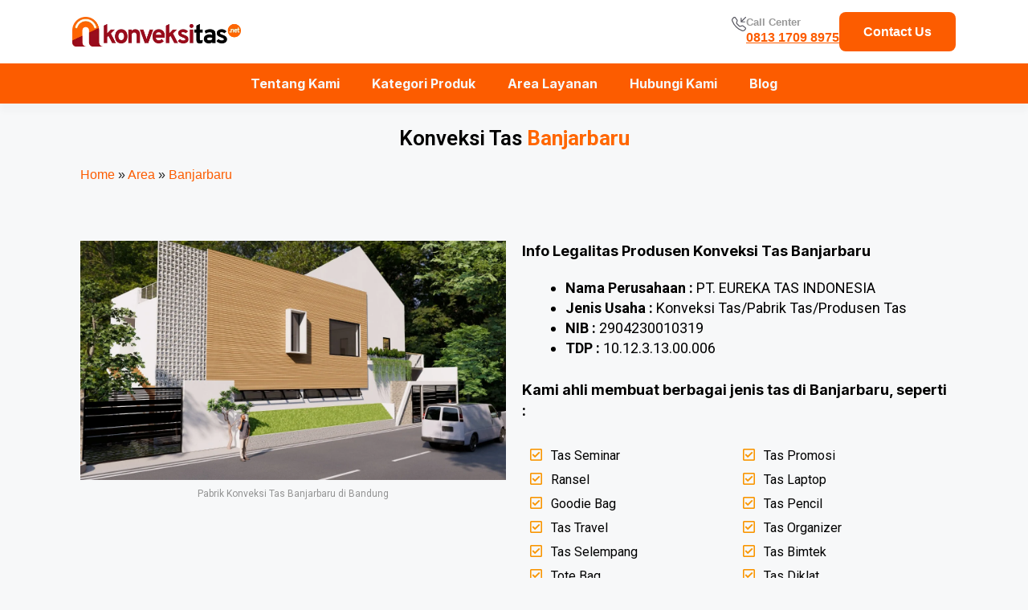

--- FILE ---
content_type: text/html; charset=UTF-8
request_url: https://konveksitas.net/area/banjarbaru/
body_size: 55968
content:
<!DOCTYPE html>
<html dir="ltr" lang="id">
<head><meta charset="UTF-8"><script>if(navigator.userAgent.match(/MSIE|Internet Explorer/i)||navigator.userAgent.match(/Trident\/7\..*?rv:11/i)){var href=document.location.href;if(!href.match(/[?&]nowprocket/)){if(href.indexOf("?")==-1){if(href.indexOf("#")==-1){document.location.href=href+"?nowprocket=1"}else{document.location.href=href.replace("#","?nowprocket=1#")}}else{if(href.indexOf("#")==-1){document.location.href=href+"&nowprocket=1"}else{document.location.href=href.replace("#","&nowprocket=1#")}}}}</script><script>class RocketLazyLoadScripts{constructor(){this.v="1.2.4",this.triggerEvents=["keydown","mousedown","mousemove","touchmove","touchstart","touchend","wheel"],this.userEventHandler=this._triggerListener.bind(this),this.touchStartHandler=this._onTouchStart.bind(this),this.touchMoveHandler=this._onTouchMove.bind(this),this.touchEndHandler=this._onTouchEnd.bind(this),this.clickHandler=this._onClick.bind(this),this.interceptedClicks=[],window.addEventListener("pageshow",t=>{this.persisted=t.persisted}),window.addEventListener("DOMContentLoaded",()=>{this._preconnect3rdParties()}),this.delayedScripts={normal:[],async:[],defer:[]},this.trash=[],this.allJQueries=[]}_addUserInteractionListener(t){if(document.hidden){t._triggerListener();return}this.triggerEvents.forEach(e=>window.addEventListener(e,t.userEventHandler,{passive:!0})),window.addEventListener("touchstart",t.touchStartHandler,{passive:!0}),window.addEventListener("mousedown",t.touchStartHandler),document.addEventListener("visibilitychange",t.userEventHandler)}_removeUserInteractionListener(){this.triggerEvents.forEach(t=>window.removeEventListener(t,this.userEventHandler,{passive:!0})),document.removeEventListener("visibilitychange",this.userEventHandler)}_onTouchStart(t){"HTML"!==t.target.tagName&&(window.addEventListener("touchend",this.touchEndHandler),window.addEventListener("mouseup",this.touchEndHandler),window.addEventListener("touchmove",this.touchMoveHandler,{passive:!0}),window.addEventListener("mousemove",this.touchMoveHandler),t.target.addEventListener("click",this.clickHandler),this._renameDOMAttribute(t.target,"onclick","rocket-onclick"),this._pendingClickStarted())}_onTouchMove(t){window.removeEventListener("touchend",this.touchEndHandler),window.removeEventListener("mouseup",this.touchEndHandler),window.removeEventListener("touchmove",this.touchMoveHandler,{passive:!0}),window.removeEventListener("mousemove",this.touchMoveHandler),t.target.removeEventListener("click",this.clickHandler),this._renameDOMAttribute(t.target,"rocket-onclick","onclick"),this._pendingClickFinished()}_onTouchEnd(){window.removeEventListener("touchend",this.touchEndHandler),window.removeEventListener("mouseup",this.touchEndHandler),window.removeEventListener("touchmove",this.touchMoveHandler,{passive:!0}),window.removeEventListener("mousemove",this.touchMoveHandler)}_onClick(t){t.target.removeEventListener("click",this.clickHandler),this._renameDOMAttribute(t.target,"rocket-onclick","onclick"),this.interceptedClicks.push(t),t.preventDefault(),t.stopPropagation(),t.stopImmediatePropagation(),this._pendingClickFinished()}_replayClicks(){window.removeEventListener("touchstart",this.touchStartHandler,{passive:!0}),window.removeEventListener("mousedown",this.touchStartHandler),this.interceptedClicks.forEach(t=>{t.target.dispatchEvent(new MouseEvent("click",{view:t.view,bubbles:!0,cancelable:!0}))})}_waitForPendingClicks(){return new Promise(t=>{this._isClickPending?this._pendingClickFinished=t:t()})}_pendingClickStarted(){this._isClickPending=!0}_pendingClickFinished(){this._isClickPending=!1}_renameDOMAttribute(t,e,r){t.hasAttribute&&t.hasAttribute(e)&&(event.target.setAttribute(r,event.target.getAttribute(e)),event.target.removeAttribute(e))}_triggerListener(){this._removeUserInteractionListener(this),"loading"===document.readyState?document.addEventListener("DOMContentLoaded",this._loadEverythingNow.bind(this)):this._loadEverythingNow()}_preconnect3rdParties(){let t=[];document.querySelectorAll("script[type=rocketlazyloadscript][data-rocket-src]").forEach(e=>{let r=e.getAttribute("data-rocket-src");if(r&&0!==r.indexOf("data:")){0===r.indexOf("//")&&(r=location.protocol+r);try{let i=new URL(r).origin;i!==location.origin&&t.push({src:i,crossOrigin:e.crossOrigin||"module"===e.getAttribute("data-rocket-type")})}catch(n){}}}),t=[...new Map(t.map(t=>[JSON.stringify(t),t])).values()],this._batchInjectResourceHints(t,"preconnect")}async _loadEverythingNow(){this.lastBreath=Date.now(),this._delayEventListeners(),this._delayJQueryReady(this),this._handleDocumentWrite(),this._registerAllDelayedScripts(),this._preloadAllScripts(),await this._loadScriptsFromList(this.delayedScripts.normal),await this._loadScriptsFromList(this.delayedScripts.defer),await this._loadScriptsFromList(this.delayedScripts.async);try{await this._triggerDOMContentLoaded(),await this._pendingWebpackRequests(this),await this._triggerWindowLoad()}catch(t){console.error(t)}window.dispatchEvent(new Event("rocket-allScriptsLoaded")),this._waitForPendingClicks().then(()=>{this._replayClicks()}),this._emptyTrash()}_registerAllDelayedScripts(){document.querySelectorAll("script[type=rocketlazyloadscript]").forEach(t=>{t.hasAttribute("data-rocket-src")?t.hasAttribute("async")&&!1!==t.async?this.delayedScripts.async.push(t):t.hasAttribute("defer")&&!1!==t.defer||"module"===t.getAttribute("data-rocket-type")?this.delayedScripts.defer.push(t):this.delayedScripts.normal.push(t):this.delayedScripts.normal.push(t)})}async _transformScript(t){if(await this._littleBreath(),!0===t.noModule&&"noModule"in HTMLScriptElement.prototype){t.setAttribute("data-rocket-status","skipped");return}return new Promise(navigator.userAgent.indexOf("Firefox/")>0||""===navigator.vendor?e=>{let r=document.createElement("script");[...t.attributes].forEach(t=>{let e=t.nodeName;"type"!==e&&("data-rocket-type"===e&&(e="type"),"data-rocket-src"===e&&(e="src"),r.setAttribute(e,t.nodeValue))}),t.text&&(r.text=t.text),r.hasAttribute("src")?(r.addEventListener("load",e),r.addEventListener("error",e)):(r.text=t.text,e());try{t.parentNode.replaceChild(r,t)}catch(i){e()}}:e=>{function r(){t.setAttribute("data-rocket-status","failed"),e()}try{let i=t.getAttribute("data-rocket-type"),n=t.getAttribute("data-rocket-src");i?(t.type=i,t.removeAttribute("data-rocket-type")):t.removeAttribute("type"),t.addEventListener("load",function r(){t.setAttribute("data-rocket-status","executed"),e()}),t.addEventListener("error",r),n?(t.removeAttribute("data-rocket-src"),t.src=n):t.src="data:text/javascript;base64,"+window.btoa(unescape(encodeURIComponent(t.text)))}catch(s){r()}})}async _loadScriptsFromList(t){let e=t.shift();return e&&e.isConnected?(await this._transformScript(e),this._loadScriptsFromList(t)):Promise.resolve()}_preloadAllScripts(){this._batchInjectResourceHints([...this.delayedScripts.normal,...this.delayedScripts.defer,...this.delayedScripts.async],"preload")}_batchInjectResourceHints(t,e){var r=document.createDocumentFragment();t.forEach(t=>{let i=t.getAttribute&&t.getAttribute("data-rocket-src")||t.src;if(i){let n=document.createElement("link");n.href=i,n.rel=e,"preconnect"!==e&&(n.as="script"),t.getAttribute&&"module"===t.getAttribute("data-rocket-type")&&(n.crossOrigin=!0),t.crossOrigin&&(n.crossOrigin=t.crossOrigin),t.integrity&&(n.integrity=t.integrity),r.appendChild(n),this.trash.push(n)}}),document.head.appendChild(r)}_delayEventListeners(){let t={};function e(e,r){!function e(r){!t[r]&&(t[r]={originalFunctions:{add:r.addEventListener,remove:r.removeEventListener},eventsToRewrite:[]},r.addEventListener=function(){arguments[0]=i(arguments[0]),t[r].originalFunctions.add.apply(r,arguments)},r.removeEventListener=function(){arguments[0]=i(arguments[0]),t[r].originalFunctions.remove.apply(r,arguments)});function i(e){return t[r].eventsToRewrite.indexOf(e)>=0?"rocket-"+e:e}}(e),t[e].eventsToRewrite.push(r)}function r(t,e){let r=t[e];Object.defineProperty(t,e,{get:()=>r||function(){},set(i){t["rocket"+e]=r=i}})}e(document,"DOMContentLoaded"),e(window,"DOMContentLoaded"),e(window,"load"),e(window,"pageshow"),e(document,"readystatechange"),r(document,"onreadystatechange"),r(window,"onload"),r(window,"onpageshow")}_delayJQueryReady(t){let e;function r(t){return t.split(" ").map(t=>"load"===t||0===t.indexOf("load.")?"rocket-jquery-load":t).join(" ")}function i(i){if(i&&i.fn&&!t.allJQueries.includes(i)){i.fn.ready=i.fn.init.prototype.ready=function(e){return t.domReadyFired?e.bind(document)(i):document.addEventListener("rocket-DOMContentLoaded",()=>e.bind(document)(i)),i([])};let n=i.fn.on;i.fn.on=i.fn.init.prototype.on=function(){return this[0]===window&&("string"==typeof arguments[0]||arguments[0]instanceof String?arguments[0]=r(arguments[0]):"object"==typeof arguments[0]&&Object.keys(arguments[0]).forEach(t=>{let e=arguments[0][t];delete arguments[0][t],arguments[0][r(t)]=e})),n.apply(this,arguments),this},t.allJQueries.push(i)}e=i}i(window.jQuery),Object.defineProperty(window,"jQuery",{get:()=>e,set(t){i(t)}})}async _pendingWebpackRequests(t){let e=document.querySelector("script[data-webpack]");async function r(){return new Promise(t=>{e.addEventListener("load",t),e.addEventListener("error",t)})}e&&(await r(),await t._requestAnimFrame(),await t._pendingWebpackRequests(t))}async _triggerDOMContentLoaded(){this.domReadyFired=!0,await this._littleBreath(),document.dispatchEvent(new Event("rocket-DOMContentLoaded")),await this._littleBreath(),window.dispatchEvent(new Event("rocket-DOMContentLoaded")),await this._littleBreath(),document.dispatchEvent(new Event("rocket-readystatechange")),await this._littleBreath(),document.rocketonreadystatechange&&document.rocketonreadystatechange()}async _triggerWindowLoad(){await this._littleBreath(),window.dispatchEvent(new Event("rocket-load")),await this._littleBreath(),window.rocketonload&&window.rocketonload(),await this._littleBreath(),this.allJQueries.forEach(t=>t(window).trigger("rocket-jquery-load")),await this._littleBreath();let t=new Event("rocket-pageshow");t.persisted=this.persisted,window.dispatchEvent(t),await this._littleBreath(),window.rocketonpageshow&&window.rocketonpageshow({persisted:this.persisted})}_handleDocumentWrite(){let t=new Map;document.write=document.writeln=function(e){let r=document.currentScript;r||console.error("WPRocket unable to document.write this: "+e);let i=document.createRange(),n=r.parentElement,s=t.get(r);void 0===s&&(s=r.nextSibling,t.set(r,s));let a=document.createDocumentFragment();i.setStart(a,0),a.appendChild(i.createContextualFragment(e)),n.insertBefore(a,s)}}async _littleBreath(){Date.now()-this.lastBreath>45&&(await this._requestAnimFrame(),this.lastBreath=Date.now())}async _requestAnimFrame(){return document.hidden?new Promise(t=>setTimeout(t)):new Promise(t=>requestAnimationFrame(t))}_emptyTrash(){this.trash.forEach(t=>t.remove())}static run(){let t=new RocketLazyLoadScripts;t._addUserInteractionListener(t)}}RocketLazyLoadScripts.run();</script>
	
	
	<!-- Facebook Pixel Code -->
<script type="rocketlazyloadscript">
!function(f,b,e,v,n,t,s){if(f.fbq)return;n=f.fbq=function(){n.callMethod?
n.callMethod.apply(n,arguments):n.queue.push(arguments)};if(!f._fbq)f._fbq=n;
n.push=n;n.loaded=!0;n.version='2.0';n.queue=[];t=b.createElement(e);t.async=!0;
t.src=v;s=b.getElementsByTagName(e)[0];s.parentNode.insertBefore(t,s)}(window,
document,'script','https://connect.facebook.net/en_US/fbevents.js');
fbq('init', '301064962750215');
fbq('track', 'PageView');
</script>
<noscript><img height="1" width="1" style="display:none"
src="https://www.facebook.com/tr?id=301064962750215&ev=PageView&noscript=1"
/></noscript>
<!-- DO NOT MODIFY -->
<!-- End Facebook Pixel Code -->
	
	
	
	
	
	<title>Konveksi Tas Banjarbaru Custom, Murah &amp; Cepat - PT. EUREKA TAS INDONESIA</title><link rel="preload" as="style" href="https://fonts.googleapis.com/css?family=Inter%3A100%2C200%2C300%2Cregular%2C500%2C600%2C700%2C800%2C900%7CRoboto%3A100%2C100italic%2C200%2C200italic%2C300%2C300italic%2C400%2C400italic%2C500%2C500italic%2C600%2C600italic%2C700%2C700italic%2C800%2C800italic%2C900%2C900italic%7CRoboto%20Slab%3A100%2C100italic%2C200%2C200italic%2C300%2C300italic%2C400%2C400italic%2C500%2C500italic%2C600%2C600italic%2C700%2C700italic%2C800%2C800italic%2C900%2C900italic%7CPoppins%3A100%2C100italic%2C200%2C200italic%2C300%2C300italic%2C400%2C400italic%2C500%2C500italic%2C600%2C600italic%2C700%2C700italic%2C800%2C800italic%2C900%2C900italic&#038;display=swap" /><link rel="stylesheet" href="https://fonts.googleapis.com/css?family=Inter%3A100%2C200%2C300%2Cregular%2C500%2C600%2C700%2C800%2C900%7CRoboto%3A100%2C100italic%2C200%2C200italic%2C300%2C300italic%2C400%2C400italic%2C500%2C500italic%2C600%2C600italic%2C700%2C700italic%2C800%2C800italic%2C900%2C900italic%7CRoboto%20Slab%3A100%2C100italic%2C200%2C200italic%2C300%2C300italic%2C400%2C400italic%2C500%2C500italic%2C600%2C600italic%2C700%2C700italic%2C800%2C800italic%2C900%2C900italic%7CPoppins%3A100%2C100italic%2C200%2C200italic%2C300%2C300italic%2C400%2C400italic%2C500%2C500italic%2C600%2C600italic%2C700%2C700italic%2C800%2C800italic%2C900%2C900italic&#038;display=swap" media="print" onload="this.media='all'" /><noscript><link rel="stylesheet" href="https://fonts.googleapis.com/css?family=Inter%3A100%2C200%2C300%2Cregular%2C500%2C600%2C700%2C800%2C900%7CRoboto%3A100%2C100italic%2C200%2C200italic%2C300%2C300italic%2C400%2C400italic%2C500%2C500italic%2C600%2C600italic%2C700%2C700italic%2C800%2C800italic%2C900%2C900italic%7CRoboto%20Slab%3A100%2C100italic%2C200%2C200italic%2C300%2C300italic%2C400%2C400italic%2C500%2C500italic%2C600%2C600italic%2C700%2C700italic%2C800%2C800italic%2C900%2C900italic%7CPoppins%3A100%2C100italic%2C200%2C200italic%2C300%2C300italic%2C400%2C400italic%2C500%2C500italic%2C600%2C600italic%2C700%2C700italic%2C800%2C800italic%2C900%2C900italic&#038;display=swap" /></noscript>
<link rel="preload" as="font" href="https://konveksitas.net/wp-content/plugins/elementor/assets/lib/font-awesome/webfonts/fa-solid-900.woff2" crossorigin>
<link rel="preload" as="font" href="https://konveksitas.net/wp-content/plugins/elementor/assets/lib/font-awesome/webfonts/fa-brands-400.woff2" crossorigin>
<link rel="preload" as="font" href="https://konveksitas.net/wp-content/plugins/elementor/assets/lib/eicons/fonts/eicons.woff2" crossorigin>
<link rel="preload" as="font" href="https://konveksitas.net/wp-content/plugins/elementor/assets/lib/font-awesome/webfonts/fa-regular-400.woff2" crossorigin>

		<!-- All in One SEO 4.2.4 - aioseo.com -->
		<meta name="description" content="Pabrik pembuatan tas atau konveksi tas Banjarbaru, melayani produksi tas seminar, tas bimtek, tas ransel dan semua jenis tas di Kalimantan Selatan! WA sekarang!" />
		<meta name="robots" content="max-image-preview:large" />
		<meta name="google-site-verification" content="5O41ufTZG86HfE6ocohuoc8i6KVRRz_2kuiwgDXG_So" />
		<link rel="canonical" href="https://konveksitas.net/area/banjarbaru/" />
		<meta name="generator" content="All in One SEO (AIOSEO) 4.2.4 " />
		<script type="application/ld+json" class="aioseo-schema">
			{"@context":"https:\/\/schema.org","@graph":[{"@type":"WebSite","@id":"https:\/\/konveksitas.net\/#website","url":"https:\/\/konveksitas.net\/","name":"Konveksi Tas Bandung","description":"Jasa Konveksi Tas Promosi Murah dan Berkualitas Terbaik","inLanguage":"id-ID","publisher":{"@id":"https:\/\/konveksitas.net\/#organization"}},{"@type":"Organization","@id":"https:\/\/konveksitas.net\/#organization","name":"Konveksi Tas Bandung","url":"https:\/\/konveksitas.net\/","logo":{"@type":"ImageObject","@id":"https:\/\/konveksitas.net\/#organizationLogo","url":"https:\/\/i0.wp.com\/konveksitas.net\/wp-content\/uploads\/2022\/12\/cropped-head-logo.png?fit=410%2C72&ssl=1","width":410,"height":72,"caption":"head logo"},"image":{"@id":"https:\/\/konveksitas.net\/#organizationLogo"}},{"@type":"BreadcrumbList","@id":"https:\/\/konveksitas.net\/area\/banjarbaru\/#breadcrumblist","itemListElement":[{"@type":"ListItem","@id":"https:\/\/konveksitas.net\/#listItem","position":1,"item":{"@type":"WebPage","@id":"https:\/\/konveksitas.net\/","name":"Beranda","description":"Konveksitas.net adalah perusahaan di bidang jasa jasa pembutan tas atau konveksi tas custom spesialis tas promosi dan event. Worksh kami berlokasi di Bandung","url":"https:\/\/konveksitas.net\/"},"nextItem":"https:\/\/konveksitas.net\/area\/#listItem"},{"@type":"ListItem","@id":"https:\/\/konveksitas.net\/area\/#listItem","position":2,"item":{"@type":"WebPage","@id":"https:\/\/konveksitas.net\/area\/","name":"Area","description":"Lihat semua area layanan konveksi tas PT. Eureka Tas Indonesia. Menerima pesanan dan pengiriman dari dan ke seluruh Indonesia.","url":"https:\/\/konveksitas.net\/area\/"},"nextItem":"https:\/\/konveksitas.net\/area\/banjarbaru\/#listItem","previousItem":"https:\/\/konveksitas.net\/#listItem"},{"@type":"ListItem","@id":"https:\/\/konveksitas.net\/area\/banjarbaru\/#listItem","position":3,"item":{"@type":"WebPage","@id":"https:\/\/konveksitas.net\/area\/banjarbaru\/","name":"Banjarbaru","description":"Pabrik pembuatan tas atau konveksi tas Banjarbaru, melayani produksi tas seminar, tas bimtek, tas ransel dan semua jenis tas di Kalimantan Selatan! WA sekarang!","url":"https:\/\/konveksitas.net\/area\/banjarbaru\/"},"previousItem":"https:\/\/konveksitas.net\/area\/#listItem"}]},{"@type":"WebPage","@id":"https:\/\/konveksitas.net\/area\/banjarbaru\/#webpage","url":"https:\/\/konveksitas.net\/area\/banjarbaru\/","name":"Konveksi Tas Banjarbaru Custom, Murah & Cepat - PT. EUREKA TAS INDONESIA","description":"Pabrik pembuatan tas atau konveksi tas Banjarbaru, melayani produksi tas seminar, tas bimtek, tas ransel dan semua jenis tas di Kalimantan Selatan! WA sekarang!","inLanguage":"id-ID","isPartOf":{"@id":"https:\/\/konveksitas.net\/#website"},"breadcrumb":{"@id":"https:\/\/konveksitas.net\/area\/banjarbaru\/#breadcrumblist"},"datePublished":"2023-08-14T00:00:00+00:00","dateModified":"2023-08-15T00:29:39+00:00"}]}
		</script>
		<!-- All in One SEO -->

<script type="rocketlazyloadscript">window._wca = window._wca || [];</script>
<meta name="viewport" content="width=device-width, initial-scale=1"><link rel='dns-prefetch' href='//static.addtoany.com' />
<link rel='dns-prefetch' href='//stats.wp.com' />
<link rel='dns-prefetch' href='//i0.wp.com' />
<link rel='dns-prefetch' href='//c0.wp.com' />
<link href='https://fonts.gstatic.com' crossorigin rel='preconnect' />
<link href='https://fonts.googleapis.com' crossorigin rel='preconnect' />
<link rel="alternate" type="application/rss+xml" title="Konveksi Tas Bandung &raquo; Feed" href="https://konveksitas.net/feed/" />
<link rel="alternate" type="application/rss+xml" title="Konveksi Tas Bandung &raquo; Umpan Komentar" href="https://konveksitas.net/comments/feed/" />
<style>
img.wp-smiley,
img.emoji {
	display: inline !important;
	border: none !important;
	box-shadow: none !important;
	height: 1em !important;
	width: 1em !important;
	margin: 0 0.07em !important;
	vertical-align: -0.1em !important;
	background: none !important;
	padding: 0 !important;
}
</style>
	<link data-minify="1" rel='stylesheet' id='wp-block-library-css'  href='https://konveksitas.net/wp-content/cache/min/1/c/6.0.3/wp-includes/css/dist/block-library/style.min.css?ver=1766503986' media='all' />
<style id='wp-block-library-inline-css'>
.has-text-align-justify{text-align:justify;}
</style>
<link data-minify="1" rel='stylesheet' id='mediaelement-css'  href='https://konveksitas.net/wp-content/cache/background-css/konveksitas.net/wp-content/cache/min/1/c/6.0.3/wp-includes/js/mediaelement/mediaelementplayer-legacy.min.css?ver=1766503986&wpr_t=1769901305' media='all' />
<link data-minify="1" rel='stylesheet' id='wp-mediaelement-css'  href='https://konveksitas.net/wp-content/cache/min/1/c/6.0.3/wp-includes/js/mediaelement/wp-mediaelement.min.css?ver=1766503986' media='all' />
<link data-minify="1" rel='stylesheet' id='wc-blocks-vendors-style-css'  href='https://konveksitas.net/wp-content/cache/min/1/p/woocommerce/6.8.2/packages/woocommerce-blocks/build/wc-blocks-vendors-style.css?ver=1766503986' media='all' />
<link data-minify="1" rel='stylesheet' id='wc-blocks-style-css'  href='https://konveksitas.net/wp-content/cache/min/1/p/woocommerce/6.8.2/packages/woocommerce-blocks/build/wc-blocks-style.css?ver=1766503986' media='all' />
<link data-minify="1" rel='stylesheet' id='nta-css-popup-css'  href='https://konveksitas.net/wp-content/cache/min/1/wp-content/plugins/whatsapp-for-wordpress/assets/dist/css/style.css?ver=1766503986' media='all' />
<style id='global-styles-inline-css'>
body{--wp--preset--color--black: #000000;--wp--preset--color--cyan-bluish-gray: #abb8c3;--wp--preset--color--white: #ffffff;--wp--preset--color--pale-pink: #f78da7;--wp--preset--color--vivid-red: #cf2e2e;--wp--preset--color--luminous-vivid-orange: #ff6900;--wp--preset--color--luminous-vivid-amber: #fcb900;--wp--preset--color--light-green-cyan: #7bdcb5;--wp--preset--color--vivid-green-cyan: #00d084;--wp--preset--color--pale-cyan-blue: #8ed1fc;--wp--preset--color--vivid-cyan-blue: #0693e3;--wp--preset--color--vivid-purple: #9b51e0;--wp--preset--color--contrast: var(--contrast);--wp--preset--color--contrast-2: var(--contrast-2);--wp--preset--color--contrast-3: var(--contrast-3);--wp--preset--color--base: var(--base);--wp--preset--color--base-2: var(--base-2);--wp--preset--color--base-3: var(--base-3);--wp--preset--color--accent: var(--accent);--wp--preset--gradient--vivid-cyan-blue-to-vivid-purple: linear-gradient(135deg,rgba(6,147,227,1) 0%,rgb(155,81,224) 100%);--wp--preset--gradient--light-green-cyan-to-vivid-green-cyan: linear-gradient(135deg,rgb(122,220,180) 0%,rgb(0,208,130) 100%);--wp--preset--gradient--luminous-vivid-amber-to-luminous-vivid-orange: linear-gradient(135deg,rgba(252,185,0,1) 0%,rgba(255,105,0,1) 100%);--wp--preset--gradient--luminous-vivid-orange-to-vivid-red: linear-gradient(135deg,rgba(255,105,0,1) 0%,rgb(207,46,46) 100%);--wp--preset--gradient--very-light-gray-to-cyan-bluish-gray: linear-gradient(135deg,rgb(238,238,238) 0%,rgb(169,184,195) 100%);--wp--preset--gradient--cool-to-warm-spectrum: linear-gradient(135deg,rgb(74,234,220) 0%,rgb(151,120,209) 20%,rgb(207,42,186) 40%,rgb(238,44,130) 60%,rgb(251,105,98) 80%,rgb(254,248,76) 100%);--wp--preset--gradient--blush-light-purple: linear-gradient(135deg,rgb(255,206,236) 0%,rgb(152,150,240) 100%);--wp--preset--gradient--blush-bordeaux: linear-gradient(135deg,rgb(254,205,165) 0%,rgb(254,45,45) 50%,rgb(107,0,62) 100%);--wp--preset--gradient--luminous-dusk: linear-gradient(135deg,rgb(255,203,112) 0%,rgb(199,81,192) 50%,rgb(65,88,208) 100%);--wp--preset--gradient--pale-ocean: linear-gradient(135deg,rgb(255,245,203) 0%,rgb(182,227,212) 50%,rgb(51,167,181) 100%);--wp--preset--gradient--electric-grass: linear-gradient(135deg,rgb(202,248,128) 0%,rgb(113,206,126) 100%);--wp--preset--gradient--midnight: linear-gradient(135deg,rgb(2,3,129) 0%,rgb(40,116,252) 100%);--wp--preset--duotone--dark-grayscale: url('#wp-duotone-dark-grayscale');--wp--preset--duotone--grayscale: url('#wp-duotone-grayscale');--wp--preset--duotone--purple-yellow: url('#wp-duotone-purple-yellow');--wp--preset--duotone--blue-red: url('#wp-duotone-blue-red');--wp--preset--duotone--midnight: url('#wp-duotone-midnight');--wp--preset--duotone--magenta-yellow: url('#wp-duotone-magenta-yellow');--wp--preset--duotone--purple-green: url('#wp-duotone-purple-green');--wp--preset--duotone--blue-orange: url('#wp-duotone-blue-orange');--wp--preset--font-size--small: 13px;--wp--preset--font-size--medium: 20px;--wp--preset--font-size--large: 36px;--wp--preset--font-size--x-large: 42px;}.has-black-color{color: var(--wp--preset--color--black) !important;}.has-cyan-bluish-gray-color{color: var(--wp--preset--color--cyan-bluish-gray) !important;}.has-white-color{color: var(--wp--preset--color--white) !important;}.has-pale-pink-color{color: var(--wp--preset--color--pale-pink) !important;}.has-vivid-red-color{color: var(--wp--preset--color--vivid-red) !important;}.has-luminous-vivid-orange-color{color: var(--wp--preset--color--luminous-vivid-orange) !important;}.has-luminous-vivid-amber-color{color: var(--wp--preset--color--luminous-vivid-amber) !important;}.has-light-green-cyan-color{color: var(--wp--preset--color--light-green-cyan) !important;}.has-vivid-green-cyan-color{color: var(--wp--preset--color--vivid-green-cyan) !important;}.has-pale-cyan-blue-color{color: var(--wp--preset--color--pale-cyan-blue) !important;}.has-vivid-cyan-blue-color{color: var(--wp--preset--color--vivid-cyan-blue) !important;}.has-vivid-purple-color{color: var(--wp--preset--color--vivid-purple) !important;}.has-black-background-color{background-color: var(--wp--preset--color--black) !important;}.has-cyan-bluish-gray-background-color{background-color: var(--wp--preset--color--cyan-bluish-gray) !important;}.has-white-background-color{background-color: var(--wp--preset--color--white) !important;}.has-pale-pink-background-color{background-color: var(--wp--preset--color--pale-pink) !important;}.has-vivid-red-background-color{background-color: var(--wp--preset--color--vivid-red) !important;}.has-luminous-vivid-orange-background-color{background-color: var(--wp--preset--color--luminous-vivid-orange) !important;}.has-luminous-vivid-amber-background-color{background-color: var(--wp--preset--color--luminous-vivid-amber) !important;}.has-light-green-cyan-background-color{background-color: var(--wp--preset--color--light-green-cyan) !important;}.has-vivid-green-cyan-background-color{background-color: var(--wp--preset--color--vivid-green-cyan) !important;}.has-pale-cyan-blue-background-color{background-color: var(--wp--preset--color--pale-cyan-blue) !important;}.has-vivid-cyan-blue-background-color{background-color: var(--wp--preset--color--vivid-cyan-blue) !important;}.has-vivid-purple-background-color{background-color: var(--wp--preset--color--vivid-purple) !important;}.has-black-border-color{border-color: var(--wp--preset--color--black) !important;}.has-cyan-bluish-gray-border-color{border-color: var(--wp--preset--color--cyan-bluish-gray) !important;}.has-white-border-color{border-color: var(--wp--preset--color--white) !important;}.has-pale-pink-border-color{border-color: var(--wp--preset--color--pale-pink) !important;}.has-vivid-red-border-color{border-color: var(--wp--preset--color--vivid-red) !important;}.has-luminous-vivid-orange-border-color{border-color: var(--wp--preset--color--luminous-vivid-orange) !important;}.has-luminous-vivid-amber-border-color{border-color: var(--wp--preset--color--luminous-vivid-amber) !important;}.has-light-green-cyan-border-color{border-color: var(--wp--preset--color--light-green-cyan) !important;}.has-vivid-green-cyan-border-color{border-color: var(--wp--preset--color--vivid-green-cyan) !important;}.has-pale-cyan-blue-border-color{border-color: var(--wp--preset--color--pale-cyan-blue) !important;}.has-vivid-cyan-blue-border-color{border-color: var(--wp--preset--color--vivid-cyan-blue) !important;}.has-vivid-purple-border-color{border-color: var(--wp--preset--color--vivid-purple) !important;}.has-vivid-cyan-blue-to-vivid-purple-gradient-background{background: var(--wp--preset--gradient--vivid-cyan-blue-to-vivid-purple) !important;}.has-light-green-cyan-to-vivid-green-cyan-gradient-background{background: var(--wp--preset--gradient--light-green-cyan-to-vivid-green-cyan) !important;}.has-luminous-vivid-amber-to-luminous-vivid-orange-gradient-background{background: var(--wp--preset--gradient--luminous-vivid-amber-to-luminous-vivid-orange) !important;}.has-luminous-vivid-orange-to-vivid-red-gradient-background{background: var(--wp--preset--gradient--luminous-vivid-orange-to-vivid-red) !important;}.has-very-light-gray-to-cyan-bluish-gray-gradient-background{background: var(--wp--preset--gradient--very-light-gray-to-cyan-bluish-gray) !important;}.has-cool-to-warm-spectrum-gradient-background{background: var(--wp--preset--gradient--cool-to-warm-spectrum) !important;}.has-blush-light-purple-gradient-background{background: var(--wp--preset--gradient--blush-light-purple) !important;}.has-blush-bordeaux-gradient-background{background: var(--wp--preset--gradient--blush-bordeaux) !important;}.has-luminous-dusk-gradient-background{background: var(--wp--preset--gradient--luminous-dusk) !important;}.has-pale-ocean-gradient-background{background: var(--wp--preset--gradient--pale-ocean) !important;}.has-electric-grass-gradient-background{background: var(--wp--preset--gradient--electric-grass) !important;}.has-midnight-gradient-background{background: var(--wp--preset--gradient--midnight) !important;}.has-small-font-size{font-size: var(--wp--preset--font-size--small) !important;}.has-medium-font-size{font-size: var(--wp--preset--font-size--medium) !important;}.has-large-font-size{font-size: var(--wp--preset--font-size--large) !important;}.has-x-large-font-size{font-size: var(--wp--preset--font-size--x-large) !important;}
</style>
<style id='wpxpo-global-style-inline-css'>
:root {
			--preset-color1: #037fff;
			--preset-color2: #026fe0;
			--preset-color3: #071323;
			--preset-color4: #132133;
			--preset-color5: #34495e;
			--preset-color6: #787676;
			--preset-color7: #f0f2f3;
			--preset-color8: #f8f9fa;
			--preset-color9: #ffffff;
			}
</style>
<link data-minify="1" rel='stylesheet' id='woocommerce-layout-css'  href='https://konveksitas.net/wp-content/cache/min/1/p/woocommerce/6.8.2/assets/css/woocommerce-layout.css?ver=1766503986' media='all' />
<style id='woocommerce-layout-inline-css'>

	.infinite-scroll .woocommerce-pagination {
		display: none;
	}
</style>
<link data-minify="1" rel='stylesheet' id='woocommerce-smallscreen-css'  href='https://konveksitas.net/wp-content/cache/min/1/p/woocommerce/6.8.2/assets/css/woocommerce-smallscreen.css?ver=1766503986' media='only screen and (max-width: 768px)' />
<link data-minify="1" rel='stylesheet' id='woocommerce-general-css'  href='https://konveksitas.net/wp-content/cache/background-css/konveksitas.net/wp-content/cache/min/1/p/woocommerce/6.8.2/assets/css/woocommerce.css?ver=1766503986&wpr_t=1769901307' media='all' />
<style id='woocommerce-inline-inline-css'>
.woocommerce form .form-row .required { visibility: visible; }
</style>
<link data-minify="1" rel='stylesheet' id='wpos-slick-style-css'  href='https://konveksitas.net/wp-content/cache/background-css/konveksitas.net/wp-content/cache/min/1/wp-content/plugins/wp-logo-showcase-responsive-slider-slider/assets/css/slick.css?ver=1766503986&wpr_t=1769901307' media='all' />
<link data-minify="1" rel='stylesheet' id='wpls-public-style-css'  href='https://konveksitas.net/wp-content/cache/min/1/wp-content/plugins/wp-logo-showcase-responsive-slider-slider/assets/css/wpls-public.css?ver=1766503986' media='all' />
<link rel='stylesheet' id='owl-style-css'  href='https://konveksitas.net/wp-content/cache/background-css/konveksitas.net/wp-content/themes/gpuniversity/css/owl.carousel.min.css?ver=6.0.3&wpr_t=1769901307' media='all' />
<link rel='stylesheet' id='owl-theme-style-css'  href='https://konveksitas.net/wp-content/themes/gpuniversity/css/owl.theme.default.min.css?ver=6.0.3' media='all' />
<link rel='stylesheet' id='generate-style-css'  href='https://konveksitas.net/wp-content/themes/generatepress/assets/css/main.min.css?ver=3.2.1' media='all' />
<style id='generate-style-inline-css'>
.is-right-sidebar{width:30%;}.is-left-sidebar{width:50%;}.site-content .content-area{width:100%;}@media (max-width: 0px){.main-navigation .menu-toggle,.sidebar-nav-mobile:not(#sticky-placeholder){display:block;}.main-navigation ul,.gen-sidebar-nav,.main-navigation:not(.slideout-navigation):not(.toggled) .main-nav > ul,.has-inline-mobile-toggle #site-navigation .inside-navigation > *:not(.navigation-search):not(.main-nav){display:none;}.nav-align-right .inside-navigation,.nav-align-center .inside-navigation{justify-content:space-between;}}
.elementor-template-full-width .site-content{display:block;}
#content {max-width: 1100px;margin-left: auto;margin-right: auto;}
.dynamic-author-image-rounded{border-radius:100%;}.dynamic-featured-image, .dynamic-author-image{vertical-align:middle;}.one-container.blog .dynamic-content-template:not(:last-child), .one-container.archive .dynamic-content-template:not(:last-child){padding-bottom:0px;}.dynamic-entry-excerpt > p:last-child{margin-bottom:0px;}
</style>

<link data-minify="1" rel='stylesheet' id='elementor-icons-css'  href='https://konveksitas.net/wp-content/cache/min/1/wp-content/plugins/elementor/assets/lib/eicons/css/elementor-icons.min.css?ver=1766503986' media='all' />
<link rel='stylesheet' id='elementor-animations-css'  href='https://konveksitas.net/wp-content/plugins/elementor/assets/lib/animations/animations.min.css?ver=2.8.3' media='all' />
<link rel='stylesheet' id='elementor-frontend-css'  href='https://konveksitas.net/wp-content/plugins/elementor/assets/css/frontend.min.css?ver=2.8.3' media='all' />
<link rel='stylesheet' id='elementor-pro-css'  href='https://konveksitas.net/wp-content/plugins/elementor-pro/assets/css/frontend.min.css?ver=2.8.3' media='all' />
<link rel='stylesheet' id='ultp-style-css'  href='https://konveksitas.net/wp-content/cache/background-css/konveksitas.net/wp-content/plugins/ultimate-post/assets/css/style.min.css?ver=790&wpr_t=1769901309' media='all' />
<link rel='stylesheet' id='elementor-global-css'  href='https://konveksitas.net/wp-content/uploads/elementor/css/global.css?ver=1699805654' media='all' />
<link rel='stylesheet' id='elementor-post-1895-css'  href='https://konveksitas.net/wp-content/cache/background-css/konveksitas.net/wp-content/uploads/elementor/css/post-1895.css?ver=1699864938&wpr_t=1769901309' media='all' />
<link rel='stylesheet' id='addtoany-css'  href='https://konveksitas.net/wp-content/plugins/add-to-any/addtoany.min.css?ver=1.16' media='all' />
<link rel='stylesheet' id='generatepress-dynamic-css'  href='https://konveksitas.net/wp-content/uploads/generatepress/style.min.css?ver=1755957182' media='all' />
<link data-minify="1" rel='stylesheet' id='generate-child-css'  href='https://konveksitas.net/wp-content/cache/background-css/konveksitas.net/wp-content/cache/min/1/wp-content/themes/gpuniversity/style.css?ver=1766503986&wpr_t=1769901309' media='all' />
<style id='generateblocks-inline-css'>
.gb-container .wp-block-image img{vertical-align:middle;}.gb-container .gb-shape{position:absolute;overflow:hidden;pointer-events:none;line-height:0;}.gb-container .gb-shape svg{fill:currentColor;}.gb-container-5490eadd{margin-bottom:25px;}.gb-grid-wrapper > .gb-grid-column-80554e7b{width:100%;}.gb-container-ceadc454{margin-bottom:15px;}.gb-container-f9e88b67{width:100%;}.gb-container-f023c041{display:flex;align-items:center;column-gap:5px;margin-bottom:0px;}.gb-grid-wrapper > .gb-grid-column-e5d00ed3{width:100%;}.gb-container-02d8911a{display:flex;align-items:center;column-gap:10px;}.gb-container-6ad1bd17{width:40%;}.gb-container-b3e13557{width:60%;}.gb-container-236e45cd{display:flex;align-items:center;column-gap:5px;margin-bottom:0px;}.gb-container-8fcb741a{display:flex;align-items:center;justify-content:flex-end;column-gap:25px;}.gb-container-fff4bc90{display:flex;align-items:flex-start;column-gap:10px;}.gb-container-2f05acdd{padding-top:50px;padding-bottom:50px;background-color:var(--accent);color:#ffffff;}.gb-container-2f05acdd a{color:#ffffff;}.gb-container-2f05acdd a:hover{color:#ffffff;}.gb-container-620ebe79{max-width:1100px;align-items:flex-start;justify-content:center;column-gap:30px;padding-bottom:30px;margin-right:auto;margin-left:auto;}.gb-grid-wrapper > .gb-grid-column-1d152fbc{width:35%;}.gb-container-b4bfffbf{margin-bottom:15px;}.gb-grid-wrapper > .gb-grid-column-fc3354bb{width:30%;}.gb-container-278ac3d2{display:flex;flex-direction:column;}.gb-grid-wrapper > .gb-grid-column-b1355a8d{width:20%;}.gb-container-230c2b39{display:flex;flex-direction:column;row-gap:10px;}.gb-container-9b926818{align-items:center;justify-content:center;column-gap:15px;}.gb-grid-wrapper > .gb-grid-column-9b926818{width:15%;}.gb-container-add20a14{display:flex;flex-direction:column;row-gap:10px;}.gb-container-e89ebf40{padding-top:20px;margin-top:20px;border-top:1px solid rgba(255, 255, 255, 0.1);}.gb-container-f203e90c{max-width:1100px;display:flex;align-items:center;justify-content:space-between;margin-right:auto;margin-left:auto;}.gb-container-8fcdf41a{width:100%;display:flex;flex-direction:column;align-items:center;justify-content:center;column-gap:25px;row-gap:15px;padding:25px 20px;border-top:1px solid rgba(255, 255, 255, 0.17);background-color:var(--contrast-2);}.gb-container-058caf86{width:100%;}.gb-grid-wrapper{display:flex;flex-wrap:wrap;}.gb-grid-column{box-sizing:border-box;}.gb-grid-wrapper .wp-block-image{margin-bottom:0;}.gb-grid-wrapper-f71c0184{row-gap:20px;}.gb-grid-wrapper-1cf9de8b{margin-left:-40px;}.gb-grid-wrapper-1cf9de8b > .gb-grid-column{padding-left:40px;}.gb-block-image img{vertical-align:middle;}.gb-image-50286d23{border-radius:5px;width:100%;height:150px;object-fit:cover;}.gb-image-db568a19{border-radius:3px;width:100%;height:90px;object-fit:cover;}.gb-image-9025ff1e{width:160px;}.gb-icon svg{fill:currentColor;}.gb-highlight{background:none;color:unset;}h2.gb-headline-cbff5sd0{font-size:15px;line-height:24px;margin-bottom:5px;color:var(--contrast);}h2.gb-headline-cbff5sd0 a{color:var(--contrast);}h2.gb-headline-cbff5sd0 a:hover{color:var(--contrast-2);}p.gb-headline-5ea8a67c{display:flex;align-items:center;font-size:11px;font-weight:400;margin-bottom:0px;color:#a0a0a0;}p.gb-headline-5ea8a67c a{color:#949494;}p.gb-headline-5ea8a67c a:hover{color:var(--contrast-2);}p.gb-headline-6ec65703{display:flex;align-items:center;font-size:11px;font-weight:bold;margin-bottom:0px;}p.gb-headline-6ec65703 a{color:var(--contrast);}p.gb-headline-6ec65703 a:hover{color:#a0a0a0;}p.gb-headline-04d4ba13{display:flex;align-items:center;column-gap:3px;font-size:11px;margin-bottom:0px;margin-left:5px;color:#a0a0a0;}p.gb-headline-04d4ba13 .gb-icon{line-height:0;}p.gb-headline-04d4ba13 .gb-icon svg{width:1em;height:1em;}p.gb-headline-cda086b3{font-size:14px;line-height:1.6em;margin-top:8px;margin-bottom:0px;}h2.gb-headline-cbdd5f90{font-size:15px;line-height:24px;margin-bottom:5px;color:var(--contrast);}h2.gb-headline-cbdd5f90 a{color:var(--contrast);}h2.gb-headline-cbdd5f90 a:hover{color:var(--contrast-2);}p.gb-headline-2f9711a8{display:flex;align-items:center;column-gap:3px;font-size:11px;margin-bottom:0px;margin-left:5px;color:#a0a0a0;}p.gb-headline-2f9711a8 .gb-icon{line-height:0;}p.gb-headline-2f9711a8 .gb-icon svg{width:0.8em;height:0.8em;}p.gb-headline-9bad745c{font-size:13px;line-height:1em;font-weight:700;margin-bottom:0px;color:#989898;}p.gb-headline-1ee50720{font-size:16px;font-weight:900;margin-bottom:0px;}p.gb-headline-730ee152{font-size:18px;line-height:1.4em;font-weight:700;}h2.gb-headline-28aab1b9{font-size:18px;margin-bottom:20px;}p.gb-headline-7886d6f2{font-size:15px;font-weight:400;}h2.gb-headline-8d3ce4d7{font-size:18px;margin-bottom:20px;}h2.gb-headline-bb1ccec0{font-size:18px;margin-bottom:20px;}p.gb-headline-6da51804{font-size:14px;text-align:left;margin-bottom:0px;color:#ffffff;}p.gb-headline-6da51804 a{color:#94a1af;}.gb-button{text-decoration:none;}.gb-icon svg{fill:currentColor;}a.gb-button-3c973e08{display:inline-flex;font-size:13px;text-transform:uppercase;padding:5px 25px;margin-top:20px;border-radius:4px;border:1px solid #bababa;color:#171717;}a.gb-button-3c973e08:hover, a.gb-button-3c973e08:active, a.gb-button-3c973e08:focus{border-color:#373737;background-color:#373737;color:#ffffff;}.gb-button-d437b14a{display:inline-flex;align-items:center;column-gap:0.5em;color:var(--contrast-2);}.gb-button-d437b14a:hover, .gb-button-d437b14a:active, .gb-button-d437b14a:focus{color:var(--contrast-2);}.gb-button-d437b14a .gb-icon{line-height:0;}.gb-button-d437b14a .gb-icon svg{width:1.1em;height:1.1em;}a.gb-button-asdfe47e{display:flex;align-items:center;justify-content:center;font-size:16px;font-weight:700;padding:12px 30px;border-radius:8px;border:var(--yellow);background-color:var(--accent);color:var(--base-3);}a.gb-button-asdfe47e:hover, a.gb-button-asdfe47e:active, a.gb-button-asdfe47e:focus{border-color:var(--contrast-2);background-color:var(--contrast);color:var(--base-3);}a.gb-button-a6cdc417{display:inline-flex;align-items:center;padding:0;color:var(--contrast);}a.gb-button-a6cdc417:hover, a.gb-button-a6cdc417:active, a.gb-button-a6cdc417:focus{color:var(--contrast-2);}a.gb-button-a6cdc417 .gb-icon{line-height:0;}a.gb-button-a6cdc417 .gb-icon svg{width:24px;height:24px;}a.gb-button-ccbdc514{display:inline-flex;align-items:center;column-gap:0.5em;font-size:14px;padding:0;background-color:rgba(2, 101, 214, 0);color:#ffffff;}a.gb-button-ccbdc514:hover, a.gb-button-ccbdc514:active, a.gb-button-ccbdc514:focus{background-color:rgba(33, 33, 33, 0);color:#ffffff;}a.gb-button-ccbdc514 .gb-icon{line-height:0;}a.gb-button-ccbdc514 .gb-icon svg{width:1em;height:1em;}a.gb-button-762a2c3f{display:inline-flex;align-items:center;column-gap:0.5em;font-size:14px;padding:0;background-color:rgba(2, 101, 214, 0);color:#ffffff;}a.gb-button-762a2c3f:hover, a.gb-button-762a2c3f:active, a.gb-button-762a2c3f:focus{background-color:rgba(33, 33, 33, 0);color:#ffffff;}a.gb-button-762a2c3f .gb-icon{line-height:0;}a.gb-button-762a2c3f .gb-icon svg{width:1em;height:1em;}.gb-button-f5f936d0{display:inline-flex;padding:0;background-color:rgba(2, 101, 214, 0);color:#ffffff;}.gb-button-f5f936d0:hover, .gb-button-f5f936d0:active, .gb-button-f5f936d0:focus{background-color:rgba(33, 33, 33, 0);color:#ffffff;}.gb-button-56edb376{display:inline-flex;padding:0;background-color:rgba(2, 101, 214, 0);color:#ffffff;}.gb-button-56edb376:hover, .gb-button-56edb376:active, .gb-button-56edb376:focus{background-color:rgba(33, 33, 33, 0);color:#ffffff;}.gb-button-da914302{display:inline-flex;padding:0;background-color:rgba(2, 101, 214, 0);color:#ffffff;}.gb-button-da914302:hover, .gb-button-da914302:active, .gb-button-da914302:focus{background-color:rgba(33, 33, 33, 0);color:#ffffff;}.gb-button-837b60b7{display:inline-flex;padding:0;background-color:rgba(2, 101, 214, 0);color:#ffffff;}.gb-button-837b60b7:hover, .gb-button-837b60b7:active, .gb-button-837b60b7:focus{background-color:rgba(33, 33, 33, 0);color:#ffffff;}a.gb-button-3df4c838{display:inline-flex;padding:0;background-color:rgba(2, 101, 214, 0);color:#ffffff;}a.gb-button-3df4c838:hover, a.gb-button-3df4c838:active, a.gb-button-3df4c838:focus{background-color:rgba(33, 33, 33, 0);color:#ffffff;}a.gb-button-97913eaa{display:inline-flex;padding:0;background-color:rgba(2, 101, 214, 0);color:#ffffff;}a.gb-button-97913eaa:hover, a.gb-button-97913eaa:active, a.gb-button-97913eaa:focus{background-color:rgba(33, 33, 33, 0);color:#ffffff;}a.gb-button-6423862e{display:inline-flex;align-items:center;column-gap:0.5em;font-size:14px;font-weight:700;padding:0 20px;color:#ffffff;}a.gb-button-6423862e:hover, a.gb-button-6423862e:active, a.gb-button-6423862e:focus{color:#ffffff;}a.gb-button-6423862e .gb-icon{line-height:0;}a.gb-button-6423862e .gb-icon svg{width:1em;height:1em;}a.gb-button-aeddf47e{display:flex;align-items:center;justify-content:center;font-size:16px;font-weight:700;text-transform:uppercase;padding:12px 30px;border-radius:8px;border:var(--yellow);background-color:var(--accent);color:#ffffff;}a.gb-button-aeddf47e:hover, a.gb-button-aeddf47e:active, a.gb-button-aeddf47e:focus{border-color:var(--contrast-2);background-color:var(--contrast-2);color:#ffffff;}@media (max-width: 1024px) {.gb-container-2f05acdd{padding-right:40px;padding-left:40px;}.gb-container-1d152fbc{padding-right:0px;}.gb-grid-wrapper > .gb-grid-column-1d152fbc{width:100%;}.gb-grid-wrapper > .gb-grid-column-fc3354bb{width:50%;}.gb-grid-wrapper > .gb-grid-column-b1355a8d{width:50%;}.gb-grid-wrapper > .gb-grid-column-9b926818{width:50%;}.gb-grid-wrapper-1cf9de8b{row-gap:40px;}a.gb-button-a6cdc417 .gb-icon svg{width:24px;height:24px;}}@media (max-width: 767px) {.gb-container-6ad1bd17{width:30%;}.gb-grid-wrapper > .gb-grid-column-6ad1bd17{width:30%;}.gb-container-b3e13557{width:70%;}.gb-grid-wrapper > .gb-grid-column-b3e13557{width:70%;}.gb-container-2f05acdd{padding-right:20px;padding-left:20px;}.gb-grid-wrapper > .gb-grid-column-fc3354bb{width:100%;}.gb-grid-wrapper > .gb-grid-column-b1355a8d{width:100%;}.gb-grid-wrapper > .gb-grid-column-9b926818{width:100%;}.gb-grid-wrapper-1cf9de8b{row-gap:40px;}h2.gb-headline-cbff5sd0{font-size:15px;line-height:24px;}p.gb-headline-5ea8a67c{font-size:13px;}p.gb-headline-04d4ba13 .gb-icon svg{width:0.75em;height:0.75em;}p.gb-headline-cda086b3{font-size:14px;}h2.gb-headline-cbdd5f90{font-size:15px;line-height:24px;}p.gb-headline-2f9711a8 .gb-icon svg{width:0.75em;height:0.75em;}}
</style>
<link rel='stylesheet' id='generate-offside-css'  href='https://konveksitas.net/wp-content/plugins/gp-premium/menu-plus/functions/css/offside.min.css?ver=2.2.0' media='all' />
<style id='generate-offside-inline-css'>
.slideout-navigation, .slideout-navigation a{color:var(--base-2);}.slideout-navigation button.slideout-exit{color:var(--base-2);padding-left:20px;padding-right:20px;}.slide-opened nav.toggled .menu-toggle:before{display:none;}@media (max-width: 0px){.menu-bar-item.slideout-toggle{display:none;}}
</style>
<link rel='stylesheet' id='generate-woocommerce-css'  href='https://konveksitas.net/wp-content/plugins/gp-premium/woocommerce/functions/css/woocommerce.min.css?ver=2.2.0' media='all' />
<style id='generate-woocommerce-inline-css'>
.woocommerce #respond input#submit, .woocommerce a.button, .woocommerce button.button, .woocommerce input.button{color:#ffffff;background-color:#55555e;}.woocommerce #respond input#submit:hover, .woocommerce a.button:hover, .woocommerce button.button:hover, .woocommerce input.button:hover{color:#ffffff;background-color:#3f4047;}.woocommerce #respond input#submit.alt, .woocommerce a.button.alt, .woocommerce button.button.alt, .woocommerce input.button.alt, .woocommerce #respond input#submit.alt.disabled, .woocommerce #respond input#submit.alt.disabled:hover, .woocommerce #respond input#submit.alt:disabled, .woocommerce #respond input#submit.alt:disabled:hover, .woocommerce #respond input#submit.alt:disabled[disabled], .woocommerce #respond input#submit.alt:disabled[disabled]:hover, .woocommerce a.button.alt.disabled, .woocommerce a.button.alt.disabled:hover, .woocommerce a.button.alt:disabled, .woocommerce a.button.alt:disabled:hover, .woocommerce a.button.alt:disabled[disabled], .woocommerce a.button.alt:disabled[disabled]:hover, .woocommerce button.button.alt.disabled, .woocommerce button.button.alt.disabled:hover, .woocommerce button.button.alt:disabled, .woocommerce button.button.alt:disabled:hover, .woocommerce button.button.alt:disabled[disabled], .woocommerce button.button.alt:disabled[disabled]:hover, .woocommerce input.button.alt.disabled, .woocommerce input.button.alt.disabled:hover, .woocommerce input.button.alt:disabled, .woocommerce input.button.alt:disabled:hover, .woocommerce input.button.alt:disabled[disabled], .woocommerce input.button.alt:disabled[disabled]:hover{color:#ffffff;background-color:#1e73be;}.woocommerce #respond input#submit.alt:hover, .woocommerce a.button.alt:hover, .woocommerce button.button.alt:hover, .woocommerce input.button.alt:hover{color:#ffffff;background-color:#377fbf;}.woocommerce .star-rating span:before, .woocommerce p.stars:hover a::before{color:#ffa200;}.woocommerce span.onsale{background-color:#222222;color:#ffffff;}.woocommerce ul.products li.product .price, .woocommerce div.product p.price{color:#222222;}.woocommerce div.product .woocommerce-tabs ul.tabs li a{color:#222222;}.woocommerce div.product .woocommerce-tabs ul.tabs li a:hover, .woocommerce div.product .woocommerce-tabs ul.tabs li.active a{color:#1e73be;}.woocommerce-message{background-color:#0b9444;color:#ffffff;}div.woocommerce-message a.button, div.woocommerce-message a.button:focus, div.woocommerce-message a.button:hover, div.woocommerce-message a, div.woocommerce-message a:focus, div.woocommerce-message a:hover{color:#ffffff;}.woocommerce-info{background-color:#1e73be;color:#ffffff;}div.woocommerce-info a.button, div.woocommerce-info a.button:focus, div.woocommerce-info a.button:hover, div.woocommerce-info a, div.woocommerce-info a:focus, div.woocommerce-info a:hover{color:#ffffff;}.woocommerce-error{background-color:#e8626d;color:#ffffff;}div.woocommerce-error a.button, div.woocommerce-error a.button:focus, div.woocommerce-error a.button:hover, div.woocommerce-error a, div.woocommerce-error a:focus, div.woocommerce-error a:hover{color:#ffffff;}.woocommerce-product-details__short-description{color:var(--contrast);}#wc-mini-cart{background-color:#ffffff;color:#000000;}#wc-mini-cart a:not(.button), #wc-mini-cart a.remove{color:#000000;}#wc-mini-cart .button{color:#ffffff;}#wc-mini-cart .button:hover, #wc-mini-cart .button:focus, #wc-mini-cart .button:active{color:#ffffff;}.woocommerce #content div.product div.images, .woocommerce div.product div.images, .woocommerce-page #content div.product div.images, .woocommerce-page div.product div.images{width:50%;}.add-to-cart-panel{background-color:#ffffff;color:#000000;}.add-to-cart-panel a:not(.button){color:#000000;}.woocommerce .widget_price_filter .price_slider_wrapper .ui-widget-content{background-color:#dddddd;}.woocommerce .widget_price_filter .ui-slider .ui-slider-range, .woocommerce .widget_price_filter .ui-slider .ui-slider-handle{background-color:#666666;}.woocommerce-MyAccount-navigation li.is-active a:after, a.button.wc-forward:after{display:none;}#payment .payment_methods>.wc_payment_method>label:before{font-family:WooCommerce;content:"\e039";}#payment .payment_methods li.wc_payment_method>input[type=radio]:first-child:checked+label:before{content:"\e03c";}.woocommerce-ordering:after{font-family:WooCommerce;content:"\e00f";}.wc-columns-container .products, .woocommerce .related ul.products, .woocommerce .up-sells ul.products{grid-gap:50px;}@media (max-width: 1024px){.woocommerce .wc-columns-container.wc-tablet-columns-2 .products{-ms-grid-columns:(1fr)[2];grid-template-columns:repeat(2, 1fr);}.wc-related-upsell-tablet-columns-2 .related ul.products, .wc-related-upsell-tablet-columns-2 .up-sells ul.products{-ms-grid-columns:(1fr)[2];grid-template-columns:repeat(2, 1fr);}}@media (max-width:768px){.add-to-cart-panel .continue-shopping{background-color:#ffffff;}.woocommerce #content div.product div.images,.woocommerce div.product div.images,.woocommerce-page #content div.product div.images,.woocommerce-page div.product div.images{width:100%;}}@media (max-width: 0px){nav.toggled .main-nav li.wc-menu-item{display:none !important;}.mobile-bar-items.wc-mobile-cart-items{z-index:1;}}
</style>
<link rel='stylesheet' id='generate-woocommerce-mobile-css'  href='https://konveksitas.net/wp-content/plugins/gp-premium/woocommerce/functions/css/woocommerce-mobile.min.css?ver=2.2.0' media='(max-width:768px)' />
<style id='rocket-lazyload-inline-css'>
.rll-youtube-player{position:relative;padding-bottom:56.23%;height:0;overflow:hidden;max-width:100%;}.rll-youtube-player:focus-within{outline: 2px solid currentColor;outline-offset: 5px;}.rll-youtube-player iframe{position:absolute;top:0;left:0;width:100%;height:100%;z-index:100;background:0 0}.rll-youtube-player img{bottom:0;display:block;left:0;margin:auto;max-width:100%;width:100%;position:absolute;right:0;top:0;border:none;height:auto;-webkit-transition:.4s all;-moz-transition:.4s all;transition:.4s all}.rll-youtube-player img:hover{-webkit-filter:brightness(75%)}.rll-youtube-player .play{height:100%;width:100%;left:0;top:0;position:absolute;background:var(--wpr-bg-58eccac9-4829-4c2d-a3c1-71476eb8b126) no-repeat center;background-color: transparent !important;cursor:pointer;border:none;}.wp-embed-responsive .wp-has-aspect-ratio .rll-youtube-player{position:absolute;padding-bottom:0;width:100%;height:100%;top:0;bottom:0;left:0;right:0}
</style>

<link rel='stylesheet' id='elementor-icons-shared-0-css'  href='https://konveksitas.net/wp-content/plugins/elementor/assets/lib/font-awesome/css/fontawesome.min.css?ver=5.9.0' media='all' />
<link data-minify="1" rel='stylesheet' id='elementor-icons-fa-regular-css'  href='https://konveksitas.net/wp-content/cache/min/1/wp-content/plugins/elementor/assets/lib/font-awesome/css/regular.min.css?ver=1766503986' media='all' />
<link data-minify="1" rel='stylesheet' id='jetpack_css-css'  href='https://konveksitas.net/wp-content/cache/background-css/konveksitas.net/wp-content/cache/min/1/p/jetpack/11.3.1/css/jetpack.css?ver=1766503987&wpr_t=1769901309' media='all' />
<script type="rocketlazyloadscript" id='addtoany-core-js-before'>
window.a2a_config=window.a2a_config||{};a2a_config.callbacks=[];a2a_config.overlays=[];a2a_config.templates={};a2a_localize = {
	Share: "Share",
	Save: "Save",
	Subscribe: "Subscribe",
	Email: "Email",
	Bookmark: "Bookmark",
	ShowAll: "Show all",
	ShowLess: "Show less",
	FindServices: "Find service(s)",
	FindAnyServiceToAddTo: "Instantly find any service to add to",
	PoweredBy: "Powered by",
	ShareViaEmail: "Share via email",
	SubscribeViaEmail: "Subscribe via email",
	BookmarkInYourBrowser: "Bookmark in your browser",
	BookmarkInstructions: "Press Ctrl+D or \u2318+D to bookmark this page",
	AddToYourFavorites: "Add to your favorites",
	SendFromWebOrProgram: "Send from any email address or email program",
	EmailProgram: "Email program",
	More: "More&#8230;",
	ThanksForSharing: "Thanks for sharing!",
	ThanksForFollowing: "Thanks for following!"
};
</script>
<script type="rocketlazyloadscript" async data-rocket-src='https://static.addtoany.com/menu/page.js' id='addtoany-core-js'></script>
<script type="rocketlazyloadscript" data-rocket-src='https://c0.wp.com/c/6.0.3/wp-includes/js/jquery/jquery.min.js' id='jquery-core-js' defer></script>
<script type="rocketlazyloadscript" data-minify="1" data-rocket-src='https://konveksitas.net/wp-content/cache/min/1/c/6.0.3/wp-includes/js/jquery/jquery-migrate.min.js?ver=1766503987' id='jquery-migrate-js' defer></script>
<script type="rocketlazyloadscript" async data-rocket-src='https://konveksitas.net/wp-content/plugins/add-to-any/addtoany.min.js?ver=1.1' id='addtoany-jquery-js'></script>
<script defer src='https://stats.wp.com/s-202605.js' id='woocommerce-analytics-js'></script>
<script type="rocketlazyloadscript" data-rocket-src='https://konveksitas.net/wp-content/themes/gpuniversity/js/jquery-3.7.0.min.js?ver=6.0.3' id='jquerylibs-js' defer></script>
<script type="rocketlazyloadscript" data-rocket-src='https://konveksitas.net/wp-content/themes/gpuniversity/js/owl.carousel.min.js?ver=6.0.3' id='owljs-js' defer></script>
<script type="rocketlazyloadscript" data-minify="1" data-rocket-src='https://konveksitas.net/wp-content/cache/min/1/wp-content/themes/gpuniversity/js/custom.js?ver=1766503987' id='customjs-js' defer></script>
<link rel="https://api.w.org/" href="https://konveksitas.net/wp-json/" /><link rel="alternate" type="application/json" href="https://konveksitas.net/wp-json/wp/v2/pages/1895" /><link rel="EditURI" type="application/rsd+xml" title="RSD" href="https://konveksitas.net/xmlrpc.php?rsd" />
<link rel="wlwmanifest" type="application/wlwmanifest+xml" href="https://konveksitas.net/wp-includes/wlwmanifest.xml" /> 
<meta name="generator" content="WordPress 6.0.3" />
<meta name="generator" content="WooCommerce 6.8.2" />
<link rel='shortlink' href='https://konveksitas.net/?p=1895' />
<link rel="alternate" type="application/json+oembed" href="https://konveksitas.net/wp-json/oembed/1.0/embed?url=https%3A%2F%2Fkonveksitas.net%2Farea%2Fbanjarbaru%2F" />
<link rel="alternate" type="text/xml+oembed" href="https://konveksitas.net/wp-json/oembed/1.0/embed?url=https%3A%2F%2Fkonveksitas.net%2Farea%2Fbanjarbaru%2F&#038;format=xml" />
<style>img#wpstats{display:none}</style>
		<noscript><style>.woocommerce-product-gallery{ opacity: 1 !important; }</style></noscript>
	<link rel="icon" href="https://i0.wp.com/konveksitas.net/wp-content/uploads/2022/12/cropped-favicon.png?fit=32%2C32&#038;ssl=1" sizes="32x32" />
<link rel="icon" href="https://i0.wp.com/konveksitas.net/wp-content/uploads/2022/12/cropped-favicon.png?fit=192%2C192&#038;ssl=1" sizes="192x192" />
<link rel="apple-touch-icon" href="https://i0.wp.com/konveksitas.net/wp-content/uploads/2022/12/cropped-favicon.png?fit=180%2C180&#038;ssl=1" />
<meta name="msapplication-TileImage" content="https://i0.wp.com/konveksitas.net/wp-content/uploads/2022/12/cropped-favicon.png?fit=270%2C270&#038;ssl=1" />
		<style id="wp-custom-css">
			.site-content .content-area {
	padding-right: 0 !important;
}		</style>
		<noscript><style id="rocket-lazyload-nojs-css">.rll-youtube-player, [data-lazy-src]{display:none !important;}</style></noscript><style id="wpr-lazyload-bg"></style><style id="wpr-lazyload-bg-exclusion"></style>
<noscript>
<style id="wpr-lazyload-bg-nostyle">:root{--wpr-bg-0018eafa-1ff1-4651-a547-393f5a851d8b: url('https://c0.wp.com/c/6.0.3/wp-includes/js/mediaelement/mejs-controls.svg');}:root{--wpr-bg-ccc82c6d-8727-45ef-80fd-d3b99d13051a: url('https://c0.wp.com/c/6.0.3/wp-includes/js/mediaelement/mejs-controls.svg');}:root{--wpr-bg-fb3ce6ee-63a8-4f51-9aff-e1ce2dc632ba: url('https://c0.wp.com/c/6.0.3/wp-includes/js/mediaelement/mejs-controls.svg');}:root{--wpr-bg-df0537ca-68bf-49dd-bb75-6d2e5d467907: url('https://c0.wp.com/p/woocommerce/6.8.2/assets/css/../images/icons/loader.svg');}:root{--wpr-bg-6b793ba0-52b2-48cd-bf8b-454445e39d76: url('https://c0.wp.com/p/woocommerce/6.8.2/assets/css/../images/icons/loader.svg');}:root{--wpr-bg-90ba4e53-1bfd-4cd1-ac28-7f9bc63e7989: url('https://c0.wp.com/p/woocommerce/6.8.2/assets/css/../images/icons/credit-cards/visa.svg');}:root{--wpr-bg-d9f7c5ae-57b8-42a3-a429-7e0ed20257ca: url('https://c0.wp.com/p/woocommerce/6.8.2/assets/css/../images/icons/credit-cards/mastercard.svg');}:root{--wpr-bg-0618c9bc-05ea-4755-a6f9-f03ab088dfe1: url('https://c0.wp.com/p/woocommerce/6.8.2/assets/css/../images/icons/credit-cards/laser.svg');}:root{--wpr-bg-cfcd7cd4-7acc-4009-a028-4a9753c7bcd0: url('https://c0.wp.com/p/woocommerce/6.8.2/assets/css/../images/icons/credit-cards/diners.svg');}:root{--wpr-bg-57367fd1-8f1f-4231-a6a4-5975b4de6024: url('https://c0.wp.com/p/woocommerce/6.8.2/assets/css/../images/icons/credit-cards/maestro.svg');}:root{--wpr-bg-ad6590b4-8646-41fd-b199-ac5beb1edfac: url('https://c0.wp.com/p/woocommerce/6.8.2/assets/css/../images/icons/credit-cards/jcb.svg');}:root{--wpr-bg-c35672d1-5f0f-483b-8c88-a76c06996603: url('https://c0.wp.com/p/woocommerce/6.8.2/assets/css/../images/icons/credit-cards/amex.svg');}:root{--wpr-bg-f498e987-92f2-400d-a7c1-f8ba27f2d565: url('https://c0.wp.com/p/woocommerce/6.8.2/assets/css/../images/icons/credit-cards/discover.svg');}:root{--wpr-bg-e91f8bb3-b6f4-47dc-a339-7e7e51b35110: url('../../../../../../../../../../../../plugins/wp-logo-showcase-responsive-slider-slider/assets/images/ajax-loader.gif');}:root{--wpr-bg-a7e1f54c-3f99-42a9-8a6c-e82d4bc69405: url('../../../../../../../themes/gpuniversity/css/owl.video.play.png');}:root{--wpr-bg-5f3ba9b9-42b3-4b4b-8b4d-413c595e04f4: url('../../../../../../../../plugins/ultimate-post/assets/img/loading.gif');}:root{--wpr-bg-46db749d-b3d0-4c36-9a48-da224c38d013: url('https://konveksitas.net/wp-content/uploads/2018/04/bg-quote-web.jpg');}:root{--wpr-bg-a0e3065b-6091-4c57-a339-25f4e25c6dbf: url('https://konveksitas.net/wp-content/uploads/2018/04/bg-quote-web.jpg');}:root{--wpr-bg-b26ca016-db76-4e44-bf72-30f8d179bc6d: url('https://konveksitas.net/wp-content/uploads/2018/04/bg-quote-web.jpg');}:root{--wpr-bg-5979ad96-92a0-4516-94de-88f1ac2f41b5: url('../../../../../../../../../../themes/gpuniversity/images/arrow-left.svg');}:root{--wpr-bg-affe0ed5-4632-4e8e-ba22-61d008ade636: url('../../../../../../../../../../themes/gpuniversity/images/arrow-right.svg');}:root{--wpr-bg-cfb7cd2c-440c-4500-9f6b-6b0e2c261b4f: url('https://c0.wp.com/p/jetpack/11.3.1/css/../modules/shortcodes/img/slideshow-controls.png');}:root{--wpr-bg-c3d2f0bc-93c8-4cdc-910c-e42e224c0c0c: url('https://c0.wp.com/p/jetpack/11.3.1/css/../modules/shortcodes/img/slideshow-controls-2x.png');}:root{--wpr-bg-81698a36-1e9e-4176-98ed-3c254f688539: url('https://c0.wp.com/p/jetpack/11.3.1/css/../modules/shortcodes/images/slide-nav.png');}:root{--wpr-bg-7412ca72-aa46-4b99-bbfa-65ca800f9715: url('https://c0.wp.com/p/jetpack/11.3.1/css/../modules/shortcodes/images/expand.png');}:root{--wpr-bg-06650580-6087-42c9-bb59-dc3fff7a1218: url('https://c0.wp.com/p/jetpack/11.3.1/css/../modules/shortcodes/images/collapse.png');}:root{--wpr-bg-4a7c3b02-743f-48a3-a3cf-1d687603fdd7: url('https://secure.gravatar.com/images/grav-share-sprite.png');}:root{--wpr-bg-3da95e2f-25b0-497d-ad62-4e381ca428c5: url('https://secure.gravatar.com/images/grav-share-sprite-2x.png');}:root{--wpr-bg-58eccac9-4829-4c2d-a3c1-71476eb8b126: url('https://konveksitas.net/wp-content/plugins/wp-rocket/assets/img/youtube.png');}</style>
</noscript>
<script type="application/javascript">const rocket_pairs = [{"selector":".mejs-overlay-button","style":":root{--wpr-bg-0018eafa-1ff1-4651-a547-393f5a851d8b: url('https:\/\/c0.wp.com\/c\/6.0.3\/wp-includes\/js\/mediaelement\/mejs-controls.svg');}","hash":"0018eafa-1ff1-4651-a547-393f5a851d8b"},{"selector":".mejs-overlay-loading-bg-img","style":":root{--wpr-bg-ccc82c6d-8727-45ef-80fd-d3b99d13051a: url('https:\/\/c0.wp.com\/c\/6.0.3\/wp-includes\/js\/mediaelement\/mejs-controls.svg');}","hash":"ccc82c6d-8727-45ef-80fd-d3b99d13051a"},{"selector":".mejs-button>button","style":":root{--wpr-bg-fb3ce6ee-63a8-4f51-9aff-e1ce2dc632ba: url('https:\/\/c0.wp.com\/c\/6.0.3\/wp-includes\/js\/mediaelement\/mejs-controls.svg');}","hash":"fb3ce6ee-63a8-4f51-9aff-e1ce2dc632ba"},{"selector":".woocommerce .blockUI.blockOverlay","style":":root{--wpr-bg-df0537ca-68bf-49dd-bb75-6d2e5d467907: url('https:\/\/c0.wp.com\/p\/woocommerce\/6.8.2\/assets\/css\/..\/images\/icons\/loader.svg');}","hash":"df0537ca-68bf-49dd-bb75-6d2e5d467907"},{"selector":".woocommerce .loader","style":":root{--wpr-bg-6b793ba0-52b2-48cd-bf8b-454445e39d76: url('https:\/\/c0.wp.com\/p\/woocommerce\/6.8.2\/assets\/css\/..\/images\/icons\/loader.svg');}","hash":"6b793ba0-52b2-48cd-bf8b-454445e39d76"},{"selector":"#add_payment_method #payment div.payment_box .wc-credit-card-form-card-cvc.visa,#add_payment_method #payment div.payment_box .wc-credit-card-form-card-expiry.visa,#add_payment_method #payment div.payment_box .wc-credit-card-form-card-number.visa,.woocommerce-cart #payment div.payment_box .wc-credit-card-form-card-cvc.visa,.woocommerce-cart #payment div.payment_box .wc-credit-card-form-card-expiry.visa,.woocommerce-cart #payment div.payment_box .wc-credit-card-form-card-number.visa,.woocommerce-checkout #payment div.payment_box .wc-credit-card-form-card-cvc.visa,.woocommerce-checkout #payment div.payment_box .wc-credit-card-form-card-expiry.visa,.woocommerce-checkout #payment div.payment_box .wc-credit-card-form-card-number.visa","style":":root{--wpr-bg-90ba4e53-1bfd-4cd1-ac28-7f9bc63e7989: url('https:\/\/c0.wp.com\/p\/woocommerce\/6.8.2\/assets\/css\/..\/images\/icons\/credit-cards\/visa.svg');}","hash":"90ba4e53-1bfd-4cd1-ac28-7f9bc63e7989"},{"selector":"#add_payment_method #payment div.payment_box .wc-credit-card-form-card-cvc.mastercard,#add_payment_method #payment div.payment_box .wc-credit-card-form-card-expiry.mastercard,#add_payment_method #payment div.payment_box .wc-credit-card-form-card-number.mastercard,.woocommerce-cart #payment div.payment_box .wc-credit-card-form-card-cvc.mastercard,.woocommerce-cart #payment div.payment_box .wc-credit-card-form-card-expiry.mastercard,.woocommerce-cart #payment div.payment_box .wc-credit-card-form-card-number.mastercard,.woocommerce-checkout #payment div.payment_box .wc-credit-card-form-card-cvc.mastercard,.woocommerce-checkout #payment div.payment_box .wc-credit-card-form-card-expiry.mastercard,.woocommerce-checkout #payment div.payment_box .wc-credit-card-form-card-number.mastercard","style":":root{--wpr-bg-d9f7c5ae-57b8-42a3-a429-7e0ed20257ca: url('https:\/\/c0.wp.com\/p\/woocommerce\/6.8.2\/assets\/css\/..\/images\/icons\/credit-cards\/mastercard.svg');}","hash":"d9f7c5ae-57b8-42a3-a429-7e0ed20257ca"},{"selector":"#add_payment_method #payment div.payment_box .wc-credit-card-form-card-cvc.laser,#add_payment_method #payment div.payment_box .wc-credit-card-form-card-expiry.laser,#add_payment_method #payment div.payment_box .wc-credit-card-form-card-number.laser,.woocommerce-cart #payment div.payment_box .wc-credit-card-form-card-cvc.laser,.woocommerce-cart #payment div.payment_box .wc-credit-card-form-card-expiry.laser,.woocommerce-cart #payment div.payment_box .wc-credit-card-form-card-number.laser,.woocommerce-checkout #payment div.payment_box .wc-credit-card-form-card-cvc.laser,.woocommerce-checkout #payment div.payment_box .wc-credit-card-form-card-expiry.laser,.woocommerce-checkout #payment div.payment_box .wc-credit-card-form-card-number.laser","style":":root{--wpr-bg-0618c9bc-05ea-4755-a6f9-f03ab088dfe1: url('https:\/\/c0.wp.com\/p\/woocommerce\/6.8.2\/assets\/css\/..\/images\/icons\/credit-cards\/laser.svg');}","hash":"0618c9bc-05ea-4755-a6f9-f03ab088dfe1"},{"selector":"#add_payment_method #payment div.payment_box .wc-credit-card-form-card-cvc.dinersclub,#add_payment_method #payment div.payment_box .wc-credit-card-form-card-expiry.dinersclub,#add_payment_method #payment div.payment_box .wc-credit-card-form-card-number.dinersclub,.woocommerce-cart #payment div.payment_box .wc-credit-card-form-card-cvc.dinersclub,.woocommerce-cart #payment div.payment_box .wc-credit-card-form-card-expiry.dinersclub,.woocommerce-cart #payment div.payment_box .wc-credit-card-form-card-number.dinersclub,.woocommerce-checkout #payment div.payment_box .wc-credit-card-form-card-cvc.dinersclub,.woocommerce-checkout #payment div.payment_box .wc-credit-card-form-card-expiry.dinersclub,.woocommerce-checkout #payment div.payment_box .wc-credit-card-form-card-number.dinersclub","style":":root{--wpr-bg-cfcd7cd4-7acc-4009-a028-4a9753c7bcd0: url('https:\/\/c0.wp.com\/p\/woocommerce\/6.8.2\/assets\/css\/..\/images\/icons\/credit-cards\/diners.svg');}","hash":"cfcd7cd4-7acc-4009-a028-4a9753c7bcd0"},{"selector":"#add_payment_method #payment div.payment_box .wc-credit-card-form-card-cvc.maestro,#add_payment_method #payment div.payment_box .wc-credit-card-form-card-expiry.maestro,#add_payment_method #payment div.payment_box .wc-credit-card-form-card-number.maestro,.woocommerce-cart #payment div.payment_box .wc-credit-card-form-card-cvc.maestro,.woocommerce-cart #payment div.payment_box .wc-credit-card-form-card-expiry.maestro,.woocommerce-cart #payment div.payment_box .wc-credit-card-form-card-number.maestro,.woocommerce-checkout #payment div.payment_box .wc-credit-card-form-card-cvc.maestro,.woocommerce-checkout #payment div.payment_box .wc-credit-card-form-card-expiry.maestro,.woocommerce-checkout #payment div.payment_box .wc-credit-card-form-card-number.maestro","style":":root{--wpr-bg-57367fd1-8f1f-4231-a6a4-5975b4de6024: url('https:\/\/c0.wp.com\/p\/woocommerce\/6.8.2\/assets\/css\/..\/images\/icons\/credit-cards\/maestro.svg');}","hash":"57367fd1-8f1f-4231-a6a4-5975b4de6024"},{"selector":"#add_payment_method #payment div.payment_box .wc-credit-card-form-card-cvc.jcb,#add_payment_method #payment div.payment_box .wc-credit-card-form-card-expiry.jcb,#add_payment_method #payment div.payment_box .wc-credit-card-form-card-number.jcb,.woocommerce-cart #payment div.payment_box .wc-credit-card-form-card-cvc.jcb,.woocommerce-cart #payment div.payment_box .wc-credit-card-form-card-expiry.jcb,.woocommerce-cart #payment div.payment_box .wc-credit-card-form-card-number.jcb,.woocommerce-checkout #payment div.payment_box .wc-credit-card-form-card-cvc.jcb,.woocommerce-checkout #payment div.payment_box .wc-credit-card-form-card-expiry.jcb,.woocommerce-checkout #payment div.payment_box .wc-credit-card-form-card-number.jcb","style":":root{--wpr-bg-ad6590b4-8646-41fd-b199-ac5beb1edfac: url('https:\/\/c0.wp.com\/p\/woocommerce\/6.8.2\/assets\/css\/..\/images\/icons\/credit-cards\/jcb.svg');}","hash":"ad6590b4-8646-41fd-b199-ac5beb1edfac"},{"selector":"#add_payment_method #payment div.payment_box .wc-credit-card-form-card-cvc.amex,#add_payment_method #payment div.payment_box .wc-credit-card-form-card-expiry.amex,#add_payment_method #payment div.payment_box .wc-credit-card-form-card-number.amex,.woocommerce-cart #payment div.payment_box .wc-credit-card-form-card-cvc.amex,.woocommerce-cart #payment div.payment_box .wc-credit-card-form-card-expiry.amex,.woocommerce-cart #payment div.payment_box .wc-credit-card-form-card-number.amex,.woocommerce-checkout #payment div.payment_box .wc-credit-card-form-card-cvc.amex,.woocommerce-checkout #payment div.payment_box .wc-credit-card-form-card-expiry.amex,.woocommerce-checkout #payment div.payment_box .wc-credit-card-form-card-number.amex","style":":root{--wpr-bg-c35672d1-5f0f-483b-8c88-a76c06996603: url('https:\/\/c0.wp.com\/p\/woocommerce\/6.8.2\/assets\/css\/..\/images\/icons\/credit-cards\/amex.svg');}","hash":"c35672d1-5f0f-483b-8c88-a76c06996603"},{"selector":"#add_payment_method #payment div.payment_box .wc-credit-card-form-card-cvc.discover,#add_payment_method #payment div.payment_box .wc-credit-card-form-card-expiry.discover,#add_payment_method #payment div.payment_box .wc-credit-card-form-card-number.discover,.woocommerce-cart #payment div.payment_box .wc-credit-card-form-card-cvc.discover,.woocommerce-cart #payment div.payment_box .wc-credit-card-form-card-expiry.discover,.woocommerce-cart #payment div.payment_box .wc-credit-card-form-card-number.discover,.woocommerce-checkout #payment div.payment_box .wc-credit-card-form-card-cvc.discover,.woocommerce-checkout #payment div.payment_box .wc-credit-card-form-card-expiry.discover,.woocommerce-checkout #payment div.payment_box .wc-credit-card-form-card-number.discover","style":":root{--wpr-bg-f498e987-92f2-400d-a7c1-f8ba27f2d565: url('https:\/\/c0.wp.com\/p\/woocommerce\/6.8.2\/assets\/css\/..\/images\/icons\/credit-cards\/discover.svg');}","hash":"f498e987-92f2-400d-a7c1-f8ba27f2d565"},{"selector":".slick-loading .slick-list","style":":root{--wpr-bg-e91f8bb3-b6f4-47dc-a339-7e7e51b35110: url('..\/..\/..\/..\/..\/..\/..\/..\/..\/..\/..\/..\/plugins\/wp-logo-showcase-responsive-slider-slider\/assets\/images\/ajax-loader.gif');}","hash":"e91f8bb3-b6f4-47dc-a339-7e7e51b35110"},{"selector":".owl-carousel .owl-video-play-icon","style":":root{--wpr-bg-a7e1f54c-3f99-42a9-8a6c-e82d4bc69405: url('..\/..\/..\/..\/..\/..\/..\/themes\/gpuniversity\/css\/owl.video.play.png');}","hash":"a7e1f54c-3f99-42a9-8a6c-e82d4bc69405"},{"selector":".ultp-block-wrapper .slick-loading .slick-list","style":":root{--wpr-bg-5f3ba9b9-42b3-4b4b-8b4d-413c595e04f4: url('..\/..\/..\/..\/..\/..\/..\/..\/plugins\/ultimate-post\/assets\/img\/loading.gif');}","hash":"5f3ba9b9-42b3-4b4b-8b4d-413c595e04f4"},{"selector":".elementor-1895 .elementor-element.elementor-element-4ae778b:not(.elementor-motion-effects-element-type-background) > .elementor-element-populated, .elementor-1895 .elementor-element.elementor-element-4ae778b > .elementor-column-wrap > .elementor-motion-effects-container > .elementor-motion-effects-layer","style":":root{--wpr-bg-46db749d-b3d0-4c36-9a48-da224c38d013: url('https:\/\/konveksitas.net\/wp-content\/uploads\/2018\/04\/bg-quote-web.jpg');}","hash":"46db749d-b3d0-4c36-9a48-da224c38d013"},{"selector":".elementor-1895 .elementor-element.elementor-element-482e925:not(.elementor-motion-effects-element-type-background) > .elementor-element-populated, .elementor-1895 .elementor-element.elementor-element-482e925 > .elementor-column-wrap > .elementor-motion-effects-container > .elementor-motion-effects-layer","style":":root{--wpr-bg-a0e3065b-6091-4c57-a339-25f4e25c6dbf: url('https:\/\/konveksitas.net\/wp-content\/uploads\/2018\/04\/bg-quote-web.jpg');}","hash":"a0e3065b-6091-4c57-a339-25f4e25c6dbf"},{"selector":".elementor-1895 .elementor-element.elementor-element-c4ed837:not(.elementor-motion-effects-element-type-background) > .elementor-element-populated, .elementor-1895 .elementor-element.elementor-element-c4ed837 > .elementor-column-wrap > .elementor-motion-effects-container > .elementor-motion-effects-layer","style":":root{--wpr-bg-b26ca016-db76-4e44-bf72-30f8d179bc6d: url('https:\/\/konveksitas.net\/wp-content\/uploads\/2018\/04\/bg-quote-web.jpg');}","hash":"b26ca016-db76-4e44-bf72-30f8d179bc6d"},{"selector":".owl-nav button.owl-prev","style":":root{--wpr-bg-5979ad96-92a0-4516-94de-88f1ac2f41b5: url('..\/..\/..\/..\/..\/..\/..\/..\/..\/..\/themes\/gpuniversity\/images\/arrow-left.svg');}","hash":"5979ad96-92a0-4516-94de-88f1ac2f41b5"},{"selector":".owl-nav button.owl-next","style":":root{--wpr-bg-affe0ed5-4632-4e8e-ba22-61d008ade636: url('..\/..\/..\/..\/..\/..\/..\/..\/..\/..\/themes\/gpuniversity\/images\/arrow-right.svg');}","hash":"affe0ed5-4632-4e8e-ba22-61d008ade636"},{"selector":"body div div.jetpack-slideshow-controls a","style":":root{--wpr-bg-cfb7cd2c-440c-4500-9f6b-6b0e2c261b4f: url('https:\/\/c0.wp.com\/p\/jetpack\/11.3.1\/css\/..\/modules\/shortcodes\/img\/slideshow-controls.png');}","hash":"cfb7cd2c-440c-4500-9f6b-6b0e2c261b4f"},{"selector":"body div div.jetpack-slideshow-controls a","style":":root{--wpr-bg-c3d2f0bc-93c8-4cdc-910c-e42e224c0c0c: url('https:\/\/c0.wp.com\/p\/jetpack\/11.3.1\/css\/..\/modules\/shortcodes\/img\/slideshow-controls-2x.png');}","hash":"c3d2f0bc-93c8-4cdc-910c-e42e224c0c0c"},{"selector":".presentation .nav-arrow-left,.presentation .nav-arrow-right","style":":root{--wpr-bg-81698a36-1e9e-4176-98ed-3c254f688539: url('https:\/\/c0.wp.com\/p\/jetpack\/11.3.1\/css\/..\/modules\/shortcodes\/images\/slide-nav.png');}","hash":"81698a36-1e9e-4176-98ed-3c254f688539"},{"selector":".presentation .nav-fullscreen-button","style":":root{--wpr-bg-7412ca72-aa46-4b99-bbfa-65ca800f9715: url('https:\/\/c0.wp.com\/p\/jetpack\/11.3.1\/css\/..\/modules\/shortcodes\/images\/expand.png');}","hash":"7412ca72-aa46-4b99-bbfa-65ca800f9715"},{"selector":".presentation-wrapper-fullscreen .nav-fullscreen-button","style":":root{--wpr-bg-06650580-6087-42c9-bb59-dc3fff7a1218: url('https:\/\/c0.wp.com\/p\/jetpack\/11.3.1\/css\/..\/modules\/shortcodes\/images\/collapse.png');}","hash":"06650580-6087-42c9-bb59-dc3fff7a1218"},{"selector":".widget-grofile .grofile-accounts-logo","style":":root{--wpr-bg-4a7c3b02-743f-48a3-a3cf-1d687603fdd7: url('https:\/\/secure.gravatar.com\/images\/grav-share-sprite.png');}","hash":"4a7c3b02-743f-48a3-a3cf-1d687603fdd7"},{"selector":".widget-grofile .grofile-accounts-logo","style":":root{--wpr-bg-3da95e2f-25b0-497d-ad62-4e381ca428c5: url('https:\/\/secure.gravatar.com\/images\/grav-share-sprite-2x.png');}","hash":"3da95e2f-25b0-497d-ad62-4e381ca428c5"},{"selector":".rll-youtube-player .play","style":":root{--wpr-bg-58eccac9-4829-4c2d-a3c1-71476eb8b126: url('https:\/\/konveksitas.net\/wp-content\/plugins\/wp-rocket\/assets\/img\/youtube.png');}","hash":"58eccac9-4829-4c2d-a3c1-71476eb8b126"}]; const rocket_excluded_pairs = [];</script></head>

<body class="page-template page-template-elementor_header_footer page page-id-1895 page-child parent-pageid-1051 wp-custom-logo wp-embed-responsive theme-generatepress post-image-aligned-center slideout-enabled slideout-both sticky-menu-fade woocommerce-no-js no-sidebar nav-below-header separate-containers header-aligned-left dropdown-hover elementor-default elementor-template-full-width elementor-page elementor-page-1895 full-width-content" itemtype="https://schema.org/WebPage" itemscope>
	<svg xmlns="http://www.w3.org/2000/svg" viewBox="0 0 0 0" width="0" height="0" focusable="false" role="none" style="visibility: hidden; position: absolute; left: -9999px; overflow: hidden;" ><defs><filter id="wp-duotone-dark-grayscale"><feColorMatrix color-interpolation-filters="sRGB" type="matrix" values=" .299 .587 .114 0 0 .299 .587 .114 0 0 .299 .587 .114 0 0 .299 .587 .114 0 0 " /><feComponentTransfer color-interpolation-filters="sRGB" ><feFuncR type="table" tableValues="0 0.49803921568627" /><feFuncG type="table" tableValues="0 0.49803921568627" /><feFuncB type="table" tableValues="0 0.49803921568627" /><feFuncA type="table" tableValues="1 1" /></feComponentTransfer><feComposite in2="SourceGraphic" operator="in" /></filter></defs></svg><svg xmlns="http://www.w3.org/2000/svg" viewBox="0 0 0 0" width="0" height="0" focusable="false" role="none" style="visibility: hidden; position: absolute; left: -9999px; overflow: hidden;" ><defs><filter id="wp-duotone-grayscale"><feColorMatrix color-interpolation-filters="sRGB" type="matrix" values=" .299 .587 .114 0 0 .299 .587 .114 0 0 .299 .587 .114 0 0 .299 .587 .114 0 0 " /><feComponentTransfer color-interpolation-filters="sRGB" ><feFuncR type="table" tableValues="0 1" /><feFuncG type="table" tableValues="0 1" /><feFuncB type="table" tableValues="0 1" /><feFuncA type="table" tableValues="1 1" /></feComponentTransfer><feComposite in2="SourceGraphic" operator="in" /></filter></defs></svg><svg xmlns="http://www.w3.org/2000/svg" viewBox="0 0 0 0" width="0" height="0" focusable="false" role="none" style="visibility: hidden; position: absolute; left: -9999px; overflow: hidden;" ><defs><filter id="wp-duotone-purple-yellow"><feColorMatrix color-interpolation-filters="sRGB" type="matrix" values=" .299 .587 .114 0 0 .299 .587 .114 0 0 .299 .587 .114 0 0 .299 .587 .114 0 0 " /><feComponentTransfer color-interpolation-filters="sRGB" ><feFuncR type="table" tableValues="0.54901960784314 0.98823529411765" /><feFuncG type="table" tableValues="0 1" /><feFuncB type="table" tableValues="0.71764705882353 0.25490196078431" /><feFuncA type="table" tableValues="1 1" /></feComponentTransfer><feComposite in2="SourceGraphic" operator="in" /></filter></defs></svg><svg xmlns="http://www.w3.org/2000/svg" viewBox="0 0 0 0" width="0" height="0" focusable="false" role="none" style="visibility: hidden; position: absolute; left: -9999px; overflow: hidden;" ><defs><filter id="wp-duotone-blue-red"><feColorMatrix color-interpolation-filters="sRGB" type="matrix" values=" .299 .587 .114 0 0 .299 .587 .114 0 0 .299 .587 .114 0 0 .299 .587 .114 0 0 " /><feComponentTransfer color-interpolation-filters="sRGB" ><feFuncR type="table" tableValues="0 1" /><feFuncG type="table" tableValues="0 0.27843137254902" /><feFuncB type="table" tableValues="0.5921568627451 0.27843137254902" /><feFuncA type="table" tableValues="1 1" /></feComponentTransfer><feComposite in2="SourceGraphic" operator="in" /></filter></defs></svg><svg xmlns="http://www.w3.org/2000/svg" viewBox="0 0 0 0" width="0" height="0" focusable="false" role="none" style="visibility: hidden; position: absolute; left: -9999px; overflow: hidden;" ><defs><filter id="wp-duotone-midnight"><feColorMatrix color-interpolation-filters="sRGB" type="matrix" values=" .299 .587 .114 0 0 .299 .587 .114 0 0 .299 .587 .114 0 0 .299 .587 .114 0 0 " /><feComponentTransfer color-interpolation-filters="sRGB" ><feFuncR type="table" tableValues="0 0" /><feFuncG type="table" tableValues="0 0.64705882352941" /><feFuncB type="table" tableValues="0 1" /><feFuncA type="table" tableValues="1 1" /></feComponentTransfer><feComposite in2="SourceGraphic" operator="in" /></filter></defs></svg><svg xmlns="http://www.w3.org/2000/svg" viewBox="0 0 0 0" width="0" height="0" focusable="false" role="none" style="visibility: hidden; position: absolute; left: -9999px; overflow: hidden;" ><defs><filter id="wp-duotone-magenta-yellow"><feColorMatrix color-interpolation-filters="sRGB" type="matrix" values=" .299 .587 .114 0 0 .299 .587 .114 0 0 .299 .587 .114 0 0 .299 .587 .114 0 0 " /><feComponentTransfer color-interpolation-filters="sRGB" ><feFuncR type="table" tableValues="0.78039215686275 1" /><feFuncG type="table" tableValues="0 0.94901960784314" /><feFuncB type="table" tableValues="0.35294117647059 0.47058823529412" /><feFuncA type="table" tableValues="1 1" /></feComponentTransfer><feComposite in2="SourceGraphic" operator="in" /></filter></defs></svg><svg xmlns="http://www.w3.org/2000/svg" viewBox="0 0 0 0" width="0" height="0" focusable="false" role="none" style="visibility: hidden; position: absolute; left: -9999px; overflow: hidden;" ><defs><filter id="wp-duotone-purple-green"><feColorMatrix color-interpolation-filters="sRGB" type="matrix" values=" .299 .587 .114 0 0 .299 .587 .114 0 0 .299 .587 .114 0 0 .299 .587 .114 0 0 " /><feComponentTransfer color-interpolation-filters="sRGB" ><feFuncR type="table" tableValues="0.65098039215686 0.40392156862745" /><feFuncG type="table" tableValues="0 1" /><feFuncB type="table" tableValues="0.44705882352941 0.4" /><feFuncA type="table" tableValues="1 1" /></feComponentTransfer><feComposite in2="SourceGraphic" operator="in" /></filter></defs></svg><svg xmlns="http://www.w3.org/2000/svg" viewBox="0 0 0 0" width="0" height="0" focusable="false" role="none" style="visibility: hidden; position: absolute; left: -9999px; overflow: hidden;" ><defs><filter id="wp-duotone-blue-orange"><feColorMatrix color-interpolation-filters="sRGB" type="matrix" values=" .299 .587 .114 0 0 .299 .587 .114 0 0 .299 .587 .114 0 0 .299 .587 .114 0 0 " /><feComponentTransfer color-interpolation-filters="sRGB" ><feFuncR type="table" tableValues="0.098039215686275 1" /><feFuncG type="table" tableValues="0 0.66274509803922" /><feFuncB type="table" tableValues="0.84705882352941 0.41960784313725" /><feFuncA type="table" tableValues="1 1" /></feComponentTransfer><feComposite in2="SourceGraphic" operator="in" /></filter></defs></svg><a class="screen-reader-text skip-link" href="#content" title="Langsung ke isi">Langsung ke isi</a>		<header class="site-header" id="masthead" aria-label="Situs"  itemtype="https://schema.org/WPHeader" itemscope>
			<div class="inside-header grid-container">
				<div class="site-logo">
					<a href="https://konveksitas.net/" rel="home">
						<img  class="header-image is-logo-image" alt="Konveksi Tas Bandung" src="data:image/svg+xml,%3Csvg%20xmlns='http://www.w3.org/2000/svg'%20viewBox='0%200%20410%2072'%3E%3C/svg%3E" data-lazy-srcset="https://i0.wp.com/konveksitas.net/wp-content/uploads/2022/12/cropped-head-logo.png?fit=410%2C72&#038;ssl=1 1x, https://konveksitas.net/wp-content/uploads/2022/12/cropped-head-logo.png 2x" width="410" height="72" data-lazy-src="https://i0.wp.com/konveksitas.net/wp-content/uploads/2022/12/cropped-head-logo.png?fit=410%2C72&#038;ssl=1" /><noscript><img  class="header-image is-logo-image" alt="Konveksi Tas Bandung" src="https://i0.wp.com/konveksitas.net/wp-content/uploads/2022/12/cropped-head-logo.png?fit=410%2C72&#038;ssl=1" srcset="https://i0.wp.com/konveksitas.net/wp-content/uploads/2022/12/cropped-head-logo.png?fit=410%2C72&#038;ssl=1 1x, https://konveksitas.net/wp-content/uploads/2022/12/cropped-head-logo.png 2x" width="410" height="72" /></noscript>
					</a>
				</div><div class="gb-container gb-container-8fcb741a">
<div class="gb-container gb-container-fff4bc90 hide-on-mobile">
<div class="gb-container gb-container-fb0758d5">

<span class="gb-button gb-button-d437b14a"><span class="gb-icon"><svg viewBox="0 0 16 16" class="bi bi-telephone-inbound" fill="currentColor" height="16" width="16" xmlns="http://www.w3.org/2000/svg">   <path d="M15.854.146a.5.5 0 0 1 0 .708L11.707 5H14.5a.5.5 0 0 1 0 1h-4a.5.5 0 0 1-.5-.5v-4a.5.5 0 0 1 1 0v2.793L15.146.146a.5.5 0 0 1 .708 0m-12.2 1.182a.678.678 0 0 0-1.015-.063L1.605 2.3c-.483.484-.661 1.169-.45 1.77a17.6 17.6 0 0 0 4.168 6.608 17.6 17.6 0 0 0 6.608 4.168c.601.211 1.286.033 1.77-.45l1.034-1.034a.678.678 0 0 0-.063-1.015l-2.307-1.794a.68.68 0 0 0-.58-.122l-2.19.547a1.75 1.75 0 0 1-1.657-.459L5.482 8.062a1.75 1.75 0 0 1-.46-1.657l.548-2.19a.68.68 0 0 0-.122-.58zM1.884.511a1.745 1.745 0 0 1 2.612.163L6.29 2.98c.329.423.445.974.315 1.494l-.547 2.19a.68.68 0 0 0 .178.643l2.457 2.457a.68.68 0 0 0 .644.178l2.189-.547a1.75 1.75 0 0 1 1.494.315l2.306 1.794c.829.645.905 1.87.163 2.611l-1.034 1.034c-.74.74-1.846 1.065-2.877.702a18.6 18.6 0 0 1-7.01-4.42 18.6 18.6 0 0 1-4.42-7.009c-.362-1.03-.037-2.137.703-2.877z"></path> </svg></span></span>

</div>

<div class="gb-container gb-container-212f42ff">

<p class="gb-headline gb-headline-9bad745c gb-headline-text">Call Center</p>



<p class="gb-headline gb-headline-1ee50720 gb-headline-text"><a href="tel:+628562098283">0813 1709 8975</a></p>

</div>
</div>

<div class="gb-container gb-container-5c2f4b78 hide-on-mobile">

<a class="gb-button gb-button-asdfe47e gb-button-text gb-button-aesde47e gb-button-aecdf47e" href="#">Contact Us</a>

</div>

<div class="gb-container gb-container-7a2822a2 hide-on-desktop">

<a class="gb-button gb-button-a6cdc417 slideout-toggle custom-slideout-toggle" href="#"><span class="gb-icon"><svg width="18" height="15" viewBox="0 0 18 15" fill="none" xmlns="http://www.w3.org/2000/svg"> <path fill-rule="evenodd" clip-rule="evenodd" d="M0.599609 1.2C0.599609 0.53726 1.13686 0 1.79961 0H16.1996C16.8623 0 17.3996 0.53726 17.3996 1.2C17.3996 1.86274 16.8623 2.4 16.1996 2.4H1.79961C1.13686 2.4 0.599609 1.86274 0.599609 1.2Z" fill="black"></path> <path fill-rule="evenodd" clip-rule="evenodd" d="M0.599609 7.2C0.599609 6.5373 1.13686 6 1.79961 6H16.1996C16.8623 6 17.3996 6.5373 17.3996 7.2C17.3996 7.8628 16.8623 8.4 16.1996 8.4H1.79961C1.13686 8.4 0.599609 7.8628 0.599609 7.2Z" fill="black"></path> <path fill-rule="evenodd" clip-rule="evenodd" d="M0.599609 13.2C0.599609 12.5373 1.13686 12 1.79961 12L9.5 12C10.1627 12 10.7 12.5373 10.7 13.2C10.7 13.8628 10.1627 14.4 9.5 14.4L1.79961 14.4C1.13686 14.4 0.599609 13.8628 0.599609 13.2Z" fill="black"></path> </svg></span></a>

</div>
</div>			</div>
		</header>
				<nav class="wc-menu-cart-activated main-navigation has-menu-bar-items sub-menu-right" id="site-navigation" aria-label="Utama"  itemtype="https://schema.org/SiteNavigationElement" itemscope>
			<div class="inside-navigation grid-container">
								<button class="menu-toggle" aria-controls="generate-slideout-menu" aria-expanded="false">
					<span class="gp-icon icon-menu-bars"><svg viewBox="0 0 512 512" aria-hidden="true" xmlns="http://www.w3.org/2000/svg" width="1em" height="1em"><path d="M0 96c0-13.255 10.745-24 24-24h464c13.255 0 24 10.745 24 24s-10.745 24-24 24H24c-13.255 0-24-10.745-24-24zm0 160c0-13.255 10.745-24 24-24h464c13.255 0 24 10.745 24 24s-10.745 24-24 24H24c-13.255 0-24-10.745-24-24zm0 160c0-13.255 10.745-24 24-24h464c13.255 0 24 10.745 24 24s-10.745 24-24 24H24c-13.255 0-24-10.745-24-24z" /></svg><svg viewBox="0 0 512 512" aria-hidden="true" xmlns="http://www.w3.org/2000/svg" width="1em" height="1em"><path d="M71.029 71.029c9.373-9.372 24.569-9.372 33.942 0L256 222.059l151.029-151.03c9.373-9.372 24.569-9.372 33.942 0 9.372 9.373 9.372 24.569 0 33.942L289.941 256l151.03 151.029c9.372 9.373 9.372 24.569 0 33.942-9.373 9.372-24.569 9.372-33.942 0L256 289.941l-151.029 151.03c-9.373 9.372-24.569 9.372-33.942 0-9.372-9.373-9.372-24.569 0-33.942L222.059 256 71.029 104.971c-9.372-9.373-9.372-24.569 0-33.942z" /></svg></span><span class="mobile-menu">Menu</span>				</button>
				<div id="primary-menu" class="main-nav"><ul id="menu-main-menu" class=" menu sf-menu"><li id="menu-item-928" class="menu-item menu-item-type-custom menu-item-object-custom menu-item-home menu-item-928"><a href="https://konveksitas.net#about">Tentang Kami</a></li>
<li id="menu-item-927" class="menu-item menu-item-type-custom menu-item-object-custom menu-item-home menu-item-927"><a href="https://konveksitas.net#kategori">Kategori Produk</a></li>
<li id="menu-item-1144" class="menu-item menu-item-type-post_type menu-item-object-page current-page-ancestor menu-item-1144"><a href="https://konveksitas.net/area/">Area Layanan</a></li>
<li id="menu-item-929" class="menu-item menu-item-type-custom menu-item-object-custom menu-item-home menu-item-929"><a href="https://konveksitas.net#kontak">Hubungi Kami</a></li>
<li id="menu-item-940" class="menu-item menu-item-type-taxonomy menu-item-object-category menu-item-940"><a href="https://konveksitas.net/category/blog/">Blog</a></li>
</ul></div><div class="menu-bar-items"><span class="menu-bar-item wc-menu-item  ">
					<a href="https://konveksitas.net/cart/" class="cart-contents shopping-cart has-svg-icon" title="View your shopping cart"><span class="gp-icon shopping-cart">
				<svg viewBox="0 0 576 512" aria-hidden="true" version="1.1" xmlns="http://www.w3.org/2000/svg" width="1em" height="1em">
				<path fill="none" d="M0 0h576v512H0z"/>
				<path d="M181.54 409.6c-29.249 0-52.914 23.04-52.914 51.2 0 28.16 23.665 51.2 52.915 51.2 29.249 0 53.18-23.04 53.18-51.2 0-28.16-23.931-51.2-53.18-51.2zM22 0v51.2h53.18l95.725 194.304-35.897 62.464C115.598 342.272 141.124 384 181.54 384h319.08v-51.2h-319.08l29.249-51.2h198.096c19.943 0 37.492-10.496 46.533-26.368L550.61 89.088c9.838-16.896-2.925-37.888-23.133-37.888H133.944L108.95 0H22zm425.442 409.6c-29.25 0-52.915 23.04-52.915 51.2 0 28.16 23.665 51.2 52.915 51.2 29.249 0 53.18-23.04 53.18-51.2 0-28.16-23.931-51.2-53.18-51.2z"/>
			</svg>
			</span><span class="number-of-items no-items">0</span><span class="amount"></span></a>
				</span><span class="menu-bar-item slideout-toggle hide-on-mobile has-svg-icon"><a href="#"><span class="gp-icon pro-menu-bars">
				<svg viewBox="0 0 512 512" aria-hidden="true" role="img" version="1.1" xmlns="http://www.w3.org/2000/svg" xmlns:xlink="http://www.w3.org/1999/xlink" width="1em" height="1em">
					<path d="M0 96c0-13.255 10.745-24 24-24h464c13.255 0 24 10.745 24 24s-10.745 24-24 24H24c-13.255 0-24-10.745-24-24zm0 160c0-13.255 10.745-24 24-24h464c13.255 0 24 10.745 24 24s-10.745 24-24 24H24c-13.255 0-24-10.745-24-24zm0 160c0-13.255 10.745-24 24-24h464c13.255 0 24 10.745 24 24s-10.745 24-24 24H24c-13.255 0-24-10.745-24-24z" />
				</svg>
			</span></a></span></div>			</div>
		</nav>
		
	<div class="site grid-container container hfeed" id="page">
				<div class="site-content" id="content">
					<div data-elementor-type="wp-page" data-elementor-id="1895" class="elementor elementor-1895 elementor-bc-flex-widget" data-elementor-settings="[]">
			<div class="elementor-inner">
				<div class="elementor-section-wrap">
							<section class="elementor-element elementor-element-abe0639 elementor-section-boxed elementor-section-height-default elementor-section-height-default elementor-section elementor-top-section" data-id="abe0639" data-element_type="section" data-settings="{&quot;background_background&quot;:&quot;classic&quot;}">
							<div class="elementor-background-overlay"></div>
							<div class="elementor-container elementor-column-gap-default">
				<div class="elementor-row">
				<div class="elementor-element elementor-element-64d1ccf elementor-column elementor-col-100 elementor-top-column" data-id="64d1ccf" data-element_type="column">
			<div class="elementor-column-wrap  elementor-element-populated">
					<div class="elementor-widget-wrap">
				<div class="elementor-element elementor-element-7887cd6 elementor-widget elementor-widget-heading" data-id="7887cd6" data-element_type="widget" data-widget_type="heading.default">
				<div class="elementor-widget-container">
			<h1 class="elementor-heading-title elementor-size-default">Konveksi Tas <strong><span style="color: #ff6600;">Banjarbaru</span></strong></h1></h1>		</div>
				</div>
				<div class="elementor-element elementor-element-a1b0017 elementor-widget elementor-widget-wp-widget-aioseo-breadcrumb-widget" data-id="a1b0017" data-element_type="widget" data-widget_type="wp-widget-aioseo-breadcrumb-widget.default">
				<div class="elementor-widget-container">
			<div class="aioseo-breadcrumbs"><span class="aioseo-breadcrumb">
	<a href="https://konveksitas.net" title="Home">Home</a>
</span><span class="aioseo-breadcrumb-separator">&raquo;</span><span class="aioseo-breadcrumb">
	<a href="https://konveksitas.net/area/" title="Area">Area</a>
</span><span class="aioseo-breadcrumb-separator">&raquo;</span><span class="aioseo-breadcrumb">
	<a href="https://konveksitas.net/area/banjarbaru/" title="Banjarbaru">Banjarbaru</a>
</span></div><span style="display: none">a</span>		</div>
				</div>
						</div>
			</div>
		</div>
						</div>
			</div>
		</section>
				<section class="elementor-element elementor-element-ce88697 elementor-section-boxed elementor-section-height-default elementor-section-height-default elementor-section elementor-top-section" data-id="ce88697" data-element_type="section">
						<div class="elementor-container elementor-column-gap-default">
				<div class="elementor-row">
				<div class="elementor-element elementor-element-2227a07 elementor-column elementor-col-50 elementor-top-column" data-id="2227a07" data-element_type="column" data-settings="{&quot;background_background&quot;:&quot;classic&quot;}">
			<div class="elementor-column-wrap  elementor-element-populated">
					<div class="elementor-widget-wrap">
				<div class="elementor-element elementor-element-015bcbd elementor-widget elementor-widget-image" data-id="015bcbd" data-element_type="widget" data-widget_type="image.default">
				<div class="elementor-widget-container">
					<div class="elementor-image">
							<figure class="wp-caption">
										<img width="1280" height="720" src="data:image/svg+xml,%3Csvg%20xmlns='http://www.w3.org/2000/svg'%20viewBox='0%200%201280%20720'%3E%3C/svg%3E" class="attachment-full size-full" alt="workshop konveksitas.net" data-lazy-srcset="https://i0.wp.com/konveksitas.net/wp-content/uploads/2022/12/workshop-konveksitas.net_.jpeg?w=1280&amp;ssl=1 1280w, https://i0.wp.com/konveksitas.net/wp-content/uploads/2022/12/workshop-konveksitas.net_.jpeg?resize=300%2C169&amp;ssl=1 300w, https://i0.wp.com/konveksitas.net/wp-content/uploads/2022/12/workshop-konveksitas.net_.jpeg?resize=1024%2C576&amp;ssl=1 1024w, https://i0.wp.com/konveksitas.net/wp-content/uploads/2022/12/workshop-konveksitas.net_.jpeg?resize=768%2C432&amp;ssl=1 768w, https://i0.wp.com/konveksitas.net/wp-content/uploads/2022/12/workshop-konveksitas.net_.jpeg?resize=600%2C338&amp;ssl=1 600w" data-lazy-sizes="(max-width: 1100px) 100vw, 1100px" data-lazy-src="https://i0.wp.com/konveksitas.net/wp-content/uploads/2022/12/workshop-konveksitas.net_.jpeg?fit=1280%2C720&amp;ssl=1" /><noscript><img width="1280" height="720" src="https://i0.wp.com/konveksitas.net/wp-content/uploads/2022/12/workshop-konveksitas.net_.jpeg?fit=1280%2C720&amp;ssl=1" class="attachment-full size-full" alt="workshop konveksitas.net" srcset="https://i0.wp.com/konveksitas.net/wp-content/uploads/2022/12/workshop-konveksitas.net_.jpeg?w=1280&amp;ssl=1 1280w, https://i0.wp.com/konveksitas.net/wp-content/uploads/2022/12/workshop-konveksitas.net_.jpeg?resize=300%2C169&amp;ssl=1 300w, https://i0.wp.com/konveksitas.net/wp-content/uploads/2022/12/workshop-konveksitas.net_.jpeg?resize=1024%2C576&amp;ssl=1 1024w, https://i0.wp.com/konveksitas.net/wp-content/uploads/2022/12/workshop-konveksitas.net_.jpeg?resize=768%2C432&amp;ssl=1 768w, https://i0.wp.com/konveksitas.net/wp-content/uploads/2022/12/workshop-konveksitas.net_.jpeg?resize=600%2C338&amp;ssl=1 600w" sizes="(max-width: 1100px) 100vw, 1100px" /></noscript>											<figcaption class="widget-image-caption wp-caption-text">Pabrik Konveksi Tas Banjarbaru di Bandung</figcaption>
										</figure>
					</div>
				</div>
				</div>
						</div>
			</div>
		</div>
				<div class="elementor-element elementor-element-7b9f74b elementor-column elementor-col-50 elementor-top-column" data-id="7b9f74b" data-element_type="column">
			<div class="elementor-column-wrap  elementor-element-populated">
					<div class="elementor-widget-wrap">
				<div class="elementor-element elementor-element-f922130 elementor-widget elementor-widget-text-editor" data-id="f922130" data-element_type="widget" data-widget_type="text-editor.default">
				<div class="elementor-widget-container">
					<div class="elementor-text-editor elementor-clearfix"><h3><strong>Info Legalitas Produsen Konveksi Tas Banjarbaru</strong></h3><ul><li><strong>Nama Perusahaan :</strong> PT. EUREKA TAS INDONESIA</li><li><strong>Jenis Usaha :</strong> Konveksi Tas/Pabrik Tas/Produsen Tas</li><li><strong>NIB :</strong> 2904230010319</li><li><strong>TDP :</strong> 10.12.3.13.00.006</li></ul></div>
				</div>
				</div>
				<div class="elementor-element elementor-element-d8634eb elementor-widget elementor-widget-text-editor" data-id="d8634eb" data-element_type="widget" data-widget_type="text-editor.default">
				<div class="elementor-widget-container">
					<div class="elementor-text-editor elementor-clearfix"><h3><strong>Kami ahli membuat berbagai jenis tas di Banjarbaru, seperti :</strong></h3></div>
				</div>
				</div>
				<section class="elementor-element elementor-element-789f94b elementor-section-boxed elementor-section-height-default elementor-section-height-default elementor-section elementor-inner-section" data-id="789f94b" data-element_type="section">
						<div class="elementor-container elementor-column-gap-default">
				<div class="elementor-row">
				<div class="elementor-element elementor-element-ee8f109 elementor-column elementor-col-50 elementor-inner-column" data-id="ee8f109" data-element_type="column">
			<div class="elementor-column-wrap  elementor-element-populated">
					<div class="elementor-widget-wrap">
				<div class="elementor-element elementor-element-34b3294 elementor-widget elementor-widget-icon-list" data-id="34b3294" data-element_type="widget" data-widget_type="icon-list.default">
				<div class="elementor-widget-container">
					<ul class="elementor-icon-list-items">
							<li class="elementor-icon-list-item" >
											<span class="elementor-icon-list-icon">
							<i aria-hidden="true" class="far fa-check-square"></i>						</span>
										<span class="elementor-icon-list-text">Tas Seminar</span>
									</li>
								<li class="elementor-icon-list-item" >
											<span class="elementor-icon-list-icon">
							<i aria-hidden="true" class="far fa-check-square"></i>						</span>
										<span class="elementor-icon-list-text"> Ransel</span>
									</li>
								<li class="elementor-icon-list-item" >
											<span class="elementor-icon-list-icon">
							<i aria-hidden="true" class="far fa-check-square"></i>						</span>
										<span class="elementor-icon-list-text"> Goodie Bag</span>
									</li>
								<li class="elementor-icon-list-item" >
											<span class="elementor-icon-list-icon">
							<i aria-hidden="true" class="far fa-check-square"></i>						</span>
										<span class="elementor-icon-list-text">Tas Travel</span>
									</li>
								<li class="elementor-icon-list-item" >
											<span class="elementor-icon-list-icon">
							<i aria-hidden="true" class="far fa-check-square"></i>						</span>
										<span class="elementor-icon-list-text">Tas Selempang</span>
									</li>
								<li class="elementor-icon-list-item" >
											<span class="elementor-icon-list-icon">
							<i aria-hidden="true" class="far fa-check-square"></i>						</span>
										<span class="elementor-icon-list-text"> Tote Bag</span>
									</li>
								<li class="elementor-icon-list-item" >
											<span class="elementor-icon-list-icon">
							<i aria-hidden="true" class="far fa-check-square"></i>						</span>
										<span class="elementor-icon-list-text">Tas Cooler Bag</span>
									</li>
						</ul>
				</div>
				</div>
						</div>
			</div>
		</div>
				<div class="elementor-element elementor-element-2e5f3fe elementor-column elementor-col-50 elementor-inner-column" data-id="2e5f3fe" data-element_type="column">
			<div class="elementor-column-wrap  elementor-element-populated">
					<div class="elementor-widget-wrap">
				<div class="elementor-element elementor-element-b2d6855 elementor-widget elementor-widget-icon-list" data-id="b2d6855" data-element_type="widget" data-widget_type="icon-list.default">
				<div class="elementor-widget-container">
					<ul class="elementor-icon-list-items">
							<li class="elementor-icon-list-item" >
											<span class="elementor-icon-list-icon">
							<i aria-hidden="true" class="far fa-check-square"></i>						</span>
										<span class="elementor-icon-list-text">Tas Promosi</span>
									</li>
								<li class="elementor-icon-list-item" >
											<span class="elementor-icon-list-icon">
							<i aria-hidden="true" class="far fa-check-square"></i>						</span>
										<span class="elementor-icon-list-text">Tas Laptop</span>
									</li>
								<li class="elementor-icon-list-item" >
											<span class="elementor-icon-list-icon">
							<i aria-hidden="true" class="far fa-check-square"></i>						</span>
										<span class="elementor-icon-list-text">Tas Pencil</span>
									</li>
								<li class="elementor-icon-list-item" >
											<span class="elementor-icon-list-icon">
							<i aria-hidden="true" class="far fa-check-square"></i>						</span>
										<span class="elementor-icon-list-text">Tas Organizer<br></span>
									</li>
								<li class="elementor-icon-list-item" >
											<span class="elementor-icon-list-icon">
							<i aria-hidden="true" class="far fa-check-square"></i>						</span>
										<span class="elementor-icon-list-text">Tas Bimtek<br></span>
									</li>
								<li class="elementor-icon-list-item" >
											<span class="elementor-icon-list-icon">
							<i aria-hidden="true" class="far fa-check-square"></i>						</span>
										<span class="elementor-icon-list-text">Tas Diklat<br></span>
									</li>
						</ul>
				</div>
				</div>
						</div>
			</div>
		</div>
						</div>
			</div>
		</section>
						</div>
			</div>
		</div>
						</div>
			</div>
		</section>
				<section class="elementor-element elementor-element-6655bd4 elementor-section-boxed elementor-section-height-default elementor-section-height-default elementor-section elementor-top-section" data-id="6655bd4" data-element_type="section">
						<div class="elementor-container elementor-column-gap-default">
				<div class="elementor-row">
				<div class="elementor-element elementor-element-52d9fe5 elementor-column elementor-col-100 elementor-top-column" data-id="52d9fe5" data-element_type="column">
			<div class="elementor-column-wrap  elementor-element-populated">
					<div class="elementor-widget-wrap">
				<div class="elementor-element elementor-element-a460252 elementor-widget elementor-widget-spacer" data-id="a460252" data-element_type="widget" data-widget_type="spacer.default">
				<div class="elementor-widget-container">
					<div class="elementor-spacer">
			<div class="elementor-spacer-inner"></div>
		</div>
				</div>
				</div>
				<div class="elementor-element elementor-element-b8ad569 elementor-widget elementor-widget-heading" data-id="b8ad569" data-element_type="widget" data-widget_type="heading.default">
				<div class="elementor-widget-container">
			<h2 class="elementor-heading-title elementor-size-default">Proses Order Tas di Banjarbaru</h2>		</div>
				</div>
						</div>
			</div>
		</div>
						</div>
			</div>
		</section>
				<section class="elementor-element elementor-element-4896c75 elementor-section-boxed elementor-section-height-default elementor-section-height-default elementor-section elementor-top-section" data-id="4896c75" data-element_type="section">
						<div class="elementor-container elementor-column-gap-default">
				<div class="elementor-row">
				<div class="elementor-element elementor-element-4ae778b elementor-column elementor-col-33 elementor-top-column" data-id="4ae778b" data-element_type="column" data-settings="{&quot;background_background&quot;:&quot;classic&quot;}">
			<div class="elementor-column-wrap  elementor-element-populated">
					<div class="elementor-widget-wrap">
				<div class="elementor-element elementor-element-2b15b45 elementor-widget elementor-widget-heading" data-id="2b15b45" data-element_type="widget" data-widget_type="heading.default">
				<div class="elementor-widget-container">
			<h3 class="elementor-heading-title elementor-size-default">Quoted Price</h3>		</div>
				</div>
						</div>
			</div>
		</div>
				<div class="elementor-element elementor-element-482e925 elementor-column elementor-col-33 elementor-top-column" data-id="482e925" data-element_type="column" data-settings="{&quot;background_background&quot;:&quot;classic&quot;}">
			<div class="elementor-column-wrap  elementor-element-populated">
					<div class="elementor-widget-wrap">
				<div class="elementor-element elementor-element-31f882a elementor-widget elementor-widget-heading" data-id="31f882a" data-element_type="widget" data-widget_type="heading.default">
				<div class="elementor-widget-container">
			<h3 class="elementor-heading-title elementor-size-default">Making Sample</h3>		</div>
				</div>
						</div>
			</div>
		</div>
				<div class="elementor-element elementor-element-c4ed837 elementor-column elementor-col-33 elementor-top-column" data-id="c4ed837" data-element_type="column" data-settings="{&quot;background_background&quot;:&quot;classic&quot;}">
			<div class="elementor-column-wrap  elementor-element-populated">
					<div class="elementor-widget-wrap">
				<div class="elementor-element elementor-element-de76285 elementor-widget elementor-widget-heading" data-id="de76285" data-element_type="widget" data-widget_type="heading.default">
				<div class="elementor-widget-container">
			<h3 class="elementor-heading-title elementor-size-default">Process Order</h3>		</div>
				</div>
						</div>
			</div>
		</div>
						</div>
			</div>
		</section>
				<section class="elementor-element elementor-element-abd7f46 elementor-section-boxed elementor-section-height-default elementor-section-height-default elementor-section elementor-top-section" data-id="abd7f46" data-element_type="section">
						<div class="elementor-container elementor-column-gap-default">
				<div class="elementor-row">
				<div class="elementor-element elementor-element-da59326 elementor-column elementor-col-100 elementor-top-column" data-id="da59326" data-element_type="column">
			<div class="elementor-column-wrap  elementor-element-populated">
					<div class="elementor-widget-wrap">
				<div class="elementor-element elementor-element-75cf060 elementor-widget elementor-widget-text-editor" data-id="75cf060" data-element_type="widget" data-widget_type="text-editor.default">
				<div class="elementor-widget-container">
					<div class="elementor-text-editor elementor-clearfix"><p>Tahap-tahap order tas di Konveksitas.net meliputi tiga langkah utama:</p><ol><li><strong>Quoted Price (Penawaran Harga):</strong> Hubungi kami dengan detail pesanan  tas yang Anda inginkan. Kami akan memberikan penawaran harga sesuai spesifikasi Anda.</li><li><strong>Sample Making (Pembuatan Sampel):</strong> Setelah Anda setuju dengan penawaran, kami akan membuat sampel fisik tas berdasarkan desain Anda. Anda berikan umpan balik dan lakukan perubahan jika diperlukan.</li><li><strong>Order Process (Proses Pemesanan):</strong> Setelah sampel disetujui dan detail tas final, kami akan mengatur pemesanan Anda. Kami akan memulai  produksi dan memberikan pembaruan selama proses .</li></ol></div>
				</div>
				</div>
				<div class="elementor-element elementor-element-6cd5ad8 elementor-widget elementor-widget-spacer" data-id="6cd5ad8" data-element_type="widget" data-widget_type="spacer.default">
				<div class="elementor-widget-container">
					<div class="elementor-spacer">
			<div class="elementor-spacer-inner"></div>
		</div>
				</div>
				</div>
				<section class="elementor-element elementor-element-238e227 elementor-section-boxed elementor-section-height-default elementor-section-height-default elementor-section elementor-inner-section" data-id="238e227" data-element_type="section">
						<div class="elementor-container elementor-column-gap-default">
				<div class="elementor-row">
				<div class="elementor-element elementor-element-3cc072e elementor-column elementor-col-50 elementor-inner-column" data-id="3cc072e" data-element_type="column">
			<div class="elementor-column-wrap  elementor-element-populated">
					<div class="elementor-widget-wrap">
				<div class="elementor-element elementor-element-0268c03 elementor-widget elementor-widget-heading" data-id="0268c03" data-element_type="widget" data-widget_type="heading.default">
				<div class="elementor-widget-container">
			<h2 class="elementor-heading-title elementor-size-default">Proses Produksi Tas di Banjarbaru</h2>		</div>
				</div>
						</div>
			</div>
		</div>
				<div class="elementor-element elementor-element-17e9d25 elementor-column elementor-col-50 elementor-inner-column" data-id="17e9d25" data-element_type="column">
			<div class="elementor-column-wrap  elementor-element-populated">
					<div class="elementor-widget-wrap">
				<div class="elementor-element elementor-element-bcf5e95 elementor-widget elementor-widget-heading" data-id="bcf5e95" data-element_type="widget" data-widget_type="heading.default">
				<div class="elementor-widget-container">
			<h3 class="elementor-heading-title elementor-size-default">Our sewing capabilities can meet your needs</h3>		</div>
				</div>
						</div>
			</div>
		</div>
						</div>
			</div>
		</section>
				<div class="elementor-element elementor-element-5096f5f elementor-arrows-position-inside elementor-widget elementor-widget-image-carousel" data-id="5096f5f" data-element_type="widget" data-settings="{&quot;slides_to_show&quot;:&quot;4&quot;,&quot;slides_to_scroll&quot;:&quot;1&quot;,&quot;navigation&quot;:&quot;arrows&quot;,&quot;image_spacing_custom&quot;:{&quot;unit&quot;:&quot;px&quot;,&quot;size&quot;:&quot;10&quot;,&quot;sizes&quot;:[]},&quot;autoplay&quot;:&quot;yes&quot;,&quot;pause_on_hover&quot;:&quot;yes&quot;,&quot;pause_on_interaction&quot;:&quot;yes&quot;,&quot;autoplay_speed&quot;:5000,&quot;infinite&quot;:&quot;yes&quot;,&quot;speed&quot;:500,&quot;direction&quot;:&quot;ltr&quot;}" data-widget_type="image-carousel.default">
				<div class="elementor-widget-container">
					<div class="elementor-image-carousel-wrapper swiper-container" dir="ltr">
			<div class="elementor-image-carousel swiper-wrapper">
				<div class="swiper-slide"><figure class="swiper-slide-inner"><img class="swiper-slide-image" src="data:image/svg+xml,%3Csvg%20xmlns='http://www.w3.org/2000/svg'%20viewBox='0%200%200%200'%3E%3C/svg%3E" alt="Proses Pemotongan Bahan" data-lazy-src="https://i0.wp.com/konveksitas.net/wp-content/uploads/2018/04/Pemotongan-Bahan.jpg?fit=320%2C180&amp;ssl=1" /><noscript><img class="swiper-slide-image" src="https://i0.wp.com/konveksitas.net/wp-content/uploads/2018/04/Pemotongan-Bahan.jpg?fit=320%2C180&amp;ssl=1" alt="Proses Pemotongan Bahan" /></noscript></figure></div><div class="swiper-slide"><figure class="swiper-slide-inner"><img class="swiper-slide-image" src="data:image/svg+xml,%3Csvg%20xmlns='http://www.w3.org/2000/svg'%20viewBox='0%200%200%200'%3E%3C/svg%3E" alt="Proses Pemotongan Bahan" data-lazy-src="https://i0.wp.com/konveksitas.net/wp-content/uploads/2018/04/Pemotongan-Bahan-2.jpg?fit=320%2C180&amp;ssl=1" /><noscript><img class="swiper-slide-image" src="https://i0.wp.com/konveksitas.net/wp-content/uploads/2018/04/Pemotongan-Bahan-2.jpg?fit=320%2C180&amp;ssl=1" alt="Proses Pemotongan Bahan" /></noscript></figure></div><div class="swiper-slide"><figure class="swiper-slide-inner"><img class="swiper-slide-image" src="data:image/svg+xml,%3Csvg%20xmlns='http://www.w3.org/2000/svg'%20viewBox='0%200%200%200'%3E%3C/svg%3E" alt="Jahit" data-lazy-src="https://i0.wp.com/konveksitas.net/wp-content/uploads/2018/04/Proses-Jahit-2.jpg?fit=320%2C180&amp;ssl=1" /><noscript><img class="swiper-slide-image" src="https://i0.wp.com/konveksitas.net/wp-content/uploads/2018/04/Proses-Jahit-2.jpg?fit=320%2C180&amp;ssl=1" alt="Jahit" /></noscript></figure></div><div class="swiper-slide"><figure class="swiper-slide-inner"><img class="swiper-slide-image" src="data:image/svg+xml,%3Csvg%20xmlns='http://www.w3.org/2000/svg'%20viewBox='0%200%200%200'%3E%3C/svg%3E" alt="Jahit" data-lazy-src="https://i0.wp.com/konveksitas.net/wp-content/uploads/2018/04/Proses-jahit-3.jpg?fit=320%2C180&amp;ssl=1" /><noscript><img class="swiper-slide-image" src="https://i0.wp.com/konveksitas.net/wp-content/uploads/2018/04/Proses-jahit-3.jpg?fit=320%2C180&amp;ssl=1" alt="Jahit" /></noscript></figure></div><div class="swiper-slide"><figure class="swiper-slide-inner"><img class="swiper-slide-image" src="data:image/svg+xml,%3Csvg%20xmlns='http://www.w3.org/2000/svg'%20viewBox='0%200%200%200'%3E%3C/svg%3E" alt="Jahit" data-lazy-src="https://i0.wp.com/konveksitas.net/wp-content/uploads/2018/04/Proses-Jahit.jpg?fit=320%2C180&amp;ssl=1" /><noscript><img class="swiper-slide-image" src="https://i0.wp.com/konveksitas.net/wp-content/uploads/2018/04/Proses-Jahit.jpg?fit=320%2C180&amp;ssl=1" alt="Jahit" /></noscript></figure></div><div class="swiper-slide"><figure class="swiper-slide-inner"><img class="swiper-slide-image" src="data:image/svg+xml,%3Csvg%20xmlns='http://www.w3.org/2000/svg'%20viewBox='0%200%200%200'%3E%3C/svg%3E" alt="Quality Control" data-lazy-src="https://i0.wp.com/konveksitas.net/wp-content/uploads/2018/04/Finishid.jpg?fit=320%2C180&amp;ssl=1" /><noscript><img class="swiper-slide-image" src="https://i0.wp.com/konveksitas.net/wp-content/uploads/2018/04/Finishid.jpg?fit=320%2C180&amp;ssl=1" alt="Quality Control" /></noscript></figure></div><div class="swiper-slide"><figure class="swiper-slide-inner"><img class="swiper-slide-image" src="data:image/svg+xml,%3Csvg%20xmlns='http://www.w3.org/2000/svg'%20viewBox='0%200%200%200'%3E%3C/svg%3E" alt="Packing" data-lazy-src="https://i0.wp.com/konveksitas.net/wp-content/uploads/2018/04/Packing-1.jpg?fit=320%2C180&amp;ssl=1" /><noscript><img class="swiper-slide-image" src="https://i0.wp.com/konveksitas.net/wp-content/uploads/2018/04/Packing-1.jpg?fit=320%2C180&amp;ssl=1" alt="Packing" /></noscript></figure></div><div class="swiper-slide"><figure class="swiper-slide-inner"><img class="swiper-slide-image" src="data:image/svg+xml,%3Csvg%20xmlns='http://www.w3.org/2000/svg'%20viewBox='0%200%200%200'%3E%3C/svg%3E" alt="Packing" data-lazy-src="https://i0.wp.com/konveksitas.net/wp-content/uploads/2018/04/Packing-2.jpg?fit=320%2C180&amp;ssl=1" /><noscript><img class="swiper-slide-image" src="https://i0.wp.com/konveksitas.net/wp-content/uploads/2018/04/Packing-2.jpg?fit=320%2C180&amp;ssl=1" alt="Packing" /></noscript></figure></div><div class="swiper-slide"><figure class="swiper-slide-inner"><img class="swiper-slide-image" src="data:image/svg+xml,%3Csvg%20xmlns='http://www.w3.org/2000/svg'%20viewBox='0%200%200%200'%3E%3C/svg%3E" alt="Gudang" data-lazy-src="https://i0.wp.com/konveksitas.net/wp-content/uploads/2018/04/Gudang.jpg?fit=320%2C180&amp;ssl=1" /><noscript><img class="swiper-slide-image" src="https://i0.wp.com/konveksitas.net/wp-content/uploads/2018/04/Gudang.jpg?fit=320%2C180&amp;ssl=1" alt="Gudang" /></noscript></figure></div>			</div>
																<div class="elementor-swiper-button elementor-swiper-button-prev">
						<i class="eicon-chevron-left" aria-hidden="true"></i>
						<span class="elementor-screen-only">Previous</span>
					</div>
					<div class="elementor-swiper-button elementor-swiper-button-next">
						<i class="eicon-chevron-right" aria-hidden="true"></i>
						<span class="elementor-screen-only">Next</span>
					</div>
									</div>
				</div>
				</div>
				<div class="elementor-element elementor-element-aa333e8 elementor-widget elementor-widget-text-editor" data-id="aa333e8" data-element_type="widget" data-widget_type="text-editor.default">
				<div class="elementor-widget-container">
					<div class="elementor-text-editor elementor-clearfix"><ol>
 	<li><strong>Desain dan Persiapan:</strong> Tim desain akan mengonsep tas berdasarkan spesifikasi Anda. Setelah disetujui, kami menyiapkan pola, pemotongan bahan, dan komponen lain yang diperlukan.</li>
 	<li><strong>Pemotongan dan Jahitan:</strong> Bahan dipotong sesuai pola, kemudian dijahit menjadi bentuk tas. Detail seperti saku dan ritsleting diterapkan pada tahap ini.</li>
 	<li><strong>Penggabungan dan Penyelesaian:</strong> Bagian-bagian tas digabungkan dan disempurnakan. Penambahan tali, gesper, dan aksesoris lainnya dilakukan.</li>
 	<li><strong>Pemeriksaan Kualitas (QC):</strong> Setiap tahap produksi dan komponen tas diperiksa secara ketat untuk memastikan kualitas jahitan, keseragaman, dan detail sesuai standar.</li>
 	<li><strong>Finishing dan Detail Terakhir:</strong> Tas diakhiri dengan membersihkan, merapihkan, dan menyelesaikan setiap detail terakhir.</li>
 	<li><strong>Packing dan Pengiriman:</strong> Setelah lulus pemeriksaan kualitas, tas-tas dikemas dengan cermat dan siap untuk dikirim ke lokasi yang Anda tentukan.</li>
</ol></div>
				</div>
				</div>
				<div class="elementor-element elementor-element-c288de7 elementor-widget elementor-widget-spacer" data-id="c288de7" data-element_type="widget" data-widget_type="spacer.default">
				<div class="elementor-widget-container">
					<div class="elementor-spacer">
			<div class="elementor-spacer-inner"></div>
		</div>
				</div>
				</div>
						</div>
			</div>
		</div>
						</div>
			</div>
		</section>
				<section class="elementor-element elementor-element-8fafd70 elementor-section-boxed elementor-section-height-default elementor-section-height-default elementor-section elementor-top-section" data-id="8fafd70" data-element_type="section" data-settings="{&quot;background_background&quot;:&quot;classic&quot;}">
						<div class="elementor-container elementor-column-gap-default">
				<div class="elementor-row">
				<div class="elementor-element elementor-element-9a3dfdb elementor-column elementor-col-100 elementor-top-column" data-id="9a3dfdb" data-element_type="column">
			<div class="elementor-column-wrap  elementor-element-populated">
					<div class="elementor-widget-wrap">
				<div class="elementor-element elementor-element-9ded4d1 elementor-widget elementor-widget-heading" data-id="9ded4d1" data-element_type="widget" data-widget_type="heading.default">
				<div class="elementor-widget-container">
			<h2 class="elementor-heading-title elementor-size-default">Kategori Produk Tas di <strong><span style="color: #ff6600;">Banjarbaru</span></strong></h1></h2>		</div>
				</div>
				<section class="elementor-element elementor-element-5ea570b elementor-section-boxed elementor-section-height-default elementor-section-height-default elementor-section elementor-inner-section" data-id="5ea570b" data-element_type="section">
						<div class="elementor-container elementor-column-gap-default">
				<div class="elementor-row">
				<div class="elementor-element elementor-element-b87f58f elementor-column elementor-col-33 elementor-inner-column" data-id="b87f58f" data-element_type="column">
			<div class="elementor-column-wrap  elementor-element-populated">
					<div class="elementor-widget-wrap">
				<div class="elementor-element elementor-element-82f676c elementor-widget elementor-widget-image" data-id="82f676c" data-element_type="widget" data-widget_type="image.default">
				<div class="elementor-widget-container">
					<div class="elementor-image">
										<img width="300" height="300" src="data:image/svg+xml,%3Csvg%20xmlns='http://www.w3.org/2000/svg'%20viewBox='0%200%20300%20300'%3E%3C/svg%3E" class="attachment-medium size-medium" alt="" data-lazy-srcset="https://i0.wp.com/konveksitas.net/wp-content/uploads/2019/01/9.jpg?w=650&amp;ssl=1 650w, https://i0.wp.com/konveksitas.net/wp-content/uploads/2019/01/9.jpg?resize=150%2C150&amp;ssl=1 150w, https://i0.wp.com/konveksitas.net/wp-content/uploads/2019/01/9.jpg?resize=300%2C300&amp;ssl=1 300w, https://i0.wp.com/konveksitas.net/wp-content/uploads/2019/01/9.jpg?resize=600%2C600&amp;ssl=1 600w, https://i0.wp.com/konveksitas.net/wp-content/uploads/2019/01/9.jpg?resize=100%2C100&amp;ssl=1 100w" data-lazy-sizes="(max-width: 300px) 100vw, 300px" data-lazy-src="https://i0.wp.com/konveksitas.net/wp-content/uploads/2019/01/9.jpg?fit=300%2C300&amp;ssl=1" /><noscript><img width="300" height="300" src="https://i0.wp.com/konveksitas.net/wp-content/uploads/2019/01/9.jpg?fit=300%2C300&amp;ssl=1" class="attachment-medium size-medium" alt="" srcset="https://i0.wp.com/konveksitas.net/wp-content/uploads/2019/01/9.jpg?w=650&amp;ssl=1 650w, https://i0.wp.com/konveksitas.net/wp-content/uploads/2019/01/9.jpg?resize=150%2C150&amp;ssl=1 150w, https://i0.wp.com/konveksitas.net/wp-content/uploads/2019/01/9.jpg?resize=300%2C300&amp;ssl=1 300w, https://i0.wp.com/konveksitas.net/wp-content/uploads/2019/01/9.jpg?resize=600%2C600&amp;ssl=1 600w, https://i0.wp.com/konveksitas.net/wp-content/uploads/2019/01/9.jpg?resize=100%2C100&amp;ssl=1 100w" sizes="(max-width: 300px) 100vw, 300px" /></noscript>											</div>
				</div>
				</div>
				<div class="elementor-element elementor-element-2d40022 elementor-align-center elementor-widget elementor-widget-button" data-id="2d40022" data-element_type="widget" data-widget_type="button.default">
				<div class="elementor-widget-container">
					<div class="elementor-button-wrapper">
			<a href="https://konveksitas.net/product-category/tas-goodie-bag/" class="elementor-button-link elementor-button elementor-size-md" role="button">
						<span class="elementor-button-content-wrapper">
						<span class="elementor-button-text">TAS GOODIE BAG</span>
		</span>
					</a>
		</div>
				</div>
				</div>
						</div>
			</div>
		</div>
				<div class="elementor-element elementor-element-bac9722 elementor-column elementor-col-33 elementor-inner-column" data-id="bac9722" data-element_type="column">
			<div class="elementor-column-wrap  elementor-element-populated">
					<div class="elementor-widget-wrap">
				<div class="elementor-element elementor-element-9e908e1 elementor-widget elementor-widget-image" data-id="9e908e1" data-element_type="widget" data-widget_type="image.default">
				<div class="elementor-widget-container">
					<div class="elementor-image">
										<img width="300" height="300" src="data:image/svg+xml,%3Csvg%20xmlns='http://www.w3.org/2000/svg'%20viewBox='0%200%20300%20300'%3E%3C/svg%3E" class="attachment-medium size-medium" alt="" data-lazy-srcset="https://i0.wp.com/konveksitas.net/wp-content/uploads/2018/04/Tas-Kosmetik.png?w=300&amp;ssl=1 300w, https://i0.wp.com/konveksitas.net/wp-content/uploads/2018/04/Tas-Kosmetik.png?resize=100%2C100&amp;ssl=1 100w, https://i0.wp.com/konveksitas.net/wp-content/uploads/2018/04/Tas-Kosmetik.png?resize=150%2C150&amp;ssl=1 150w" data-lazy-sizes="(max-width: 300px) 100vw, 300px" data-lazy-src="https://i0.wp.com/konveksitas.net/wp-content/uploads/2018/04/Tas-Kosmetik.png?fit=300%2C300&amp;ssl=1" /><noscript><img width="300" height="300" src="https://i0.wp.com/konveksitas.net/wp-content/uploads/2018/04/Tas-Kosmetik.png?fit=300%2C300&amp;ssl=1" class="attachment-medium size-medium" alt="" srcset="https://i0.wp.com/konveksitas.net/wp-content/uploads/2018/04/Tas-Kosmetik.png?w=300&amp;ssl=1 300w, https://i0.wp.com/konveksitas.net/wp-content/uploads/2018/04/Tas-Kosmetik.png?resize=100%2C100&amp;ssl=1 100w, https://i0.wp.com/konveksitas.net/wp-content/uploads/2018/04/Tas-Kosmetik.png?resize=150%2C150&amp;ssl=1 150w" sizes="(max-width: 300px) 100vw, 300px" /></noscript>											</div>
				</div>
				</div>
				<div class="elementor-element elementor-element-df6957f elementor-align-center elementor-widget elementor-widget-button" data-id="df6957f" data-element_type="widget" data-widget_type="button.default">
				<div class="elementor-widget-container">
					<div class="elementor-button-wrapper">
			<a href="https://konveksitas.net/product-category/tas-kosmetik/" class="elementor-button-link elementor-button elementor-size-md" role="button">
						<span class="elementor-button-content-wrapper">
						<span class="elementor-button-text">TAS KOSMETIK</span>
		</span>
					</a>
		</div>
				</div>
				</div>
						</div>
			</div>
		</div>
				<div class="elementor-element elementor-element-5bf9143 elementor-column elementor-col-33 elementor-inner-column" data-id="5bf9143" data-element_type="column">
			<div class="elementor-column-wrap  elementor-element-populated">
					<div class="elementor-widget-wrap">
				<div class="elementor-element elementor-element-f51e10e elementor-widget elementor-widget-image" data-id="f51e10e" data-element_type="widget" data-widget_type="image.default">
				<div class="elementor-widget-container">
					<div class="elementor-image">
										<img width="300" height="300" src="data:image/svg+xml,%3Csvg%20xmlns='http://www.w3.org/2000/svg'%20viewBox='0%200%20300%20300'%3E%3C/svg%3E" class="attachment-medium size-medium" alt="Tas Seminar" data-lazy-srcset="https://i0.wp.com/konveksitas.net/wp-content/uploads/2019/11/Tas-Seminar.jpg?w=800&amp;ssl=1 800w, https://i0.wp.com/konveksitas.net/wp-content/uploads/2019/11/Tas-Seminar.jpg?resize=150%2C150&amp;ssl=1 150w, https://i0.wp.com/konveksitas.net/wp-content/uploads/2019/11/Tas-Seminar.jpg?resize=300%2C300&amp;ssl=1 300w, https://i0.wp.com/konveksitas.net/wp-content/uploads/2019/11/Tas-Seminar.jpg?resize=768%2C768&amp;ssl=1 768w, https://i0.wp.com/konveksitas.net/wp-content/uploads/2019/11/Tas-Seminar.jpg?resize=600%2C600&amp;ssl=1 600w, https://i0.wp.com/konveksitas.net/wp-content/uploads/2019/11/Tas-Seminar.jpg?resize=100%2C100&amp;ssl=1 100w" data-lazy-sizes="(max-width: 300px) 100vw, 300px" data-lazy-src="https://i0.wp.com/konveksitas.net/wp-content/uploads/2019/11/Tas-Seminar.jpg?fit=300%2C300&amp;ssl=1" /><noscript><img width="300" height="300" src="https://i0.wp.com/konveksitas.net/wp-content/uploads/2019/11/Tas-Seminar.jpg?fit=300%2C300&amp;ssl=1" class="attachment-medium size-medium" alt="Tas Seminar" srcset="https://i0.wp.com/konveksitas.net/wp-content/uploads/2019/11/Tas-Seminar.jpg?w=800&amp;ssl=1 800w, https://i0.wp.com/konveksitas.net/wp-content/uploads/2019/11/Tas-Seminar.jpg?resize=150%2C150&amp;ssl=1 150w, https://i0.wp.com/konveksitas.net/wp-content/uploads/2019/11/Tas-Seminar.jpg?resize=300%2C300&amp;ssl=1 300w, https://i0.wp.com/konveksitas.net/wp-content/uploads/2019/11/Tas-Seminar.jpg?resize=768%2C768&amp;ssl=1 768w, https://i0.wp.com/konveksitas.net/wp-content/uploads/2019/11/Tas-Seminar.jpg?resize=600%2C600&amp;ssl=1 600w, https://i0.wp.com/konveksitas.net/wp-content/uploads/2019/11/Tas-Seminar.jpg?resize=100%2C100&amp;ssl=1 100w" sizes="(max-width: 300px) 100vw, 300px" /></noscript>											</div>
				</div>
				</div>
				<div class="elementor-element elementor-element-6022cb9 elementor-align-center elementor-widget elementor-widget-button" data-id="6022cb9" data-element_type="widget" data-widget_type="button.default">
				<div class="elementor-widget-container">
					<div class="elementor-button-wrapper">
			<a href="https://konveksitas.net/product-category/tas-seminar/" class="elementor-button-link elementor-button elementor-size-md" role="button">
						<span class="elementor-button-content-wrapper">
						<span class="elementor-button-text">TAS SEMINAR</span>
		</span>
					</a>
		</div>
				</div>
				</div>
						</div>
			</div>
		</div>
						</div>
			</div>
		</section>
				<section class="elementor-element elementor-element-77997fc elementor-section-boxed elementor-section-height-default elementor-section-height-default elementor-section elementor-inner-section" data-id="77997fc" data-element_type="section">
						<div class="elementor-container elementor-column-gap-default">
				<div class="elementor-row">
				<div class="elementor-element elementor-element-244e406 elementor-column elementor-col-33 elementor-inner-column" data-id="244e406" data-element_type="column">
			<div class="elementor-column-wrap  elementor-element-populated">
					<div class="elementor-widget-wrap">
				<div class="elementor-element elementor-element-93e09f8 elementor-widget elementor-widget-image" data-id="93e09f8" data-element_type="widget" data-widget_type="image.default">
				<div class="elementor-widget-container">
					<div class="elementor-image">
										<img width="300" height="301" src="data:image/svg+xml,%3Csvg%20xmlns='http://www.w3.org/2000/svg'%20viewBox='0%200%20300%20301'%3E%3C/svg%3E" class="attachment-full size-full" alt="" data-lazy-srcset="https://i0.wp.com/konveksitas.net/wp-content/uploads/2018/04/Tas-Travel.png?w=300&amp;ssl=1 300w, https://i0.wp.com/konveksitas.net/wp-content/uploads/2018/04/Tas-Travel.png?resize=100%2C100&amp;ssl=1 100w, https://i0.wp.com/konveksitas.net/wp-content/uploads/2018/04/Tas-Travel.png?resize=150%2C150&amp;ssl=1 150w, https://i0.wp.com/konveksitas.net/wp-content/uploads/2018/04/Tas-Travel.png?resize=299%2C300&amp;ssl=1 299w" data-lazy-sizes="(max-width: 300px) 100vw, 300px" data-lazy-src="https://i0.wp.com/konveksitas.net/wp-content/uploads/2018/04/Tas-Travel.png?fit=300%2C301&amp;ssl=1" /><noscript><img width="300" height="301" src="https://i0.wp.com/konveksitas.net/wp-content/uploads/2018/04/Tas-Travel.png?fit=300%2C301&amp;ssl=1" class="attachment-full size-full" alt="" srcset="https://i0.wp.com/konveksitas.net/wp-content/uploads/2018/04/Tas-Travel.png?w=300&amp;ssl=1 300w, https://i0.wp.com/konveksitas.net/wp-content/uploads/2018/04/Tas-Travel.png?resize=100%2C100&amp;ssl=1 100w, https://i0.wp.com/konveksitas.net/wp-content/uploads/2018/04/Tas-Travel.png?resize=150%2C150&amp;ssl=1 150w, https://i0.wp.com/konveksitas.net/wp-content/uploads/2018/04/Tas-Travel.png?resize=299%2C300&amp;ssl=1 299w" sizes="(max-width: 300px) 100vw, 300px" /></noscript>											</div>
				</div>
				</div>
				<div class="elementor-element elementor-element-ddcda4d elementor-align-center elementor-widget elementor-widget-button" data-id="ddcda4d" data-element_type="widget" data-widget_type="button.default">
				<div class="elementor-widget-container">
					<div class="elementor-button-wrapper">
			<a href="https://konveksitas.net/product-category/tas-travel/" class="elementor-button-link elementor-button elementor-size-md" role="button">
						<span class="elementor-button-content-wrapper">
						<span class="elementor-button-text">TAS TRAVEL</span>
		</span>
					</a>
		</div>
				</div>
				</div>
						</div>
			</div>
		</div>
				<div class="elementor-element elementor-element-131cdcb elementor-column elementor-col-33 elementor-inner-column" data-id="131cdcb" data-element_type="column">
			<div class="elementor-column-wrap  elementor-element-populated">
					<div class="elementor-widget-wrap">
				<div class="elementor-element elementor-element-de48e42 elementor-widget elementor-widget-image" data-id="de48e42" data-element_type="widget" data-widget_type="image.default">
				<div class="elementor-widget-container">
					<div class="elementor-image">
										<img src="data:image/svg+xml,%3Csvg%20xmlns='http://www.w3.org/2000/svg'%20viewBox='0%200%200%200'%3E%3C/svg%3E" title="49" alt="49" data-lazy-src="https://i0.wp.com/konveksitas.net/wp-content/uploads/2019/01/49.jpg?fit=300%2C300&amp;ssl=1" /><noscript><img src="https://i0.wp.com/konveksitas.net/wp-content/uploads/2019/01/49.jpg?fit=300%2C300&amp;ssl=1" title="49" alt="49" /></noscript>											</div>
				</div>
				</div>
				<div class="elementor-element elementor-element-a7ecf8d elementor-align-center elementor-widget elementor-widget-button" data-id="a7ecf8d" data-element_type="widget" data-widget_type="button.default">
				<div class="elementor-widget-container">
					<div class="elementor-button-wrapper">
			<a href="https://konveksitas.net/product-category/tas-ransel/" class="elementor-button-link elementor-button elementor-size-md" role="button">
						<span class="elementor-button-content-wrapper">
						<span class="elementor-button-text">TAS RANSEL</span>
		</span>
					</a>
		</div>
				</div>
				</div>
						</div>
			</div>
		</div>
				<div class="elementor-element elementor-element-fe36e10 elementor-column elementor-col-33 elementor-inner-column" data-id="fe36e10" data-element_type="column">
			<div class="elementor-column-wrap  elementor-element-populated">
					<div class="elementor-widget-wrap">
				<div class="elementor-element elementor-element-3cbfccc elementor-widget elementor-widget-image" data-id="3cbfccc" data-element_type="widget" data-widget_type="image.default">
				<div class="elementor-widget-container">
					<div class="elementor-image">
										<img width="300" height="299" src="data:image/svg+xml,%3Csvg%20xmlns='http://www.w3.org/2000/svg'%20viewBox='0%200%20300%20299'%3E%3C/svg%3E" class="attachment-full size-full" alt="" data-lazy-srcset="https://i0.wp.com/konveksitas.net/wp-content/uploads/2018/04/Diaper-Bag.png?w=300&amp;ssl=1 300w, https://i0.wp.com/konveksitas.net/wp-content/uploads/2018/04/Diaper-Bag.png?resize=100%2C100&amp;ssl=1 100w, https://i0.wp.com/konveksitas.net/wp-content/uploads/2018/04/Diaper-Bag.png?resize=150%2C150&amp;ssl=1 150w" data-lazy-sizes="(max-width: 300px) 100vw, 300px" data-lazy-src="https://i0.wp.com/konveksitas.net/wp-content/uploads/2018/04/Diaper-Bag.png?fit=300%2C299&amp;ssl=1" /><noscript><img width="300" height="299" src="https://i0.wp.com/konveksitas.net/wp-content/uploads/2018/04/Diaper-Bag.png?fit=300%2C299&amp;ssl=1" class="attachment-full size-full" alt="" srcset="https://i0.wp.com/konveksitas.net/wp-content/uploads/2018/04/Diaper-Bag.png?w=300&amp;ssl=1 300w, https://i0.wp.com/konveksitas.net/wp-content/uploads/2018/04/Diaper-Bag.png?resize=100%2C100&amp;ssl=1 100w, https://i0.wp.com/konveksitas.net/wp-content/uploads/2018/04/Diaper-Bag.png?resize=150%2C150&amp;ssl=1 150w" sizes="(max-width: 300px) 100vw, 300px" /></noscript>											</div>
				</div>
				</div>
				<div class="elementor-element elementor-element-e4acae4 elementor-align-center elementor-widget elementor-widget-button" data-id="e4acae4" data-element_type="widget" data-widget_type="button.default">
				<div class="elementor-widget-container">
					<div class="elementor-button-wrapper">
			<a href="https://konveksitas.net/product-category/tas-mika/" class="elementor-button-link elementor-button elementor-size-md" role="button">
						<span class="elementor-button-content-wrapper">
						<span class="elementor-button-text">TAS MIKA</span>
		</span>
					</a>
		</div>
				</div>
				</div>
						</div>
			</div>
		</div>
						</div>
			</div>
		</section>
				<section class="elementor-element elementor-element-225b6df elementor-section-boxed elementor-section-height-default elementor-section-height-default elementor-section elementor-inner-section" data-id="225b6df" data-element_type="section">
						<div class="elementor-container elementor-column-gap-default">
				<div class="elementor-row">
				<div class="elementor-element elementor-element-cf8fbe1 elementor-column elementor-col-33 elementor-inner-column" data-id="cf8fbe1" data-element_type="column">
			<div class="elementor-column-wrap  elementor-element-populated">
					<div class="elementor-widget-wrap">
				<div class="elementor-element elementor-element-a4caa09 elementor-widget elementor-widget-image" data-id="a4caa09" data-element_type="widget" data-widget_type="image.default">
				<div class="elementor-widget-container">
					<div class="elementor-image">
										<img width="300" height="291" src="data:image/svg+xml,%3Csvg%20xmlns='http://www.w3.org/2000/svg'%20viewBox='0%200%20300%20291'%3E%3C/svg%3E" class="attachment-full size-full" alt="" data-lazy-src="https://i0.wp.com/konveksitas.net/wp-content/uploads/2018/04/Tas-Laptop.png?fit=300%2C291&amp;ssl=1" /><noscript><img width="300" height="291" src="https://i0.wp.com/konveksitas.net/wp-content/uploads/2018/04/Tas-Laptop.png?fit=300%2C291&amp;ssl=1" class="attachment-full size-full" alt="" /></noscript>											</div>
				</div>
				</div>
				<div class="elementor-element elementor-element-30f026b elementor-align-center elementor-widget elementor-widget-button" data-id="30f026b" data-element_type="widget" data-widget_type="button.default">
				<div class="elementor-widget-container">
					<div class="elementor-button-wrapper">
			<a href="https://konveksitas.net/product-category/tas-laptop/" class="elementor-button-link elementor-button elementor-size-md" role="button">
						<span class="elementor-button-content-wrapper">
						<span class="elementor-button-text">TAS LAPTOP</span>
		</span>
					</a>
		</div>
				</div>
				</div>
						</div>
			</div>
		</div>
				<div class="elementor-element elementor-element-6c3c4df elementor-column elementor-col-33 elementor-inner-column" data-id="6c3c4df" data-element_type="column">
			<div class="elementor-column-wrap  elementor-element-populated">
					<div class="elementor-widget-wrap">
				<div class="elementor-element elementor-element-6bbb0e6 elementor-widget elementor-widget-image" data-id="6bbb0e6" data-element_type="widget" data-widget_type="image.default">
				<div class="elementor-widget-container">
					<div class="elementor-image">
										<img width="300" height="300" src="data:image/svg+xml,%3Csvg%20xmlns='http://www.w3.org/2000/svg'%20viewBox='0%200%20300%20300'%3E%3C/svg%3E" class="attachment-medium size-medium" alt="" data-lazy-srcset="https://i0.wp.com/konveksitas.net/wp-content/uploads/2019/01/Foto-Tas-Blacu.jpg?w=502&amp;ssl=1 502w, https://i0.wp.com/konveksitas.net/wp-content/uploads/2019/01/Foto-Tas-Blacu.jpg?resize=150%2C150&amp;ssl=1 150w, https://i0.wp.com/konveksitas.net/wp-content/uploads/2019/01/Foto-Tas-Blacu.jpg?resize=300%2C300&amp;ssl=1 300w, https://i0.wp.com/konveksitas.net/wp-content/uploads/2019/01/Foto-Tas-Blacu.jpg?resize=100%2C100&amp;ssl=1 100w" data-lazy-sizes="(max-width: 300px) 100vw, 300px" data-lazy-src="https://i0.wp.com/konveksitas.net/wp-content/uploads/2019/01/Foto-Tas-Blacu.jpg?fit=300%2C300&amp;ssl=1" /><noscript><img width="300" height="300" src="https://i0.wp.com/konveksitas.net/wp-content/uploads/2019/01/Foto-Tas-Blacu.jpg?fit=300%2C300&amp;ssl=1" class="attachment-medium size-medium" alt="" srcset="https://i0.wp.com/konveksitas.net/wp-content/uploads/2019/01/Foto-Tas-Blacu.jpg?w=502&amp;ssl=1 502w, https://i0.wp.com/konveksitas.net/wp-content/uploads/2019/01/Foto-Tas-Blacu.jpg?resize=150%2C150&amp;ssl=1 150w, https://i0.wp.com/konveksitas.net/wp-content/uploads/2019/01/Foto-Tas-Blacu.jpg?resize=300%2C300&amp;ssl=1 300w, https://i0.wp.com/konveksitas.net/wp-content/uploads/2019/01/Foto-Tas-Blacu.jpg?resize=100%2C100&amp;ssl=1 100w" sizes="(max-width: 300px) 100vw, 300px" /></noscript>											</div>
				</div>
				</div>
				<div class="elementor-element elementor-element-7f433af elementor-align-center elementor-widget elementor-widget-button" data-id="7f433af" data-element_type="widget" data-widget_type="button.default">
				<div class="elementor-widget-container">
					<div class="elementor-button-wrapper">
			<a href="https://konveksitas.net/product-category/tas-blacu/" class="elementor-button-link elementor-button elementor-size-md" role="button">
						<span class="elementor-button-content-wrapper">
						<span class="elementor-button-text">TAS BLACU</span>
		</span>
					</a>
		</div>
				</div>
				</div>
						</div>
			</div>
		</div>
				<div class="elementor-element elementor-element-a1ced76 elementor-column elementor-col-33 elementor-inner-column" data-id="a1ced76" data-element_type="column">
			<div class="elementor-column-wrap  elementor-element-populated">
					<div class="elementor-widget-wrap">
				<div class="elementor-element elementor-element-e80d766 elementor-widget elementor-widget-image" data-id="e80d766" data-element_type="widget" data-widget_type="image.default">
				<div class="elementor-widget-container">
					<div class="elementor-image">
										<img width="300" height="300" src="data:image/svg+xml,%3Csvg%20xmlns='http://www.w3.org/2000/svg'%20viewBox='0%200%20300%20300'%3E%3C/svg%3E" class="attachment-full size-full" alt="" data-lazy-srcset="https://i0.wp.com/konveksitas.net/wp-content/uploads/2018/04/Tas-Organizer.png?w=300&amp;ssl=1 300w, https://i0.wp.com/konveksitas.net/wp-content/uploads/2018/04/Tas-Organizer.png?resize=100%2C100&amp;ssl=1 100w, https://i0.wp.com/konveksitas.net/wp-content/uploads/2018/04/Tas-Organizer.png?resize=150%2C150&amp;ssl=1 150w" data-lazy-sizes="(max-width: 300px) 100vw, 300px" data-lazy-src="https://i0.wp.com/konveksitas.net/wp-content/uploads/2018/04/Tas-Organizer.png?fit=300%2C300&amp;ssl=1" /><noscript><img width="300" height="300" src="https://i0.wp.com/konveksitas.net/wp-content/uploads/2018/04/Tas-Organizer.png?fit=300%2C300&amp;ssl=1" class="attachment-full size-full" alt="" srcset="https://i0.wp.com/konveksitas.net/wp-content/uploads/2018/04/Tas-Organizer.png?w=300&amp;ssl=1 300w, https://i0.wp.com/konveksitas.net/wp-content/uploads/2018/04/Tas-Organizer.png?resize=100%2C100&amp;ssl=1 100w, https://i0.wp.com/konveksitas.net/wp-content/uploads/2018/04/Tas-Organizer.png?resize=150%2C150&amp;ssl=1 150w" sizes="(max-width: 300px) 100vw, 300px" /></noscript>											</div>
				</div>
				</div>
				<div class="elementor-element elementor-element-d3bd413 elementor-align-center elementor-widget elementor-widget-button" data-id="d3bd413" data-element_type="widget" data-widget_type="button.default">
				<div class="elementor-widget-container">
					<div class="elementor-button-wrapper">
			<a href="https://konveksitas.net/product-category/tas-organizer/" class="elementor-button-link elementor-button elementor-size-md" role="button">
						<span class="elementor-button-content-wrapper">
						<span class="elementor-button-text">TAS ORGANIZER</span>
		</span>
					</a>
		</div>
				</div>
				</div>
						</div>
			</div>
		</div>
						</div>
			</div>
		</section>
						</div>
			</div>
		</div>
						</div>
			</div>
		</section>
				<section class="elementor-element elementor-element-99564c1 elementor-section-boxed elementor-section-height-default elementor-section-height-default elementor-section elementor-top-section" data-id="99564c1" data-element_type="section">
						<div class="elementor-container elementor-column-gap-default">
				<div class="elementor-row">
				<div class="elementor-element elementor-element-3c38fe9 elementor-column elementor-col-100 elementor-top-column" data-id="3c38fe9" data-element_type="column">
			<div class="elementor-column-wrap  elementor-element-populated">
					<div class="elementor-widget-wrap">
				<div class="elementor-element elementor-element-c9f3f8d elementor-widget elementor-widget-divider" data-id="c9f3f8d" data-element_type="widget" data-widget_type="divider.default">
				<div class="elementor-widget-container">
					<div class="elementor-divider">
			<span class="elementor-divider-separator">
						</span>
		</div>
				</div>
				</div>
				<div class="elementor-element elementor-element-3e57eb9 elementor-widget elementor-widget-spacer" data-id="3e57eb9" data-element_type="widget" data-widget_type="spacer.default">
				<div class="elementor-widget-container">
					<div class="elementor-spacer">
			<div class="elementor-spacer-inner"></div>
		</div>
				</div>
				</div>
				<div class="elementor-element elementor-element-87adbee elementor-widget elementor-widget-heading" data-id="87adbee" data-element_type="widget" data-widget_type="heading.default">
				<div class="elementor-widget-container">
			<h2 class="elementor-heading-title elementor-size-default">Kenapa Memilih Konveksi Tas <strong><span style="color: #ff6600;">Banjarbaru</span></strong> Kami</h1></h2>		</div>
				</div>
				<section class="elementor-element elementor-element-446c15f elementor-section-boxed elementor-section-height-default elementor-section-height-default elementor-section elementor-inner-section" data-id="446c15f" data-element_type="section">
						<div class="elementor-container elementor-column-gap-default">
				<div class="elementor-row">
				<div class="elementor-element elementor-element-a08378c elementor-column elementor-col-33 elementor-inner-column" data-id="a08378c" data-element_type="column">
			<div class="elementor-column-wrap  elementor-element-populated">
					<div class="elementor-widget-wrap">
				<div class="elementor-element elementor-element-a714c68 elementor-position-top elementor-vertical-align-top elementor-widget elementor-widget-image-box" data-id="a714c68" data-element_type="widget" data-widget_type="image-box.default">
				<div class="elementor-widget-container">
			<div class="elementor-image-box-wrapper"><figure class="elementor-image-box-img"><img width="100" height="100" src="data:image/svg+xml,%3Csvg%20xmlns='http://www.w3.org/2000/svg'%20viewBox='0%200%20100%20100'%3E%3C/svg%3E" class="attachment-full size-full" alt="icon1" data-lazy-src="https://i0.wp.com/konveksitas.net/wp-content/uploads/2022/12/icon1.png?fit=100%2C100&amp;ssl=1" /><noscript><img width="100" height="100" src="https://i0.wp.com/konveksitas.net/wp-content/uploads/2022/12/icon1.png?fit=100%2C100&amp;ssl=1" class="attachment-full size-full" alt="icon1" /></noscript></figure><div class="elementor-image-box-content"><h3 class="elementor-image-box-title">Kapasitas Produksi Besar</h3><p class="elementor-image-box-description">Konveksitas.net memiliki lebih dari 50 staff, peralatan canggih serta merupakan salah satu yang terbesar di Bandung</p></div></div>		</div>
				</div>
						</div>
			</div>
		</div>
				<div class="elementor-element elementor-element-37a0266 elementor-column elementor-col-33 elementor-inner-column" data-id="37a0266" data-element_type="column">
			<div class="elementor-column-wrap  elementor-element-populated">
					<div class="elementor-widget-wrap">
				<div class="elementor-element elementor-element-b941425 elementor-position-top elementor-vertical-align-top elementor-widget elementor-widget-image-box" data-id="b941425" data-element_type="widget" data-widget_type="image-box.default">
				<div class="elementor-widget-container">
			<div class="elementor-image-box-wrapper"><figure class="elementor-image-box-img"><img width="100" height="100" src="data:image/svg+xml,%3Csvg%20xmlns='http://www.w3.org/2000/svg'%20viewBox='0%200%20100%20100'%3E%3C/svg%3E" class="attachment-full size-full" alt="" data-lazy-src="https://i0.wp.com/konveksitas.net/wp-content/uploads/2022/12/icon2.png?fit=100%2C100&amp;ssl=1" /><noscript><img width="100" height="100" src="https://i0.wp.com/konveksitas.net/wp-content/uploads/2022/12/icon2.png?fit=100%2C100&amp;ssl=1" class="attachment-full size-full" alt="" /></noscript></figure><div class="elementor-image-box-content"><h3 class="elementor-image-box-title">Gratis Desain </h3><p class="elementor-image-box-description">Konveksitas.net memiliki tim desain yang akan menawarkan desian khusus sesuai permintaan</p></div></div>		</div>
				</div>
						</div>
			</div>
		</div>
				<div class="elementor-element elementor-element-25b9215 elementor-column elementor-col-33 elementor-inner-column" data-id="25b9215" data-element_type="column">
			<div class="elementor-column-wrap  elementor-element-populated">
					<div class="elementor-widget-wrap">
				<div class="elementor-element elementor-element-59fbbd8 elementor-position-top elementor-vertical-align-top elementor-widget elementor-widget-image-box" data-id="59fbbd8" data-element_type="widget" data-widget_type="image-box.default">
				<div class="elementor-widget-container">
			<div class="elementor-image-box-wrapper"><figure class="elementor-image-box-img"><img width="100" height="100" src="data:image/svg+xml,%3Csvg%20xmlns='http://www.w3.org/2000/svg'%20viewBox='0%200%20100%20100'%3E%3C/svg%3E" class="attachment-full size-full" alt="icon3" data-lazy-src="https://i0.wp.com/konveksitas.net/wp-content/uploads/2022/12/icon3.png?fit=100%2C100&amp;ssl=1" /><noscript><img width="100" height="100" src="https://i0.wp.com/konveksitas.net/wp-content/uploads/2022/12/icon3.png?fit=100%2C100&amp;ssl=1" class="attachment-full size-full" alt="icon3" /></noscript></figure><div class="elementor-image-box-content"><h3 class="elementor-image-box-title">Kualitas  Terjamin</h3><p class="elementor-image-box-description">Konveksitas.net melakukan 5 pengujian : sampel, pemotongan, sablon, jahit dan pengepakan</p></div></div>		</div>
				</div>
						</div>
			</div>
		</div>
						</div>
			</div>
		</section>
				<section class="elementor-element elementor-element-c2d1fd7 elementor-section-boxed elementor-section-height-default elementor-section-height-default elementor-section elementor-inner-section" data-id="c2d1fd7" data-element_type="section">
						<div class="elementor-container elementor-column-gap-default">
				<div class="elementor-row">
				<div class="elementor-element elementor-element-0195e93 elementor-column elementor-col-33 elementor-inner-column" data-id="0195e93" data-element_type="column">
			<div class="elementor-column-wrap  elementor-element-populated">
					<div class="elementor-widget-wrap">
				<div class="elementor-element elementor-element-1d6689b elementor-position-top elementor-vertical-align-top elementor-widget elementor-widget-image-box" data-id="1d6689b" data-element_type="widget" data-widget_type="image-box.default">
				<div class="elementor-widget-container">
			<div class="elementor-image-box-wrapper"><figure class="elementor-image-box-img"><img width="100" height="100" src="data:image/svg+xml,%3Csvg%20xmlns='http://www.w3.org/2000/svg'%20viewBox='0%200%20100%20100'%3E%3C/svg%3E" class="attachment-full size-full" alt="icon4" data-lazy-src="https://i0.wp.com/konveksitas.net/wp-content/uploads/2022/12/icon4.png?fit=100%2C100&amp;ssl=1" /><noscript><img width="100" height="100" src="https://i0.wp.com/konveksitas.net/wp-content/uploads/2022/12/icon4.png?fit=100%2C100&amp;ssl=1" class="attachment-full size-full" alt="icon4" /></noscript></figure><div class="elementor-image-box-content"><h3 class="elementor-image-box-title">Pasti Aman dan Terpercaya</h3><p class="elementor-image-box-description">Kami memiliki legalitas perusahaan yang resmi dalam bentuk PT dan ijin usaha lainnya.</p></div></div>		</div>
				</div>
						</div>
			</div>
		</div>
				<div class="elementor-element elementor-element-1e979a0 elementor-column elementor-col-33 elementor-inner-column" data-id="1e979a0" data-element_type="column">
			<div class="elementor-column-wrap  elementor-element-populated">
					<div class="elementor-widget-wrap">
				<div class="elementor-element elementor-element-26d8784 elementor-position-top elementor-vertical-align-top elementor-widget elementor-widget-image-box" data-id="26d8784" data-element_type="widget" data-widget_type="image-box.default">
				<div class="elementor-widget-container">
			<div class="elementor-image-box-wrapper"><figure class="elementor-image-box-img"><img width="100" height="100" src="data:image/svg+xml,%3Csvg%20xmlns='http://www.w3.org/2000/svg'%20viewBox='0%200%20100%20100'%3E%3C/svg%3E" class="attachment-full size-full" alt="icon5" data-lazy-src="https://i0.wp.com/konveksitas.net/wp-content/uploads/2022/12/icon5.png?fit=100%2C100&amp;ssl=1" /><noscript><img width="100" height="100" src="https://i0.wp.com/konveksitas.net/wp-content/uploads/2022/12/icon5.png?fit=100%2C100&amp;ssl=1" class="attachment-full size-full" alt="icon5" /></noscript></figure><div class="elementor-image-box-content"><h3 class="elementor-image-box-title">Safety Guarantee</h3><p class="elementor-image-box-description">Konveksitas.net akan ketat memenuhi standar kualitas sesuai kontrak. Pengembalian uang 100% jika Anda tidak puas</p></div></div>		</div>
				</div>
						</div>
			</div>
		</div>
				<div class="elementor-element elementor-element-e9b637a elementor-column elementor-col-33 elementor-inner-column" data-id="e9b637a" data-element_type="column">
			<div class="elementor-column-wrap  elementor-element-populated">
					<div class="elementor-widget-wrap">
				<div class="elementor-element elementor-element-fb4b946 elementor-position-top elementor-vertical-align-top elementor-widget elementor-widget-image-box" data-id="fb4b946" data-element_type="widget" data-widget_type="image-box.default">
				<div class="elementor-widget-container">
			<div class="elementor-image-box-wrapper"><figure class="elementor-image-box-img"><img width="100" height="100" src="data:image/svg+xml,%3Csvg%20xmlns='http://www.w3.org/2000/svg'%20viewBox='0%200%20100%20100'%3E%3C/svg%3E" class="attachment-full size-full" alt="icon6" data-lazy-src="https://i0.wp.com/konveksitas.net/wp-content/uploads/2022/12/icon6.png?fit=100%2C100&amp;ssl=1" /><noscript><img width="100" height="100" src="https://i0.wp.com/konveksitas.net/wp-content/uploads/2022/12/icon6.png?fit=100%2C100&amp;ssl=1" class="attachment-full size-full" alt="icon6" /></noscript></figure><div class="elementor-image-box-content"><h3 class="elementor-image-box-title">Pengiriman On Time</h3><p class="elementor-image-box-description">Konveksitas.net bekerjasa dengan beberapa ekspedisi & jasa pengiriman darat, laut dan udara ke Banjarbaru.</p></div></div>		</div>
				</div>
						</div>
			</div>
		</div>
						</div>
			</div>
		</section>
						</div>
			</div>
		</div>
						</div>
			</div>
		</section>
				<section class="elementor-element elementor-element-5108a65 elementor-section-content-middle elementor-section-boxed elementor-section-height-default elementor-section-height-default elementor-section elementor-top-section" data-id="5108a65" data-element_type="section" data-settings="{&quot;background_background&quot;:&quot;classic&quot;}">
						<div class="elementor-container elementor-column-gap-default">
				<div class="elementor-row">
				<div class="elementor-element elementor-element-9a413a9 elementor-column elementor-col-100 elementor-top-column" data-id="9a413a9" data-element_type="column">
			<div class="elementor-column-wrap  elementor-element-populated">
					<div class="elementor-widget-wrap">
				<div class="elementor-element elementor-element-393d35e elementor-widget elementor-widget-spacer" data-id="393d35e" data-element_type="widget" data-widget_type="spacer.default">
				<div class="elementor-widget-container">
					<div class="elementor-spacer">
			<div class="elementor-spacer-inner"></div>
		</div>
				</div>
				</div>
				<div class="elementor-element elementor-element-36d9ff2 elementor-widget elementor-widget-heading" data-id="36d9ff2" data-element_type="widget" data-widget_type="heading.default">
				<div class="elementor-widget-container">
			<h2 class="elementor-heading-title elementor-size-default">Klien Kami di <strong><span style="color: #ff6600;">Banjarbaru</span></strong></h1></h2>		</div>
				</div>
				<div class="elementor-element elementor-element-cc58d38 elementor-widget elementor-widget-image-carousel" data-id="cc58d38" data-element_type="widget" data-settings="{&quot;slides_to_show&quot;:&quot;5&quot;,&quot;slides_to_show_mobile&quot;:&quot;2&quot;,&quot;slides_to_scroll&quot;:&quot;1&quot;,&quot;slides_to_scroll_mobile&quot;:&quot;1&quot;,&quot;navigation&quot;:&quot;none&quot;,&quot;autoplay&quot;:&quot;yes&quot;,&quot;pause_on_hover&quot;:&quot;yes&quot;,&quot;pause_on_interaction&quot;:&quot;yes&quot;,&quot;autoplay_speed&quot;:5000,&quot;infinite&quot;:&quot;yes&quot;,&quot;speed&quot;:500,&quot;direction&quot;:&quot;ltr&quot;,&quot;image_spacing_custom&quot;:{&quot;unit&quot;:&quot;px&quot;,&quot;size&quot;:20,&quot;sizes&quot;:[]}}" data-widget_type="image-carousel.default">
				<div class="elementor-widget-container">
					<div class="elementor-image-carousel-wrapper swiper-container" dir="ltr">
			<div class="elementor-image-carousel swiper-wrapper">
				<div class="swiper-slide"><figure class="swiper-slide-inner"><img class="swiper-slide-image" src="data:image/svg+xml,%3Csvg%20xmlns='http://www.w3.org/2000/svg'%20viewBox='0%200%200%200'%3E%3C/svg%3E" alt="Inasgoc.png" data-lazy-src="https://i0.wp.com/konveksitas.net/wp-content/uploads/2022/11/Inasgoc.png?fit=300%2C119&amp;ssl=1" /><noscript><img class="swiper-slide-image" src="https://i0.wp.com/konveksitas.net/wp-content/uploads/2022/11/Inasgoc.png?fit=300%2C119&amp;ssl=1" alt="Inasgoc.png" /></noscript></figure></div><div class="swiper-slide"><figure class="swiper-slide-inner"><img class="swiper-slide-image" src="data:image/svg+xml,%3Csvg%20xmlns='http://www.w3.org/2000/svg'%20viewBox='0%200%200%200'%3E%3C/svg%3E" alt="Askrindo.png" data-lazy-src="https://i0.wp.com/konveksitas.net/wp-content/uploads/2022/11/Askrindo.png?fit=300%2C119&amp;ssl=1" /><noscript><img class="swiper-slide-image" src="https://i0.wp.com/konveksitas.net/wp-content/uploads/2022/11/Askrindo.png?fit=300%2C119&amp;ssl=1" alt="Askrindo.png" /></noscript></figure></div><div class="swiper-slide"><figure class="swiper-slide-inner"><img class="swiper-slide-image" src="data:image/svg+xml,%3Csvg%20xmlns='http://www.w3.org/2000/svg'%20viewBox='0%200%200%200'%3E%3C/svg%3E" alt="BPJS-Kesehatan.png" data-lazy-src="https://i0.wp.com/konveksitas.net/wp-content/uploads/2022/11/BPJS-Kesehatan.png?fit=300%2C119&amp;ssl=1" /><noscript><img class="swiper-slide-image" src="https://i0.wp.com/konveksitas.net/wp-content/uploads/2022/11/BPJS-Kesehatan.png?fit=300%2C119&amp;ssl=1" alt="BPJS-Kesehatan.png" /></noscript></figure></div><div class="swiper-slide"><figure class="swiper-slide-inner"><img class="swiper-slide-image" src="data:image/svg+xml,%3Csvg%20xmlns='http://www.w3.org/2000/svg'%20viewBox='0%200%200%200'%3E%3C/svg%3E" alt="Aktion.png" data-lazy-src="https://i0.wp.com/konveksitas.net/wp-content/uploads/2022/11/Aktion.png?fit=300%2C119&amp;ssl=1" /><noscript><img class="swiper-slide-image" src="https://i0.wp.com/konveksitas.net/wp-content/uploads/2022/11/Aktion.png?fit=300%2C119&amp;ssl=1" alt="Aktion.png" /></noscript></figure></div><div class="swiper-slide"><figure class="swiper-slide-inner"><img class="swiper-slide-image" src="data:image/svg+xml,%3Csvg%20xmlns='http://www.w3.org/2000/svg'%20viewBox='0%200%200%200'%3E%3C/svg%3E" alt="The-Hohanniter.png" data-lazy-src="https://i0.wp.com/konveksitas.net/wp-content/uploads/2022/11/The-Hohanniter.png?fit=300%2C119&amp;ssl=1" /><noscript><img class="swiper-slide-image" src="https://i0.wp.com/konveksitas.net/wp-content/uploads/2022/11/The-Hohanniter.png?fit=300%2C119&amp;ssl=1" alt="The-Hohanniter.png" /></noscript></figure></div><div class="swiper-slide"><figure class="swiper-slide-inner"><img class="swiper-slide-image" src="data:image/svg+xml,%3Csvg%20xmlns='http://www.w3.org/2000/svg'%20viewBox='0%200%200%200'%3E%3C/svg%3E" alt="Kementrian-Pekerjaan-Umum-dan-Perumahan-Rakuat.png" data-lazy-src="https://i0.wp.com/konveksitas.net/wp-content/uploads/2022/11/Kementrian-Pekerjaan-Umum-dan-Perumahan-Rakuat.png?fit=300%2C119&amp;ssl=1" /><noscript><img class="swiper-slide-image" src="https://i0.wp.com/konveksitas.net/wp-content/uploads/2022/11/Kementrian-Pekerjaan-Umum-dan-Perumahan-Rakuat.png?fit=300%2C119&amp;ssl=1" alt="Kementrian-Pekerjaan-Umum-dan-Perumahan-Rakuat.png" /></noscript></figure></div><div class="swiper-slide"><figure class="swiper-slide-inner"><img class="swiper-slide-image" src="data:image/svg+xml,%3Csvg%20xmlns='http://www.w3.org/2000/svg'%20viewBox='0%200%200%200'%3E%3C/svg%3E" alt="Kementrian-Kesehatan.png" data-lazy-src="https://i0.wp.com/konveksitas.net/wp-content/uploads/2022/11/Kementrian-Kesehatan.png?fit=300%2C119&amp;ssl=1" /><noscript><img class="swiper-slide-image" src="https://i0.wp.com/konveksitas.net/wp-content/uploads/2022/11/Kementrian-Kesehatan.png?fit=300%2C119&amp;ssl=1" alt="Kementrian-Kesehatan.png" /></noscript></figure></div><div class="swiper-slide"><figure class="swiper-slide-inner"><img class="swiper-slide-image" src="data:image/svg+xml,%3Csvg%20xmlns='http://www.w3.org/2000/svg'%20viewBox='0%200%200%200'%3E%3C/svg%3E" alt="Kementrian-Kelautan-dan-Perikanan.png" data-lazy-src="https://i0.wp.com/konveksitas.net/wp-content/uploads/2022/11/Kementrian-Kelautan-dan-Perikanan.png?fit=300%2C119&amp;ssl=1" /><noscript><img class="swiper-slide-image" src="https://i0.wp.com/konveksitas.net/wp-content/uploads/2022/11/Kementrian-Kelautan-dan-Perikanan.png?fit=300%2C119&amp;ssl=1" alt="Kementrian-Kelautan-dan-Perikanan.png" /></noscript></figure></div><div class="swiper-slide"><figure class="swiper-slide-inner"><img class="swiper-slide-image" src="data:image/svg+xml,%3Csvg%20xmlns='http://www.w3.org/2000/svg'%20viewBox='0%200%200%200'%3E%3C/svg%3E" alt="STIE-Equitas.png" data-lazy-src="https://i0.wp.com/konveksitas.net/wp-content/uploads/2022/11/STIE-Equitas.png?fit=300%2C119&amp;ssl=1" /><noscript><img class="swiper-slide-image" src="https://i0.wp.com/konveksitas.net/wp-content/uploads/2022/11/STIE-Equitas.png?fit=300%2C119&amp;ssl=1" alt="STIE-Equitas.png" /></noscript></figure></div><div class="swiper-slide"><figure class="swiper-slide-inner"><img class="swiper-slide-image" src="data:image/svg+xml,%3Csvg%20xmlns='http://www.w3.org/2000/svg'%20viewBox='0%200%200%200'%3E%3C/svg%3E" alt="Inanta.png" data-lazy-src="https://i0.wp.com/konveksitas.net/wp-content/uploads/2022/11/Inanta.png?fit=300%2C119&amp;ssl=1" /><noscript><img class="swiper-slide-image" src="https://i0.wp.com/konveksitas.net/wp-content/uploads/2022/11/Inanta.png?fit=300%2C119&amp;ssl=1" alt="Inanta.png" /></noscript></figure></div><div class="swiper-slide"><figure class="swiper-slide-inner"><img class="swiper-slide-image" src="data:image/svg+xml,%3Csvg%20xmlns='http://www.w3.org/2000/svg'%20viewBox='0%200%200%200'%3E%3C/svg%3E" alt="Planet-Fashion.png" data-lazy-src="https://i0.wp.com/konveksitas.net/wp-content/uploads/2022/11/Planet-Fashion.png?fit=300%2C119&amp;ssl=1" /><noscript><img class="swiper-slide-image" src="https://i0.wp.com/konveksitas.net/wp-content/uploads/2022/11/Planet-Fashion.png?fit=300%2C119&amp;ssl=1" alt="Planet-Fashion.png" /></noscript></figure></div><div class="swiper-slide"><figure class="swiper-slide-inner"><img class="swiper-slide-image" src="data:image/svg+xml,%3Csvg%20xmlns='http://www.w3.org/2000/svg'%20viewBox='0%200%200%200'%3E%3C/svg%3E" alt="Unpad.png" data-lazy-src="https://i0.wp.com/konveksitas.net/wp-content/uploads/2022/11/Unpad.png?fit=300%2C119&amp;ssl=1" /><noscript><img class="swiper-slide-image" src="https://i0.wp.com/konveksitas.net/wp-content/uploads/2022/11/Unpad.png?fit=300%2C119&amp;ssl=1" alt="Unpad.png" /></noscript></figure></div><div class="swiper-slide"><figure class="swiper-slide-inner"><img class="swiper-slide-image" src="data:image/svg+xml,%3Csvg%20xmlns='http://www.w3.org/2000/svg'%20viewBox='0%200%200%200'%3E%3C/svg%3E" alt="Uin-Raden-Patah-Palembang.png" data-lazy-src="https://i0.wp.com/konveksitas.net/wp-content/uploads/2022/11/Uin-Raden-Patah-Palembang.png?fit=300%2C119&amp;ssl=1" /><noscript><img class="swiper-slide-image" src="https://i0.wp.com/konveksitas.net/wp-content/uploads/2022/11/Uin-Raden-Patah-Palembang.png?fit=300%2C119&amp;ssl=1" alt="Uin-Raden-Patah-Palembang.png" /></noscript></figure></div><div class="swiper-slide"><figure class="swiper-slide-inner"><img class="swiper-slide-image" src="data:image/svg+xml,%3Csvg%20xmlns='http://www.w3.org/2000/svg'%20viewBox='0%200%200%200'%3E%3C/svg%3E" alt="Kementrian-Pertanian.png" data-lazy-src="https://i0.wp.com/konveksitas.net/wp-content/uploads/2022/11/Kementrian-Pertanian.png?fit=300%2C119&amp;ssl=1" /><noscript><img class="swiper-slide-image" src="https://i0.wp.com/konveksitas.net/wp-content/uploads/2022/11/Kementrian-Pertanian.png?fit=300%2C119&amp;ssl=1" alt="Kementrian-Pertanian.png" /></noscript></figure></div>			</div>
																</div>
				</div>
				</div>
				<div class="elementor-element elementor-element-723fc31 elementor-widget elementor-widget-spacer" data-id="723fc31" data-element_type="widget" data-widget_type="spacer.default">
				<div class="elementor-widget-container">
					<div class="elementor-spacer">
			<div class="elementor-spacer-inner"></div>
		</div>
				</div>
				</div>
						</div>
			</div>
		</div>
						</div>
			</div>
		</section>
				<section class="elementor-element elementor-element-10da125 elementor-section-boxed elementor-section-height-default elementor-section-height-default elementor-section elementor-top-section" data-id="10da125" data-element_type="section">
						<div class="elementor-container elementor-column-gap-default">
				<div class="elementor-row">
				<div class="elementor-element elementor-element-b57249d elementor-column elementor-col-100 elementor-top-column" data-id="b57249d" data-element_type="column">
			<div class="elementor-column-wrap  elementor-element-populated">
					<div class="elementor-widget-wrap">
				<div class="elementor-element elementor-element-ae5f261 elementor-widget elementor-widget-heading" data-id="ae5f261" data-element_type="widget" data-widget_type="heading.default">
				<div class="elementor-widget-container">
			<h2 class="elementor-heading-title elementor-size-default">Artikel Blog <strong><span style="color: #ff6600;">Terbaru</span></strong></h2>		</div>
				</div>
				<div class="elementor-element elementor-element-0c721ec elementor-widget elementor-widget-spacer" data-id="0c721ec" data-element_type="widget" data-widget_type="spacer.default">
				<div class="elementor-widget-container">
					<div class="elementor-spacer">
			<div class="elementor-spacer-inner"></div>
		</div>
				</div>
				</div>
						</div>
			</div>
		</div>
						</div>
			</div>
		</section>
				<section class="elementor-element elementor-element-85ac5c4 elementor-section-boxed elementor-section-height-default elementor-section-height-default elementor-section elementor-top-section" data-id="85ac5c4" data-element_type="section">
						<div class="elementor-container elementor-column-gap-default">
				<div class="elementor-row">
				<div class="elementor-element elementor-element-da7bd7e elementor-column elementor-col-50 elementor-top-column" data-id="da7bd7e" data-element_type="column">
			<div class="elementor-column-wrap  elementor-element-populated">
					<div class="elementor-widget-wrap">
				<div class="elementor-element elementor-element-d09f8f1 elementor-widget elementor-widget-text-editor" data-id="d09f8f1" data-element_type="widget" data-widget_type="text-editor.default">
				<div class="elementor-widget-container">
					<div class="elementor-text-editor elementor-clearfix"><h2><span style="color: #000000;">Konveksi Tas Banjarbaru &#8211; Harga Pas untuk Tas Custom Terbaik</span></h2><p><span style="color: #000000;">Kabar gembira untuk Anda yang sedang mencari </span>konveksi tas Banjarbaru <span style="color: #000000;">yang menyediakan tas custom berkualitas dengan harga pas di kantong. Pabrik tas Banjarbaru, PT Eureka Tas Indonesia, memproduksi tas custom unik dan eksklusif dengan harga kompetitif untuk berbagai keperluan pemasaran dan acara Anda.</span></p><p><span style="color: #000000;">Tas custom adalah tas yang proses produksinya sesuai dengan kriteria dan ketentuan Anda. Misal, Anda ingin<em> goodie bag </em>yang lucu dengan warna pink beraksen cokelat menggunakan bahan spunbond dan hiasan logo serta maskot khusus. Maka, Anda bisa pesan dari pengrajin tas Banjarbaru untuk hasil yang unik dan eksklusif.</span></p><p><span style="color: #000000;">Karena keunikan dan keterbatasannya, tas custom sangat bagus untuk keperluan promosi dan<em> branding </em>usaha atau acara tertentu. Selain itu, Anda juga bisa menggunakannya untuk suvenir acara pribadi seperti ulang tahun, pernikahan, atau syukuran lain agar berkesan dan tak terlupakan.</span></p><h2><span style="color: #000000;">Berbagai Jenis Tas Custom Pilihan untuk Brand dan Acara yang Berkesan</span></h2><p><span style="color: #000000;">Tidak setiap jenis tas cocok untuk semua jenis acara dan segala bidang usaha. Anda perlu menyesuaikan dengan peserta acara, target pasar, maupun<em> value</em> dan kesan dari <em>brand </em>Anda. Karena itu, pilihan aneka tas custom dari produsen tas Banjarbaru </span><a href="https://konveksitas.net/" target="_blank" rel="noopener">PT. Eureka Tas Indonesia</a><span style="color: #000000;"> jadi solusi terbaik untuk Anda.</span></p><p><span style="color: #000000;">Dengan ratusan model dan desain tas promosi custom, Anda bebas memilih yang mana paling cocok untuk acara dan <em>brand </em>Anda. Bahkan, Anda juga bisa meminta desain, ukuran, dan warna custom dengan tim kami. Tinggal tentukan jenis tas dari masing-masing kategori berikut.</span></p><h3><span style="color: #000000;"> Tas Goodie Bag Custom Banjarbaru</span></h3><p><span style="color: #000000;"><em>Goodie bag </em>custom adalah pilihan bagus kalau ingin memberikan kesan kasual dan <em>friendly</em> untuk acara atau usaha Anda. Bentuknya yang simpel, praktis, dan cocok untuk segala usia jadi kelebihan utama tas custom promosi ini.</span></p><p><span style="color: #000000;">Bahan dari duplex atau<em> art paper </em>bisa jadi pilihan untuk estetika. Kalau mau yang lebih awet, pilih bahan spunbond atau kanvas. Silakan konsultasikan pemilihan bahan, ukuran, desain, warna, dan aksesoris dengan tim desain kami langsung.</span></p><h3><span style="color: #000000;"> </span><span style="color: #000000;">Tas Kosmetik Custom Banjarbaru</span></h3><p><span style="color: #000000;">Tas kosmetik custom ialah pilihan yang pas kalau peserta atau sasaran acara atau usaha Anda perempuan. Terlebih kalau bisnis Anda berkaitan dengan <em>skincare </em>atau perawatan kecantikan dan kosmetik. Selain itu, bisa juga untuk suvenir acara personal seperti pernikahan.</span></p><p><span style="color: #000000;">Pilihan warna yang feminim dengan model simpel dan kompartemen khusus sangat direkomendasikan. Bahannya bisa dari mika atau kanvas agar terlihat <em>stylish</em>, atau kanvas dan kulit sintetis agar tampak mewah dan berkelas.</span></p><h3><span style="color: #000000;">Konveksi </span><span style="color: #000000;">Tas Seminar Custom Banjarbaru</span></h3><p><span style="color: #000000;">Tas seminar custom ialah pilihan yang cocok bagi acara dan usaha yang mengesankan atau menyasar kalangan profesional. Selain berfungsi saat acara, desain tas seminar yang baik juga serbaguna dan bisa dipakai sehari-hari.</span></p><p><span style="color: #000000;">Mau lebih<em> casual </em>dan trendi? Bisa pakai bahan kanvas atau denim. Ingin yang elegan dan berkelas? Bisa pakai bahan polyester D1680 atau <em>soft dinir</em> yang lebih lembut dan fleksibel. Tinggal pilih desain yang eksklusif dan tambahkan logo atau pesan <em>campaig</em>n Anda, jadilah tas seminar yang istimewa.</span></p><h3><span style="color: #000000;">Konveksi </span><span style="color: #000000;">Tas Travel/Olahraga Custom Banjarbaru</span></h3><p><span style="color: #000000;">Tas travel/olahraga custom ialah pilihan terbaik untuk Anda yang memiliki acara atau usaha yang berkaitan dengan pariwisata dan keolahragaan. Jenis tas ini harus awet dan kuat karena akan sering terpakai membawa barang berat.</span></p><p><span style="color: #000000;">Pilihan bahannya luas dari mulai cordura agar lebih premium dan awet, polyester, denim, hingga dolby dan baby ripstop yang simpel dan kasual.</span></p><h3><span style="color: #000000;"> </span><span style="color: #000000;">Tas Ransel Custom Banjarbaru</span></h3><p><span style="color: #000000;">Tas ransel custom merupakan pilihan tepat untuk Anda yang ingin promosi acara atau usaha ke target market yang luas. Cara pakainya praktis dan umum dipakai di mana saja dan siapa saja, sehingga banyak yang suka.</span></p><p><span style="color: #000000;">Kalau mau lebih spesifik, Anda bisa pilih jenis tas ransel yang sering orang pesan kepada kami sebagai vendor tas Banjarbaru. Di antaranya: tas ransel wanita, tas ransel pria, tas ransel anak unisex, dan tas ransel laptop. Sesuaikan saja kebutuhan Anda dengan spesifikasi dan desain yang paling sesuai.</span></p></div>
				</div>
				</div>
						</div>
			</div>
		</div>
				<div class="elementor-element elementor-element-bc58a36 elementor-column elementor-col-50 elementor-top-column" data-id="bc58a36" data-element_type="column">
			<div class="elementor-column-wrap  elementor-element-populated">
					<div class="elementor-widget-wrap">
				<div class="elementor-element elementor-element-702c543 elementor-widget elementor-widget-text-editor" data-id="702c543" data-element_type="widget" data-widget_type="text-editor.default">
				<div class="elementor-widget-container">
					<div class="elementor-text-editor elementor-clearfix"><h3><span style="color: #000000;">Konveksi </span><span style="color: #000000;">Tas Mika Custom Banjarbaru</span></h3><p><span style="color: #000000;">Tas mika custom sangat pas untuk Anda yang ingin promosi sampel atau souvenir yang simpel dan ringan. Terutama kalau acara atau usaha Anda berkaitan dengan makanan, minuman, atau produk unik.</span></p><p><span style="color: #000000;">Bentuknya yang kecil dan transparan dapat menampilkan produk atau souvenir dengan jelas. Pilih desain yang unik, lalu tambah logo dan<em> taglin</em>e agar semakin mengesankan.</span></p><h3><span style="color: #000000;"> </span><span style="color: #000000;">Tas Laptop Custom Banjarbaru</span></h3><p><span style="color: #000000;">Tas laptop custom bisa jadi tas promosi custom yang cocok kalau Anda menarget kelompok pelajar dan profesional atau bergerak di bidang IT dan teknologi. Dengan desain unik dan tambahan logo serta<em> tagline,</em> tas ini cocok sebagai hadiah untuk karyawan maupun pelanggan.</span></p><p><span style="color: #000000;">Umumnya tas ini berukuran sedang dengan bentuk selempang atau tas punggung. Di dalamnya ada kompartemen khusus laptop dengan bantalan busa pelindung untuk melindungi laptop dari benturan.</span></p><h3><span style="color: #000000;"> </span><span style="color: #000000;">Tas Blacu Custom Banjarbaru</span></h3><p><span style="color: #000000;">Tas blacu berbentuk tote bag sangat serbaguna, serta cocok untuk berbagai jenis acara dan usaha. Mulai dari acara personal seperti suvenir ulang tahun dan pernikahan, hingga acara bisnis, terutama di bidang lingkungan, sosial, dan industri kreatif.</span></p><p><span style="color: #000000;">Pilih desain unik dari koleksi konveksi tas Banjarbaru kami atau desain sendiri dengan tambahan logo dan <em>quote </em>Anda. Jadi deh, tas blacu yang tidak sekadar bungkus, tapi juga sumber inspirasi dan karya seni yang bagus.</span></p><h3><span style="color: #000000;">Konveksi </span><span style="color: #000000;">Tas Organizer Custom</span></h3><p><span style="color: #000000;">Tas organizer bisa jadi pilihan tepat untuk acara atau usaha agar lebih terkesan personal dan <em>friendly</em>. Biasanya, ini jadi pilihan tas promosi custom untuk industri di bidang manajemen, organisasi, administrasi, dan pelatihan.</span></p><p><span style="color: #000000;">Ukurannya kecil dan berbentuk dompet atau<em> pouch, </em>sehingga bisa menyimpan berbagai kartu nama, uang kertas, uang koin, kunci, atau barang kecil lainnya. Sesuaikan pilihan bahan, warna, logo, dan<em> tagline </em>untuk hasil promosi yang lebih efektif.</span></p><p><span style="color: #000000;">Masih bingung dengan pilihan tas custom promosi yang cocok? Konsultasikan secara gratis dengan tim desain kami untuk pemilihan yang tepat sesuai tujuan acara dan campaign Anda.</span></p><h2><span style="color: #000000;">Keuntungan Belanja Tas Custom di Konveksi Tas Banjarbaru</span></h2><p><span style="color: #000000;">Tak perlu ragu belanja tas di sini. Langsung saja pesan dan dapatkan benefit sebagai berikut:</span></p><ol><li><span style="color: #000000;"><strong>Gratis desain</strong>, konsultasi desain gratis sampai Anda puas dan setuju.</span></li><li><span style="color: #000000;"><strong>Kirim sampel</strong>, partai besar bisa minta kirim sampel dulu sebelum bayar.</span></li><li><span style="color: #000000;"><strong>Kualitas jempolan, </strong><em>quality control</em> dari tahap pemilihan bahan, pemotongan, jahit, sampai pengepakan.</span></li><li><span style="color: #000000;"><strong>Garansi harga termurah, </strong>kalau ada yang lebih murah, bayar sesuai harga termurah.</span></li><li><span style="color: #000000;"><strong>Garansi tepat waktu, </strong>lebih dari 50 staf dan alat canggih terbesar di Bandung siap produksi <em>on time.</em></span></li><li><span style="color: #000000;"><strong>Aman &amp; tepercaya</strong>, legalitas dan perizinan PT jelas, transaksi aman dan ramah.</span></li></ol><h3><span style="color: #000000;"> </span><span style="color: #000000;">Tas Custom dari Indonesia Kualitas Dunia</span></h3><p><span style="color: #000000;">Semua tas promosi custom dari PT. Eureka Tas Indonesia diproduksi secara lokal dengan kualitas yang layak untuk<em> go internasional. </em>Karena itu, Belanja tas custom di Konveksi Tas Banjarbaru ini berarti membantu para pengrajin lokal untuk tetap berkarya menghasilkan yang terbaik bagi bangsa.</span></p><p><span style="color: #000000;">Khusus Anda yang melakukan pemesanan sekarang, dapatkan bonus dan promo sesuai ketentuan yang berlaku. Dapatkan hanya di Konveksi Tas Banjarbaru, PT. Eureka Tas Indonesia, pabrik tas Banjarbaru terbaik dengan 10 tahun pengalaman melayani pelanggan yang terpuaskan.</span></p></div>
				</div>
				</div>
						</div>
			</div>
		</div>
						</div>
			</div>
		</section>
				<section class="elementor-element elementor-element-3d532c9 elementor-section-boxed elementor-section-height-default elementor-section-height-default elementor-section elementor-top-section" data-id="3d532c9" data-element_type="section">
						<div class="elementor-container elementor-column-gap-no">
				<div class="elementor-row">
				<div class="elementor-element elementor-element-017c547 elementor-column elementor-col-100 elementor-top-column" data-id="017c547" data-element_type="column">
			<div class="elementor-column-wrap  elementor-element-populated">
					<div class="elementor-widget-wrap">
				<div class="elementor-element elementor-element-d454f7d elementor-widget elementor-widget-spacer" data-id="d454f7d" data-element_type="widget" data-widget_type="spacer.default">
				<div class="elementor-widget-container">
					<div class="elementor-spacer">
			<div class="elementor-spacer-inner"></div>
		</div>
				</div>
				</div>
				<div class="elementor-element elementor-element-6b5e157 elementor-widget elementor-widget-heading" data-id="6b5e157" data-element_type="widget" data-widget_type="heading.default">
				<div class="elementor-widget-container">
			<h2 class="elementor-heading-title elementor-size-default">Hubungi Konveksi Tas Banjarbaru <strong><span style="color: #ff6600;">Sekarang!</span></strong></h1></h2>		</div>
				</div>
				<div class="elementor-element elementor-element-af5ffe2 elementor-widget elementor-widget-spacer" data-id="af5ffe2" data-element_type="widget" data-widget_type="spacer.default">
				<div class="elementor-widget-container">
					<div class="elementor-spacer">
			<div class="elementor-spacer-inner"></div>
		</div>
				</div>
				</div>
				<section class="elementor-element elementor-element-c04df40 elementor-section-boxed elementor-section-height-default elementor-section-height-default elementor-section elementor-inner-section" data-id="c04df40" data-element_type="section">
						<div class="elementor-container elementor-column-gap-default">
				<div class="elementor-row">
				<div class="elementor-element elementor-element-f687993 elementor-column elementor-col-50 elementor-inner-column" data-id="f687993" data-element_type="column">
			<div class="elementor-column-wrap  elementor-element-populated">
					<div class="elementor-widget-wrap">
				<div class="elementor-element elementor-element-1facc45 elementor-widget elementor-widget-google_maps" data-id="1facc45" data-element_type="widget" data-widget_type="google_maps.default">
				<div class="elementor-widget-container">
			<div class="elementor-custom-embed"><iframe loading="lazy" frameborder="0" scrolling="no" marginheight="0" marginwidth="0" src="about:blank" aria-label="Jl. Kayu Jati No.30-32, Cileles, Jatinangor, Kabupaten Sumedang, Jawa Barat 45367" data-rocket-lazyload="fitvidscompatible" data-lazy-src="https://maps.google.com/maps?q=Jl.%20Kayu%20Jati%20No.30-32%2C%20Cileles%2C%20Jatinangor%2C%20Kabupaten%20Sumedang%2C%20Jawa%20Barat%2045367&#038;t=m&#038;z=16&#038;output=embed&#038;iwloc=near"></iframe><noscript><iframe frameborder="0" scrolling="no" marginheight="0" marginwidth="0" src="https://maps.google.com/maps?q=Jl.%20Kayu%20Jati%20No.30-32%2C%20Cileles%2C%20Jatinangor%2C%20Kabupaten%20Sumedang%2C%20Jawa%20Barat%2045367&amp;t=m&amp;z=16&amp;output=embed&amp;iwloc=near" aria-label="Jl. Kayu Jati No.30-32, Cileles, Jatinangor, Kabupaten Sumedang, Jawa Barat 45367"></iframe></noscript></div>		</div>
				</div>
						</div>
			</div>
		</div>
				<div class="elementor-element elementor-element-6f0fdb0 elementor-column elementor-col-50 elementor-inner-column" data-id="6f0fdb0" data-element_type="column">
			<div class="elementor-column-wrap  elementor-element-populated">
					<div class="elementor-widget-wrap">
				<div class="elementor-element elementor-element-b788598 elementor-widget elementor-widget-heading" data-id="b788598" data-element_type="widget" data-widget_type="heading.default">
				<div class="elementor-widget-container">
			<h3 class="elementor-heading-title elementor-size-default">Alamat Kami</h3>		</div>
				</div>
				<div class="elementor-element elementor-element-858192b elementor-widget elementor-widget-text-editor" data-id="858192b" data-element_type="widget" data-widget_type="text-editor.default">
				<div class="elementor-widget-container">
					<div class="elementor-text-editor elementor-clearfix"><div class="textwidget"><p class="address">Perum. Cendikia 1, Jl. Kayu Jati No. 30-31, Desa Cileles, Kecamatan Jatinangor, Sumedang, Jawa Barat. 45363</p><p class="phone"><strong>Phone:</strong> (022) 87834701</p><p class="mobile"><strong>Mobile SMS/WA:</strong> 081317098975</p><p class="email"><strong>Email: </strong>admin@konveksitas.net</p><p class="web"><strong>Web: </strong><a href="https://konveksitas.net/">https://konveksitas.net</a></p></div></div>
				</div>
				</div>
						</div>
			</div>
		</div>
						</div>
			</div>
		</section>
				<div class="elementor-element elementor-element-4d6fe6f elementor-widget elementor-widget-spacer" data-id="4d6fe6f" data-element_type="widget" data-widget_type="spacer.default">
				<div class="elementor-widget-container">
					<div class="elementor-spacer">
			<div class="elementor-spacer-inner"></div>
		</div>
				</div>
				</div>
						</div>
			</div>
		</div>
						</div>
			</div>
		</section>
				<section class="elementor-element elementor-element-70d5bd8 elementor-section-content-middle elementor-section-boxed elementor-section-height-default elementor-section-height-default elementor-section elementor-top-section" data-id="70d5bd8" data-element_type="section" data-settings="{&quot;background_background&quot;:&quot;classic&quot;}">
						<div class="elementor-container elementor-column-gap-default">
				<div class="elementor-row">
				<div class="elementor-element elementor-element-76d5e1f elementor-column elementor-col-100 elementor-top-column" data-id="76d5e1f" data-element_type="column">
			<div class="elementor-column-wrap  elementor-element-populated">
					<div class="elementor-widget-wrap">
				<div class="elementor-element elementor-element-0e2da01 elementor-widget elementor-widget-heading" data-id="0e2da01" data-element_type="widget" data-widget_type="heading.default">
				<div class="elementor-widget-container">
			<div class="elementor-heading-title elementor-size-default">Telepon: <span style="color: #ff6600;"><b>081317098975</b></span></div>		</div>
				</div>
						</div>
			</div>
		</div>
						</div>
			</div>
		</section>
						</div>
			</div>
		</div>
		
	</div>
</div>


<div class="site-footer">
	<div class="gb-container gb-container-2f05acdd">
<div class="gb-container gb-container-620ebe79">
<div class="gb-grid-wrapper gb-grid-wrapper-1cf9de8b">
<div class="gb-grid-column gb-grid-column-1d152fbc"><div class="gb-container gb-container-1d152fbc">
<div class="gb-container gb-container-b4bfffbf">

<figure class="gb-block-image gb-block-image-9025ff1e"><img width="410" height="72" class="gb-image gb-image-9025ff1e" src="data:image/svg+xml,%3Csvg%20xmlns='http://www.w3.org/2000/svg'%20viewBox='0%200%20410%2072'%3E%3C/svg%3E" alt="footer logo" title="footer logo" data-lazy-srcset="https://i0.wp.com/konveksitas.net/wp-content/uploads/2022/11/footer-logo.png?w=410&amp;ssl=1 410w, https://i0.wp.com/konveksitas.net/wp-content/uploads/2022/11/footer-logo.png?resize=300%2C53&amp;ssl=1 300w" data-lazy-sizes="(max-width: 410px) 100vw, 410px" data-lazy-src="https://konveksitas.net/wp-content/uploads/2022/11/footer-logo.png" /><noscript><img width="410" height="72" class="gb-image gb-image-9025ff1e" src="https://konveksitas.net/wp-content/uploads/2022/11/footer-logo.png" alt="footer logo" title="footer logo" srcset="https://i0.wp.com/konveksitas.net/wp-content/uploads/2022/11/footer-logo.png?w=410&amp;ssl=1 410w, https://i0.wp.com/konveksitas.net/wp-content/uploads/2022/11/footer-logo.png?resize=300%2C53&amp;ssl=1 300w" sizes="(max-width: 410px) 100vw, 410px" /></noscript></figure>

</div>


<p class="gb-headline gb-headline-730ee152 gb-headline-text">KONVEKSITAS.NET merupakan perusahaan  yang bergerak di konveksi tas promosi dan event.</p>

</div></div>

<div class="gb-grid-column gb-grid-column-fc3354bb"><div class="gb-container gb-container-fc3354bb">

<h2 class="gb-headline gb-headline-28aab1b9 gb-headline-text">Alamat Workshop</h2>



<p class="gb-headline gb-headline-7886d6f2 gb-headline-text">Perum Cendikia 1, Jl. KJ. Raya No. 30-32, Cileles, Jatinangor, JAWA BARAT</p>


<div class="gb-container gb-container-278ac3d2">

<a class="gb-button gb-button-ccbdc514" href="#"><span class="gb-icon"><svg xmlns="http://www.w3.org/2000/svg" width="16" height="16" fill="currentColor" class="bi bi-whatsapp" viewBox="0 0 16 16">   <path d="M13.601 2.326A7.854 7.854 0 0 0 7.994 0C3.627 0 .068 3.558.064 7.926c0 1.399.366 2.76 1.057 3.965L0 16l4.204-1.102a7.933 7.933 0 0 0 3.79.965h.004c4.368 0 7.926-3.558 7.93-7.93A7.898 7.898 0 0 0 13.6 2.326zM7.994 14.521a6.573 6.573 0 0 1-3.356-.92l-.24-.144-2.494.654.666-2.433-.156-.251a6.56 6.56 0 0 1-1.007-3.505c0-3.626 2.957-6.584 6.591-6.584a6.56 6.56 0 0 1 4.66 1.931 6.557 6.557 0 0 1 1.928 4.66c-.004 3.639-2.961 6.592-6.592 6.592zm3.615-4.934c-.197-.099-1.17-.578-1.353-.646-.182-.065-.315-.099-.445.099-.133.197-.513.646-.627.775-.114.133-.232.148-.43.05-.197-.1-.836-.308-1.592-.985-.59-.525-.985-1.175-1.103-1.372-.114-.198-.011-.304.088-.403.087-.088.197-.232.296-.346.1-.114.133-.198.198-.33.065-.134.034-.248-.015-.347-.05-.099-.445-1.076-.612-1.47-.16-.389-.323-.335-.445-.34-.114-.007-.247-.007-.38-.007a.729.729 0 0 0-.529.247c-.182.198-.691.677-.691 1.654 0 .977.71 1.916.81 2.049.098.133 1.394 2.132 3.383 2.992.47.205.84.326 1.129.418.475.152.904.129 1.246.08.38-.058 1.171-.48 1.338-.943.164-.464.164-.86.114-.943-.049-.084-.182-.133-.38-.232z"></path> </svg></span><span class="gb-button-text">0813 1709 8975</span></a>



<a class="gb-button gb-button-762a2c3f" href="#"><span class="gb-icon"><svg viewBox="0 0 16 16" class="bi bi-envelope" fill="currentColor" height="16" width="16" xmlns="http://www.w3.org/2000/svg">   <path d="M0 4a2 2 0 0 1 2-2h12a2 2 0 0 1 2 2v8a2 2 0 0 1-2 2H2a2 2 0 0 1-2-2zm2-1a1 1 0 0 0-1 1v.217l7 4.2 7-4.2V4a1 1 0 0 0-1-1zm13 2.383-4.708 2.825L15 11.105zm-.034 6.876-5.64-3.471L8 9.583l-1.326-.795-5.64 3.47A1 1 0 0 0 2 13h12a1 1 0 0 0 .966-.741M1 11.105l4.708-2.897L1 5.383z"></path> </svg></span><span class="gb-button-text">cs@konveksitas.net</span></a>

</div>
</div></div>

<div class="gb-grid-column gb-grid-column-b1355a8d"><div class="gb-container gb-container-b1355a8d">

<h2 class="gb-headline gb-headline-8d3ce4d7 gb-headline-text">Profile</h2>


<div class="gb-container gb-container-230c2b39">

<span class="gb-button gb-button-f5f936d0 gb-button-text">Tentang Kami</span>



<span class="gb-button gb-button-56edb376 gb-button-text">Klient</span>



<span class="gb-button gb-button-da914302 gb-button-text">Katalog</span>

</div>
</div></div>

<div class="gb-grid-column gb-grid-column-9b926818"><div class="gb-container gb-container-9b926818">

<h2 class="gb-headline gb-headline-bb1ccec0 gb-headline-text">Informasi</h2>


<div class="gb-container gb-container-add20a14">

<span class="gb-button gb-button-837b60b7 gb-button-text">Realease Media</span>



<a class="gb-button gb-button-3df4c838 gb-button-text" href="https://oscas.co.id/" target="_blank" rel="noopener noreferrer">Website Lain</a>



<a class="gb-button gb-button-97913eaa gb-button-text" href="https://konveksitas.net/category/blog/" target="_blank" rel="noopener noreferrer">Artikel</a>

</div>
</div></div>
</div>
</div>

<div class="gb-container gb-container-e89ebf40">
<div class="gb-container gb-container-f203e90c">

<p class="gb-headline gb-headline-6da51804 gb-headline-text">©2026 KONVEKSITAS.NET Allright Reserved</p>


<div class="gb-container gb-container-92a50bcb">

<ul class="wp-container-1 wp-block-social-links has-icon-color is-style-logos-only"><li style="color: var(--base-2); " class="wp-social-link wp-social-link-x wp-block-social-link"><a href="#"  class="wp-block-social-link-anchor"><svg xmlns="http://www.w3.org/2000/svg" viewBox="0 0 24 24"><path d="M9 11.8l6.1-4.5c.1.4.4.7.9.7h2c.6 0 1-.4 1-1V5c0-.6-.4-1-1-1h-2c-.6 0-1 .4-1 1v.4l-6.4 4.8c-.2-.1-.4-.2-.6-.2H6c-.6 0-1 .4-1 1v2c0 .6.4 1 1 1h2c.2 0 .4-.1.6-.2l6.4 4.8v.4c0 .6.4 1 1 1h2c.6 0 1-.4 1-1v-2c0-.6-.4-1-1-1h-2c-.5 0-.8.3-.9.7L9 12.2v-.4z"/></svg><span class="wp-block-social-link-label screen-reader-text">Share Icon</span></a></li>

<li style="color: var(--base-2); " class="wp-social-link wp-social-link-facebook wp-block-social-link"><a href="#"  class="wp-block-social-link-anchor"><svg width="24" height="24" viewBox="0 0 24 24" version="1.1" xmlns="http://www.w3.org/2000/svg" aria-hidden="true" focusable="false"><path d="M12 2C6.5 2 2 6.5 2 12c0 5 3.7 9.1 8.4 9.9v-7H7.9V12h2.5V9.8c0-2.5 1.5-3.9 3.8-3.9 1.1 0 2.2.2 2.2.2v2.5h-1.3c-1.2 0-1.6.8-1.6 1.6V12h2.8l-.4 2.9h-2.3v7C18.3 21.1 22 17 22 12c0-5.5-4.5-10-10-10z"></path></svg><span class="wp-block-social-link-label screen-reader-text">Facebook</span></a></li>

<li style="color: var(--base-2); " class="wp-social-link wp-social-link-instagram wp-block-social-link"><a href="#"  class="wp-block-social-link-anchor"><svg width="24" height="24" viewBox="0 0 24 24" version="1.1" xmlns="http://www.w3.org/2000/svg" aria-hidden="true" focusable="false"><path d="M12,4.622c2.403,0,2.688,0.009,3.637,0.052c0.877,0.04,1.354,0.187,1.671,0.31c0.42,0.163,0.72,0.358,1.035,0.673 c0.315,0.315,0.51,0.615,0.673,1.035c0.123,0.317,0.27,0.794,0.31,1.671c0.043,0.949,0.052,1.234,0.052,3.637 s-0.009,2.688-0.052,3.637c-0.04,0.877-0.187,1.354-0.31,1.671c-0.163,0.42-0.358,0.72-0.673,1.035 c-0.315,0.315-0.615,0.51-1.035,0.673c-0.317,0.123-0.794,0.27-1.671,0.31c-0.949,0.043-1.233,0.052-3.637,0.052 s-2.688-0.009-3.637-0.052c-0.877-0.04-1.354-0.187-1.671-0.31c-0.42-0.163-0.72-0.358-1.035-0.673 c-0.315-0.315-0.51-0.615-0.673-1.035c-0.123-0.317-0.27-0.794-0.31-1.671C4.631,14.688,4.622,14.403,4.622,12 s0.009-2.688,0.052-3.637c0.04-0.877,0.187-1.354,0.31-1.671c0.163-0.42,0.358-0.72,0.673-1.035 c0.315-0.315,0.615-0.51,1.035-0.673c0.317-0.123,0.794-0.27,1.671-0.31C9.312,4.631,9.597,4.622,12,4.622 M12,3 C9.556,3,9.249,3.01,8.289,3.054C7.331,3.098,6.677,3.25,6.105,3.472C5.513,3.702,5.011,4.01,4.511,4.511 c-0.5,0.5-0.808,1.002-1.038,1.594C3.25,6.677,3.098,7.331,3.054,8.289C3.01,9.249,3,9.556,3,12c0,2.444,0.01,2.751,0.054,3.711 c0.044,0.958,0.196,1.612,0.418,2.185c0.23,0.592,0.538,1.094,1.038,1.594c0.5,0.5,1.002,0.808,1.594,1.038 c0.572,0.222,1.227,0.375,2.185,0.418C9.249,20.99,9.556,21,12,21s2.751-0.01,3.711-0.054c0.958-0.044,1.612-0.196,2.185-0.418 c0.592-0.23,1.094-0.538,1.594-1.038c0.5-0.5,0.808-1.002,1.038-1.594c0.222-0.572,0.375-1.227,0.418-2.185 C20.99,14.751,21,14.444,21,12s-0.01-2.751-0.054-3.711c-0.044-0.958-0.196-1.612-0.418-2.185c-0.23-0.592-0.538-1.094-1.038-1.594 c-0.5-0.5-1.002-0.808-1.594-1.038c-0.572-0.222-1.227-0.375-2.185-0.418C14.751,3.01,14.444,3,12,3L12,3z M12,7.378 c-2.552,0-4.622,2.069-4.622,4.622S9.448,16.622,12,16.622s4.622-2.069,4.622-4.622S14.552,7.378,12,7.378z M12,15 c-1.657,0-3-1.343-3-3s1.343-3,3-3s3,1.343,3,3S13.657,15,12,15z M16.804,6.116c-0.596,0-1.08,0.484-1.08,1.08 s0.484,1.08,1.08,1.08c0.596,0,1.08-0.484,1.08-1.08S17.401,6.116,16.804,6.116z"></path></svg><span class="wp-block-social-link-label screen-reader-text">Instagram</span></a></li></ul>

</div>
</div>
</div>
</div></div>

		<nav id="generate-slideout-menu" class="main-navigation slideout-navigation" itemtype="https://schema.org/SiteNavigationElement" itemscope style="display: none;" aria-hidden>
			<div class="inside-navigation grid-container grid-parent">
				<button class="slideout-exit has-svg-icon"><span class="gp-icon pro-close">
				<svg viewBox="0 0 512 512" aria-hidden="true" role="img" version="1.1" xmlns="http://www.w3.org/2000/svg" xmlns:xlink="http://www.w3.org/1999/xlink" width="1em" height="1em">
					<path d="M71.029 71.029c9.373-9.372 24.569-9.372 33.942 0L256 222.059l151.029-151.03c9.373-9.372 24.569-9.372 33.942 0 9.372 9.373 9.372 24.569 0 33.942L289.941 256l151.03 151.029c9.372 9.373 9.372 24.569 0 33.942-9.373 9.372-24.569 9.372-33.942 0L256 289.941l-151.029 151.03c-9.373 9.372-24.569 9.372-33.942 0-9.372-9.373-9.372-24.569 0-33.942L222.059 256 71.029 104.971c-9.372-9.373-9.372-24.569 0-33.942z" />
				</svg>
			</span> <span class="screen-reader-text">Close</span></button><div class="gb-container gb-container-8fcdf41a">

<a class="gb-button gb-button-6423862e" href="tel:+628562098283"><span class="gb-icon"><svg viewBox="0 0 16 16" class="bi bi-telephone-inbound" fill="currentColor" height="16" width="16" xmlns="http://www.w3.org/2000/svg">   <path d="M15.854.146a.5.5 0 0 1 0 .708L11.707 5H14.5a.5.5 0 0 1 0 1h-4a.5.5 0 0 1-.5-.5v-4a.5.5 0 0 1 1 0v2.793L15.146.146a.5.5 0 0 1 .708 0m-12.2 1.182a.678.678 0 0 0-1.015-.063L1.605 2.3c-.483.484-.661 1.169-.45 1.77a17.6 17.6 0 0 0 4.168 6.608 17.6 17.6 0 0 0 6.608 4.168c.601.211 1.286.033 1.77-.45l1.034-1.034a.678.678 0 0 0-.063-1.015l-2.307-1.794a.68.68 0 0 0-.58-.122l-2.19.547a1.75 1.75 0 0 1-1.657-.459L5.482 8.062a1.75 1.75 0 0 1-.46-1.657l.548-2.19a.68.68 0 0 0-.122-.58zM1.884.511a1.745 1.745 0 0 1 2.612.163L6.29 2.98c.329.423.445.974.315 1.494l-.547 2.19a.68.68 0 0 0 .178.643l2.457 2.457a.68.68 0 0 0 .644.178l2.189-.547a1.75 1.75 0 0 1 1.494.315l2.306 1.794c.829.645.905 1.87.163 2.611l-1.034 1.034c-.74.74-1.846 1.065-2.877.702a18.6 18.6 0 0 1-7.01-4.42 18.6 18.6 0 0 1-4.42-7.009c-.362-1.03-.037-2.137.703-2.877z"></path> </svg></span><span class="gb-button-text">0856 2098 283</span></a>


<div class="gb-container gb-container-058caf86">

<a class="gb-button gb-button-aeddf47e gb-button-text gb-button-aecdf47e" href="#">Hubungi Kami</a>

</div>
</div>			</div><!-- .inside-navigation -->
		</nav><!-- #site-navigation -->

					<div class="slideout-overlay">
							</div>
			<div id="wa"></div><script type="rocketlazyloadscript" id="generate-a11y">!function(){"use strict";if("querySelector"in document&&"addEventListener"in window){var e=document.body;e.addEventListener("mousedown",function(){e.classList.add("using-mouse")}),e.addEventListener("keydown",function(){e.classList.remove("using-mouse")})}}();</script><div id='pys_ajax_events'></div>        <script type="rocketlazyloadscript">
            var node = document.getElementsByClassName('woocommerce-message')[0];
            if(node && document.getElementById('pys_late_event')) {
                var messageText = node.textContent.trim();
                if(!messageText) {
                    node.style.display = 'none';
                }
            }
        </script>
        	<script type="rocketlazyloadscript" data-rocket-type="text/javascript">
		(function () {
			var c = document.body.className;
			c = c.replace(/woocommerce-no-js/, 'woocommerce-js');
			document.body.className = c;
		})();
	</script>
	<style>.wp-container-1 {display: flex;gap: 0.5em;flex-wrap: wrap;align-items: center;}.wp-container-1 > * { margin: 0; }</style>
<script id='generate-offside-js-extra'>
var offSide = {"side":"right"};
</script>
<script type="rocketlazyloadscript" data-rocket-src='https://konveksitas.net/wp-content/plugins/gp-premium/menu-plus/functions/js/offside.min.js?ver=2.2.0' id='generate-offside-js' defer></script>
<script type="rocketlazyloadscript" data-minify="1" data-rocket-src='https://konveksitas.net/wp-content/cache/min/1/p/jetpack/11.3.1/_inc/build/photon/photon.min.js?ver=1766503987' id='jetpack-photon-js' defer></script>
<script type="rocketlazyloadscript" data-minify="1" data-rocket-src='https://konveksitas.net/wp-content/cache/min/1/p/woocommerce/6.8.2/assets/js/jquery-blockui/jquery.blockUI.min.js?ver=1766503987' id='jquery-blockui-js' defer></script>
<script type="rocketlazyloadscript" data-minify="1" data-rocket-src='https://konveksitas.net/wp-content/cache/min/1/p/woocommerce/6.8.2/assets/js/js-cookie/js.cookie.min.js?ver=1766503987' id='js-cookie-js' defer></script>
<script id='woocommerce-js-extra'>
var woocommerce_params = {"ajax_url":"\/wp-admin\/admin-ajax.php","wc_ajax_url":"\/?wc-ajax=%%endpoint%%"};
</script>
<script type="rocketlazyloadscript" data-minify="1" data-rocket-src='https://konveksitas.net/wp-content/cache/min/1/p/woocommerce/6.8.2/assets/js/frontend/woocommerce.min.js?ver=1766503987' id='woocommerce-js' defer></script>
<script id='wc-cart-fragments-js-extra'>
var wc_cart_fragments_params = {"ajax_url":"\/wp-admin\/admin-ajax.php","wc_ajax_url":"\/?wc-ajax=%%endpoint%%","cart_hash_key":"wc_cart_hash_c69a62c74b8c2911b62df2c174a57cb4","fragment_name":"wc_fragments_c69a62c74b8c2911b62df2c174a57cb4","request_timeout":"5000"};
</script>
<script type="rocketlazyloadscript" data-minify="1" data-rocket-src='https://konveksitas.net/wp-content/cache/min/1/p/woocommerce/6.8.2/assets/js/frontend/cart-fragments.min.js?ver=1766503987' id='wc-cart-fragments-js' defer></script>
<script type="rocketlazyloadscript" id='wc-cart-fragments-js-after'>window.addEventListener('DOMContentLoaded', function() {
		jQuery( 'body' ).bind( 'wc_fragments_refreshed', function() {
			var jetpackLazyImagesLoadEvent;
			try {
				jetpackLazyImagesLoadEvent = new Event( 'jetpack-lazy-images-load', {
					bubbles: true,
					cancelable: true
				} );
			} catch ( e ) {
				jetpackLazyImagesLoadEvent = document.createEvent( 'Event' )
				jetpackLazyImagesLoadEvent.initEvent( 'jetpack-lazy-images-load', true, true );
			}
			jQuery( 'body' ).get( 0 ).dispatchEvent( jetpackLazyImagesLoadEvent );
		} );
		
});</script>
<script type="rocketlazyloadscript" data-minify="1" data-rocket-src='https://konveksitas.net/wp-content/cache/min/1/wp-content/plugins/whatsapp-for-wordpress/assets/dist/js/njt-whatsapp.js?ver=1766503987' id='nta-wa-libs-js' defer></script>
<script id='nta-js-global-js-extra'>
var njt_wa_global = {"ajax_url":"https:\/\/konveksitas.net\/wp-admin\/admin-ajax.php","nonce":"9e48b915d7","defaultAvatarSVG":"<svg width=\"48px\" height=\"48px\" class=\"nta-whatsapp-default-avatar\" version=\"1.1\" id=\"Layer_1\" xmlns=\"http:\/\/www.w3.org\/2000\/svg\" xmlns:xlink=\"http:\/\/www.w3.org\/1999\/xlink\" x=\"0px\" y=\"0px\"\n            viewBox=\"0 0 512 512\" style=\"enable-background:new 0 0 512 512;\" xml:space=\"preserve\">\n            <path style=\"fill:#EDEDED;\" d=\"M0,512l35.31-128C12.359,344.276,0,300.138,0,254.234C0,114.759,114.759,0,255.117,0\n            S512,114.759,512,254.234S395.476,512,255.117,512c-44.138,0-86.51-14.124-124.469-35.31L0,512z\"\/>\n            <path style=\"fill:#55CD6C;\" d=\"M137.71,430.786l7.945,4.414c32.662,20.303,70.621,32.662,110.345,32.662\n            c115.641,0,211.862-96.221,211.862-213.628S371.641,44.138,255.117,44.138S44.138,137.71,44.138,254.234\n            c0,40.607,11.476,80.331,32.662,113.876l5.297,7.945l-20.303,74.152L137.71,430.786z\"\/>\n            <path style=\"fill:#FEFEFE;\" d=\"M187.145,135.945l-16.772-0.883c-5.297,0-10.593,1.766-14.124,5.297\n            c-7.945,7.062-21.186,20.303-24.717,37.959c-6.179,26.483,3.531,58.262,26.483,90.041s67.09,82.979,144.772,105.048\n            c24.717,7.062,44.138,2.648,60.028-7.062c12.359-7.945,20.303-20.303,22.952-33.545l2.648-12.359\n            c0.883-3.531-0.883-7.945-4.414-9.71l-55.614-25.6c-3.531-1.766-7.945-0.883-10.593,2.648l-22.069,28.248\n            c-1.766,1.766-4.414,2.648-7.062,1.766c-15.007-5.297-65.324-26.483-92.69-79.448c-0.883-2.648-0.883-5.297,0.883-7.062\n            l21.186-23.834c1.766-2.648,2.648-6.179,1.766-8.828l-25.6-57.379C193.324,138.593,190.676,135.945,187.145,135.945\"\/>\n        <\/svg>","defaultAvatarUrl":"https:\/\/konveksitas.net\/wp-content\/plugins\/whatsapp-for-wordpress\/assets\/img\/whatsapp_logo.svg","timezone":"+00:00","i18n":{"online":"Online","offline":"Offline"},"urlSettings":{"onDesktop":"api","onMobile":"api","openInNewTab":"ON"}};
</script>
<script type="rocketlazyloadscript" data-minify="1" data-rocket-src='https://konveksitas.net/wp-content/cache/min/1/wp-content/plugins/whatsapp-for-wordpress/assets/js/whatsapp-button.js?ver=1766503987' id='nta-js-global-js' defer></script>
<script type="rocketlazyloadscript" id='rocket-browser-checker-js-after'>
"use strict";var _createClass=function(){function defineProperties(target,props){for(var i=0;i<props.length;i++){var descriptor=props[i];descriptor.enumerable=descriptor.enumerable||!1,descriptor.configurable=!0,"value"in descriptor&&(descriptor.writable=!0),Object.defineProperty(target,descriptor.key,descriptor)}}return function(Constructor,protoProps,staticProps){return protoProps&&defineProperties(Constructor.prototype,protoProps),staticProps&&defineProperties(Constructor,staticProps),Constructor}}();function _classCallCheck(instance,Constructor){if(!(instance instanceof Constructor))throw new TypeError("Cannot call a class as a function")}var RocketBrowserCompatibilityChecker=function(){function RocketBrowserCompatibilityChecker(options){_classCallCheck(this,RocketBrowserCompatibilityChecker),this.passiveSupported=!1,this._checkPassiveOption(this),this.options=!!this.passiveSupported&&options}return _createClass(RocketBrowserCompatibilityChecker,[{key:"_checkPassiveOption",value:function(self){try{var options={get passive(){return!(self.passiveSupported=!0)}};window.addEventListener("test",null,options),window.removeEventListener("test",null,options)}catch(err){self.passiveSupported=!1}}},{key:"initRequestIdleCallback",value:function(){!1 in window&&(window.requestIdleCallback=function(cb){var start=Date.now();return setTimeout(function(){cb({didTimeout:!1,timeRemaining:function(){return Math.max(0,50-(Date.now()-start))}})},1)}),!1 in window&&(window.cancelIdleCallback=function(id){return clearTimeout(id)})}},{key:"isDataSaverModeOn",value:function(){return"connection"in navigator&&!0===navigator.connection.saveData}},{key:"supportsLinkPrefetch",value:function(){var elem=document.createElement("link");return elem.relList&&elem.relList.supports&&elem.relList.supports("prefetch")&&window.IntersectionObserver&&"isIntersecting"in IntersectionObserverEntry.prototype}},{key:"isSlowConnection",value:function(){return"connection"in navigator&&"effectiveType"in navigator.connection&&("2g"===navigator.connection.effectiveType||"slow-2g"===navigator.connection.effectiveType)}}]),RocketBrowserCompatibilityChecker}();
</script>
<script id='rocket-preload-links-js-extra'>
var RocketPreloadLinksConfig = {"excludeUris":"\/(?:.+\/)?feed(?:\/(?:.+\/?)?)?$|\/(?:.+\/)?embed\/|\/checkout\/??(.*)|\/cart\/?|\/my-account\/??(.*)|\/wc-api\/v(.*)|\/(index.php\/)?(.*)wp-json(\/.*|$)|\/refer\/|\/go\/|\/recommend\/|\/recommends\/","usesTrailingSlash":"1","imageExt":"jpg|jpeg|gif|png|tiff|bmp|webp|avif|pdf|doc|docx|xls|xlsx|php","fileExt":"jpg|jpeg|gif|png|tiff|bmp|webp|avif|pdf|doc|docx|xls|xlsx|php|html|htm","siteUrl":"https:\/\/konveksitas.net","onHoverDelay":"100","rateThrottle":"3"};
</script>
<script type="rocketlazyloadscript" id='rocket-preload-links-js-after'>
(function() {
"use strict";var r="function"==typeof Symbol&&"symbol"==typeof Symbol.iterator?function(e){return typeof e}:function(e){return e&&"function"==typeof Symbol&&e.constructor===Symbol&&e!==Symbol.prototype?"symbol":typeof e},e=function(){function i(e,t){for(var n=0;n<t.length;n++){var i=t[n];i.enumerable=i.enumerable||!1,i.configurable=!0,"value"in i&&(i.writable=!0),Object.defineProperty(e,i.key,i)}}return function(e,t,n){return t&&i(e.prototype,t),n&&i(e,n),e}}();function i(e,t){if(!(e instanceof t))throw new TypeError("Cannot call a class as a function")}var t=function(){function n(e,t){i(this,n),this.browser=e,this.config=t,this.options=this.browser.options,this.prefetched=new Set,this.eventTime=null,this.threshold=1111,this.numOnHover=0}return e(n,[{key:"init",value:function(){!this.browser.supportsLinkPrefetch()||this.browser.isDataSaverModeOn()||this.browser.isSlowConnection()||(this.regex={excludeUris:RegExp(this.config.excludeUris,"i"),images:RegExp(".("+this.config.imageExt+")$","i"),fileExt:RegExp(".("+this.config.fileExt+")$","i")},this._initListeners(this))}},{key:"_initListeners",value:function(e){-1<this.config.onHoverDelay&&document.addEventListener("mouseover",e.listener.bind(e),e.listenerOptions),document.addEventListener("mousedown",e.listener.bind(e),e.listenerOptions),document.addEventListener("touchstart",e.listener.bind(e),e.listenerOptions)}},{key:"listener",value:function(e){var t=e.target.closest("a"),n=this._prepareUrl(t);if(null!==n)switch(e.type){case"mousedown":case"touchstart":this._addPrefetchLink(n);break;case"mouseover":this._earlyPrefetch(t,n,"mouseout")}}},{key:"_earlyPrefetch",value:function(t,e,n){var i=this,r=setTimeout(function(){if(r=null,0===i.numOnHover)setTimeout(function(){return i.numOnHover=0},1e3);else if(i.numOnHover>i.config.rateThrottle)return;i.numOnHover++,i._addPrefetchLink(e)},this.config.onHoverDelay);t.addEventListener(n,function e(){t.removeEventListener(n,e,{passive:!0}),null!==r&&(clearTimeout(r),r=null)},{passive:!0})}},{key:"_addPrefetchLink",value:function(i){return this.prefetched.add(i.href),new Promise(function(e,t){var n=document.createElement("link");n.rel="prefetch",n.href=i.href,n.onload=e,n.onerror=t,document.head.appendChild(n)}).catch(function(){})}},{key:"_prepareUrl",value:function(e){if(null===e||"object"!==(void 0===e?"undefined":r(e))||!1 in e||-1===["http:","https:"].indexOf(e.protocol))return null;var t=e.href.substring(0,this.config.siteUrl.length),n=this._getPathname(e.href,t),i={original:e.href,protocol:e.protocol,origin:t,pathname:n,href:t+n};return this._isLinkOk(i)?i:null}},{key:"_getPathname",value:function(e,t){var n=t?e.substring(this.config.siteUrl.length):e;return n.startsWith("/")||(n="/"+n),this._shouldAddTrailingSlash(n)?n+"/":n}},{key:"_shouldAddTrailingSlash",value:function(e){return this.config.usesTrailingSlash&&!e.endsWith("/")&&!this.regex.fileExt.test(e)}},{key:"_isLinkOk",value:function(e){return null!==e&&"object"===(void 0===e?"undefined":r(e))&&(!this.prefetched.has(e.href)&&e.origin===this.config.siteUrl&&-1===e.href.indexOf("?")&&-1===e.href.indexOf("#")&&!this.regex.excludeUris.test(e.href)&&!this.regex.images.test(e.href))}}],[{key:"run",value:function(){"undefined"!=typeof RocketPreloadLinksConfig&&new n(new RocketBrowserCompatibilityChecker({capture:!0,passive:!0}),RocketPreloadLinksConfig).init()}}]),n}();t.run();
}());
</script>
<script id='rocket_lazyload_css-js-extra'>
var rocket_lazyload_css_data = {"threshold":"300"};
</script>
<script id='rocket_lazyload_css-js-after'>
!function o(n,c,a){function s(t,e){if(!c[t]){if(!n[t]){var r="function"==typeof require&&require;if(!e&&r)return r(t,!0);if(u)return u(t,!0);throw(r=new Error("Cannot find module '"+t+"'")).code="MODULE_NOT_FOUND",r}r=c[t]={exports:{}},n[t][0].call(r.exports,function(e){return s(n[t][1][e]||e)},r,r.exports,o,n,c,a)}return c[t].exports}for(var u="function"==typeof require&&require,e=0;e<a.length;e++)s(a[e]);return s}({1:[function(e,t,r){"use strict";!function(){const r="undefined"==typeof rocket_pairs?[]:rocket_pairs,e="undefined"==typeof rocket_excluded_pairs?[]:rocket_excluded_pairs;e.map(t=>{var e=t.selector;const r=document.querySelectorAll(e);r.forEach(e=>{e.setAttribute("data-rocket-lazy-bg-".concat(t.hash),"excluded")})});const o=document.querySelector("#wpr-lazyload-bg");var t=rocket_lazyload_css_data.threshold||300;const n=new IntersectionObserver(e=>{e.forEach(t=>{if(t.isIntersecting){const e=r.filter(e=>t.target.matches(e.selector));e.map(t=>{t&&(o.innerHTML+=t.style,t.elements.forEach(e=>{n.unobserve(e),e.setAttribute("data-rocket-lazy-bg-".concat(t.hash),"loaded")}))})}})},{rootMargin:t+"px"});function c(){0<(0<arguments.length&&void 0!==arguments[0]?arguments[0]:[]).length&&r.forEach(t=>{try{const e=document.querySelectorAll(t.selector);e.forEach(e=>{"loaded"!==e.getAttribute("data-rocket-lazy-bg-".concat(t.hash))&&"excluded"!==e.getAttribute("data-rocket-lazy-bg-".concat(t.hash))&&(n.observe(e),(t.elements||(t.elements=[])).push(e))})}catch(e){console.error(e)}})}c();const a=function(){const o=window.MutationObserver;return function(e,t){if(e&&1===e.nodeType){const r=new o(t);return r.observe(e,{attributes:!0,childList:!0,subtree:!0}),r}}}();t=document.querySelector("body"),a(t,c)}()},{}]},{},[1]);
</script>
<!--[if lte IE 11]>
<script src='https://konveksitas.net/wp-content/themes/generatepress/assets/js/classList.min.js?ver=3.2.1' id='generate-classlist-js'></script>
<![endif]-->
<script id='generate-menu-js-extra'>
var generatepressMenu = {"toggleOpenedSubMenus":"1","openSubMenuLabel":"Buka Submenu","closeSubMenuLabel":"Tutup submenu"};
</script>
<script type="rocketlazyloadscript" data-rocket-src='https://konveksitas.net/wp-content/themes/generatepress/assets/js/menu.min.js?ver=3.2.1' id='generate-menu-js' defer></script>
<script id='generate-woocommerce-js-extra'>
var generateWooCommerce = {"quantityButtons":"1","stickyAddToCart":"","addToCartPanel":""};
</script>
<script type="rocketlazyloadscript" data-rocket-src='https://konveksitas.net/wp-content/plugins/gp-premium/woocommerce/functions/js/woocommerce.min.js?ver=2.2.0' id='generate-woocommerce-js' defer></script>
<script id='nta-js-popup-js-extra'>
var njt_wa = {"gdprStatus":"","accounts":[{"accountId":618,"accountName":"Customer Service","avatar":"","number":"+6281317098975","title":"Mas Husna","predefinedText":"Halo, KONVEKSITAS.NET - CV. Oscas Indonesia ?","willBeBackText":"I will be back in [njwa_time_work]","dayOffsText":"I will be back soon","isAlwaysAvailable":"ON","daysOfWeekWorking":{"sunday":{"isWorkingOnDay":"OFF","workHours":[{"startTime":"08:00","endTime":"17:30"}]},"monday":{"isWorkingOnDay":"OFF","workHours":[{"startTime":"08:00","endTime":"17:30"}]},"tuesday":{"isWorkingOnDay":"OFF","workHours":[{"startTime":"08:00","endTime":"17:30"}]},"wednesday":{"isWorkingOnDay":"OFF","workHours":[{"startTime":"08:00","endTime":"17:30"}]},"thursday":{"isWorkingOnDay":"OFF","workHours":[{"startTime":"08:00","endTime":"17:30"}]},"friday":{"isWorkingOnDay":"OFF","workHours":[{"startTime":"08:00","endTime":"17:30"}]},"saturday":{"isWorkingOnDay":"OFF","workHours":[{"startTime":"08:00","endTime":"17:30"}]}}}],"options":{"display":{"displayCondition":"excludePages","includePages":[],"excludePages":[],"showOnDesktop":"ON","showOnMobile":"ON","time_symbols":"h:m"},"styles":{"title":"Start a Conversation","responseText":"The team typically replies in a few minutes.","description":"Hi! Click one of our member below to chat on <strong>WhatsApp<\/strong>","backgroundColor":"#2db742","textColor":"#fff","scrollHeight":500,"isShowScroll":"OFF","isShowResponseText":"ON","btnLabel":"Need Help? <strong>Chat with us<\/strong>","btnLabelWidth":156,"btnPosition":"right","btnLeftDistance":30,"btnRightDistance":30,"btnBottomDistance":30,"isShowBtnLabel":"ON","isShowGDPR":"OFF","gdprContent":"Please accept our <a href=\"https:\/\/ninjateam.org\/privacy-policy\/\">privacy policy<\/a> first to start a conversation."},"analytics":{"enabledGoogle":"OFF","enabledFacebook":"OFF"}}};
</script>
<script type="rocketlazyloadscript" data-minify="1" data-rocket-src='https://konveksitas.net/wp-content/cache/min/1/wp-content/plugins/whatsapp-for-wordpress/assets/js/whatsapp-popup.js?ver=1766503987' id='nta-js-popup-js' defer></script>
<script type="rocketlazyloadscript" data-rocket-src='https://konveksitas.net/wp-content/plugins/elementor/assets/js/frontend-modules.min.js?ver=2.8.3' id='elementor-frontend-modules-js' defer></script>
<script type="rocketlazyloadscript" data-rocket-src='https://konveksitas.net/wp-content/plugins/elementor-pro/assets/lib/sticky/jquery.sticky.min.js?ver=2.8.3' id='elementor-sticky-js' defer></script>
<script type="rocketlazyloadscript" id='elementor-pro-frontend-js-before'>
var ElementorProFrontendConfig = {"ajaxurl":"https:\/\/konveksitas.net\/wp-admin\/admin-ajax.php","nonce":"415494cda6","shareButtonsNetworks":{"facebook":{"title":"Facebook","has_counter":true},"twitter":{"title":"Twitter"},"google":{"title":"Google+","has_counter":true},"linkedin":{"title":"LinkedIn","has_counter":true},"pinterest":{"title":"Pinterest","has_counter":true},"reddit":{"title":"Reddit","has_counter":true},"vk":{"title":"VK","has_counter":true},"odnoklassniki":{"title":"OK","has_counter":true},"tumblr":{"title":"Tumblr"},"delicious":{"title":"Delicious"},"digg":{"title":"Digg"},"skype":{"title":"Skype"},"stumbleupon":{"title":"StumbleUpon","has_counter":true},"telegram":{"title":"Telegram"},"pocket":{"title":"Pocket","has_counter":true},"xing":{"title":"XING","has_counter":true},"whatsapp":{"title":"WhatsApp"},"email":{"title":"Email"},"print":{"title":"Print"}},
"menu_cart":{"cart_page_url":"https:\/\/konveksitas.net\/cart\/","checkout_page_url":"https:\/\/konveksitas.net\/checkout\/"},"facebook_sdk":{"lang":"id_ID","app_id":""}};
</script>
<script type="rocketlazyloadscript" data-rocket-src='https://konveksitas.net/wp-content/plugins/elementor-pro/assets/js/frontend.min.js?ver=2.8.3' id='elementor-pro-frontend-js' defer></script>
<script type="rocketlazyloadscript" data-minify="1" data-rocket-src='https://konveksitas.net/wp-content/cache/min/1/c/6.0.3/wp-includes/js/dist/vendor/regenerator-runtime.min.js?ver=1766503987' id='regenerator-runtime-js' defer></script>
<script type="rocketlazyloadscript" data-minify="1" data-rocket-src='https://konveksitas.net/wp-content/cache/min/1/c/6.0.3/wp-includes/js/dist/vendor/wp-polyfill.min.js?ver=1766503987' id='wp-polyfill-js'></script>
<script type="rocketlazyloadscript" data-minify="1" data-rocket-src='https://konveksitas.net/wp-content/cache/min/1/c/6.0.3/wp-includes/js/dist/hooks.min.js?ver=1766503987' id='wp-hooks-js'></script>
<script type="rocketlazyloadscript" data-rocket-src='https://c0.wp.com/c/6.0.3/wp-includes/js/dist/i18n.min.js' id='wp-i18n-js'></script>
<script type="rocketlazyloadscript" id='wp-i18n-js-after'>
wp.i18n.setLocaleData( { 'text direction\u0004ltr': [ 'ltr' ] } );
</script>
<script type="rocketlazyloadscript" data-minify="1" data-rocket-src='https://konveksitas.net/wp-content/cache/min/1/c/6.0.3/wp-includes/js/dist/vendor/lodash.min.js?ver=1766503987' id='lodash-js'></script>
<script type="rocketlazyloadscript" id='lodash-js-after'>
window.lodash = _.noConflict();
</script>
<script type="rocketlazyloadscript" data-minify="1" data-rocket-src='https://konveksitas.net/wp-content/cache/min/1/c/6.0.3/wp-includes/js/dist/url.min.js?ver=1766503987' id='wp-url-js'></script>
<script type="rocketlazyloadscript" id='wp-api-fetch-js-translations'>
( function( domain, translations ) {
	var localeData = translations.locale_data[ domain ] || translations.locale_data.messages;
	localeData[""].domain = domain;
	wp.i18n.setLocaleData( localeData, domain );
} )( "default", {"translation-revision-date":"2022-10-06 09:02:34+0000","generator":"GlotPress\/4.0.0-alpha.3","domain":"messages","locale_data":{"messages":{"":{"domain":"messages","plural-forms":"nplurals=2; plural=n > 1;","lang":"id"},"An unknown error occurred.":["Terjadi kesalahan yang tidak diketahui."],"The response is not a valid JSON response.":["The response is not a valid JSON response."],"Media upload failed. If this is a photo or a large image, please scale it down and try again.":["Gagal mengunggah media. Jika yang diunggah adalah foto atau gambar berukuran besar, sila kecilkan dan coba kembali."],"You are probably offline.":["Anda mungkin sedang offline."]}},"comment":{"reference":"wp-includes\/js\/dist\/api-fetch.js"}} );
</script>
<script type="rocketlazyloadscript" data-minify="1" data-rocket-src='https://konveksitas.net/wp-content/cache/min/1/c/6.0.3/wp-includes/js/dist/api-fetch.min.js?ver=1766503987' id='wp-api-fetch-js'></script>
<script type="rocketlazyloadscript" id='wp-api-fetch-js-after'>
wp.apiFetch.use( wp.apiFetch.createRootURLMiddleware( "https://konveksitas.net/wp-json/" ) );
wp.apiFetch.nonceMiddleware = wp.apiFetch.createNonceMiddleware( "2b80c46e1e" );
wp.apiFetch.use( wp.apiFetch.nonceMiddleware );
wp.apiFetch.use( wp.apiFetch.mediaUploadMiddleware );
wp.apiFetch.nonceEndpoint = "https://konveksitas.net/wp-admin/admin-ajax.php?action=rest-nonce";
</script>
<script id='ultp-script-js-extra'>
var ultp_data_frontend = {"url":"https:\/\/konveksitas.net\/wp-content\/plugins\/ultimate-post\/","ajax":"https:\/\/konveksitas.net\/wp-admin\/admin-ajax.php","security":"42dea1b950"};
</script>
<script type="rocketlazyloadscript" data-rocket-src='https://konveksitas.net/wp-content/plugins/ultimate-post/assets/js/ultp.min.js?ver=790' id='ultp-script-js' defer></script>
<script type="rocketlazyloadscript" data-minify="1" data-rocket-src='https://konveksitas.net/wp-content/cache/min/1/c/6.0.3/wp-includes/js/jquery/ui/core.min.js?ver=1766503987' id='jquery-ui-core-js' defer></script>
<script type="rocketlazyloadscript" data-rocket-src='https://konveksitas.net/wp-content/plugins/elementor/assets/lib/dialog/dialog.min.js?ver=4.7.3' id='elementor-dialog-js' defer></script>
<script type="rocketlazyloadscript" data-rocket-src='https://konveksitas.net/wp-content/plugins/elementor/assets/lib/waypoints/waypoints.min.js?ver=4.0.2' id='elementor-waypoints-js' defer></script>
<script type="rocketlazyloadscript" data-rocket-src='https://konveksitas.net/wp-content/plugins/elementor/assets/lib/swiper/swiper.min.js?ver=4.4.6' id='swiper-js' defer></script>
<script type="rocketlazyloadscript" id='elementor-frontend-js-before'>
var elementorFrontendConfig = {"environmentMode":{"edit":false,"wpPreview":false},"is_rtl":false,"breakpoints":{"xs":0,"sm":480,"md":768,"lg":1025,"xl":1440,"xxl":1600},"version":"2.8.3","urls":{"assets":"https:\/\/konveksitas.net\/wp-content\/plugins\/elementor\/assets\/"},"settings":{"page":[],"general":{"elementor_global_image_lightbox":"yes"},"editorPreferences":[]},"post":{"id":1895,"title":"Banjarbaru","excerpt":""}};
</script>
<script type="rocketlazyloadscript" data-rocket-src='https://konveksitas.net/wp-content/plugins/elementor/assets/js/frontend.min.js?ver=2.8.3' id='elementor-frontend-js' defer></script>
<script src='https://stats.wp.com/e-202605.js' defer></script>
<script>
	_stq = window._stq || [];
	_stq.push([ 'view', {v:'ext',j:'1:11.3.1',blog:'162734814',post:'1895',tz:'0',srv:'konveksitas.net'} ]);
	_stq.push([ 'clickTrackerInit', '162734814', '1895' ]);
</script>
<script>window.lazyLoadOptions=[{elements_selector:"img[data-lazy-src],.rocket-lazyload,iframe[data-lazy-src]",data_src:"lazy-src",data_srcset:"lazy-srcset",data_sizes:"lazy-sizes",class_loading:"lazyloading",class_loaded:"lazyloaded",threshold:300,callback_loaded:function(element){if(element.tagName==="IFRAME"&&element.dataset.rocketLazyload=="fitvidscompatible"){if(element.classList.contains("lazyloaded")){if(typeof window.jQuery!="undefined"){if(jQuery.fn.fitVids){jQuery(element).parent().fitVids()}}}}}},{elements_selector:".rocket-lazyload",data_src:"lazy-src",data_srcset:"lazy-srcset",data_sizes:"lazy-sizes",class_loading:"lazyloading",class_loaded:"lazyloaded",threshold:300,}];window.addEventListener('LazyLoad::Initialized',function(e){var lazyLoadInstance=e.detail.instance;if(window.MutationObserver){var observer=new MutationObserver(function(mutations){var image_count=0;var iframe_count=0;var rocketlazy_count=0;mutations.forEach(function(mutation){for(var i=0;i<mutation.addedNodes.length;i++){if(typeof mutation.addedNodes[i].getElementsByTagName!=='function'){continue}
if(typeof mutation.addedNodes[i].getElementsByClassName!=='function'){continue}
images=mutation.addedNodes[i].getElementsByTagName('img');is_image=mutation.addedNodes[i].tagName=="IMG";iframes=mutation.addedNodes[i].getElementsByTagName('iframe');is_iframe=mutation.addedNodes[i].tagName=="IFRAME";rocket_lazy=mutation.addedNodes[i].getElementsByClassName('rocket-lazyload');image_count+=images.length;iframe_count+=iframes.length;rocketlazy_count+=rocket_lazy.length;if(is_image){image_count+=1}
if(is_iframe){iframe_count+=1}}});if(image_count>0||iframe_count>0||rocketlazy_count>0){lazyLoadInstance.update()}});var b=document.getElementsByTagName("body")[0];var config={childList:!0,subtree:!0};observer.observe(b,config)}},!1)</script><script data-no-minify="1" async src="https://konveksitas.net/wp-content/plugins/wp-rocket/assets/js/lazyload/17.8.3/lazyload.min.js"></script><script>function lazyLoadThumb(e,alt){var t='<img data-lazy-src="https://i.ytimg.com/vi/ID/hqdefault.jpg" alt="" width="480" height="360"><noscript><img src="https://i.ytimg.com/vi/ID/hqdefault.jpg" alt="" width="480" height="360"></noscript>',a='<button class="play" aria-label="play Youtube video"></button>';t=t.replace('alt=""','alt="'+alt+'"');return t.replace("ID",e)+a}function lazyLoadYoutubeIframe(){var e=document.createElement("iframe"),t="ID?autoplay=1";t+=0===this.parentNode.dataset.query.length?'':'&'+this.parentNode.dataset.query;e.setAttribute("src",t.replace("ID",this.parentNode.dataset.src)),e.setAttribute("frameborder","0"),e.setAttribute("allowfullscreen","1"),e.setAttribute("allow", "accelerometer; autoplay; encrypted-media; gyroscope; picture-in-picture"),this.parentNode.parentNode.replaceChild(e,this.parentNode)}document.addEventListener("DOMContentLoaded",function(){var e,t,p,a=document.getElementsByClassName("rll-youtube-player");for(t=0;t<a.length;t++)e=document.createElement("div"),e.setAttribute("data-id",a[t].dataset.id),e.setAttribute("data-query", a[t].dataset.query),e.setAttribute("data-src", a[t].dataset.src),e.innerHTML=lazyLoadThumb(a[t].dataset.id,a[t].dataset.alt),a[t].appendChild(e),p=e.querySelector('.play'),p.onclick=lazyLoadYoutubeIframe});</script>
<script>class RocketElementorAnimation{constructor(){this.deviceMode=document.createElement("span"),this.deviceMode.id="elementor-device-mode-wpr",this.deviceMode.setAttribute("class","elementor-screen-only"),document.body.appendChild(this.deviceMode)}_detectAnimations(){let t=getComputedStyle(this.deviceMode,":after").content.replace(/"/g,"");this.animationSettingKeys=this._listAnimationSettingsKeys(t),document.querySelectorAll(".elementor-invisible[data-settings]").forEach(t=>{const e=t.getBoundingClientRect();if(e.bottom>=0&&e.top<=window.innerHeight)try{this._animateElement(t)}catch(t){}})}_animateElement(t){const e=JSON.parse(t.dataset.settings),i=e._animation_delay||e.animation_delay||0,n=e[this.animationSettingKeys.find(t=>e[t])];if("none"===n)return void t.classList.remove("elementor-invisible");t.classList.remove(n),this.currentAnimation&&t.classList.remove(this.currentAnimation),this.currentAnimation=n;let s=setTimeout(()=>{t.classList.remove("elementor-invisible"),t.classList.add("animated",n),this._removeAnimationSettings(t,e)},i);window.addEventListener("rocket-startLoading",function(){clearTimeout(s)})}_listAnimationSettingsKeys(t="mobile"){const e=[""];switch(t){case"mobile":e.unshift("_mobile");case"tablet":e.unshift("_tablet");case"desktop":e.unshift("_desktop")}const i=[];return["animation","_animation"].forEach(t=>{e.forEach(e=>{i.push(t+e)})}),i}_removeAnimationSettings(t,e){this._listAnimationSettingsKeys().forEach(t=>delete e[t]),t.dataset.settings=JSON.stringify(e)}static run(){const t=new RocketElementorAnimation;requestAnimationFrame(t._detectAnimations.bind(t))}}document.addEventListener("DOMContentLoaded",RocketElementorAnimation.run);</script></body>
</html>

<!-- This website is like a Rocket, isn't it? Performance optimized by WP Rocket. Learn more: https://wp-rocket.me -->

--- FILE ---
content_type: text/css; charset=UTF-8
request_url: https://konveksitas.net/wp-content/cache/background-css/konveksitas.net/wp-content/uploads/elementor/css/post-1895.css?ver=1699864938&wpr_t=1769901309
body_size: 2000
content:
.elementor-1895 .elementor-element.elementor-element-abe0639 > .elementor-background-overlay{opacity:0.5;transition:background 0.3s, border-radius 0.3s, opacity 0.3s;}.elementor-1895 .elementor-element.elementor-element-abe0639{transition:background 0.3s, border 0.3s, border-radius 0.3s, box-shadow 0.3s;padding:20px 0px 50px 0px;}.elementor-1895 .elementor-element.elementor-element-7887cd6{text-align:center;}.elementor-1895 .elementor-element.elementor-element-7887cd6.elementor-widget-heading .elementor-heading-title{color:#000000;}.elementor-1895 .elementor-element.elementor-element-2227a07 > .elementor-element-populated{transition:background 0.3s, border 0.3s, border-radius 0.3s, box-shadow 0.3s;}.elementor-1895 .elementor-element.elementor-element-2227a07 > .elementor-element-populated > .elementor-background-overlay{transition:background 0.3s, border-radius 0.3s, opacity 0.3s;}.elementor-1895 .elementor-element.elementor-element-f922130{color:#000000;font-size:18px;}.elementor-1895 .elementor-element.elementor-element-f922130 > .elementor-widget-container{margin:0px 0px 0px 0px;padding:0px 0px 0px 0px;}.elementor-1895 .elementor-element.elementor-element-d8634eb{color:#000000;font-size:18px;}.elementor-1895 .elementor-element.elementor-element-d8634eb > .elementor-widget-container{margin:0px 0px 0px 0px;padding:0px 0px 0px 0px;}.elementor-1895 .elementor-element.elementor-element-34b3294 .elementor-icon-list-items:not(.elementor-inline-items) .elementor-icon-list-item:not(:last-child){padding-bottom:calc(5px/2);}.elementor-1895 .elementor-element.elementor-element-34b3294 .elementor-icon-list-items:not(.elementor-inline-items) .elementor-icon-list-item:not(:first-child){margin-top:calc(5px/2);}.elementor-1895 .elementor-element.elementor-element-34b3294 .elementor-icon-list-items.elementor-inline-items .elementor-icon-list-item{margin-right:calc(5px/2);margin-left:calc(5px/2);}.elementor-1895 .elementor-element.elementor-element-34b3294 .elementor-icon-list-items.elementor-inline-items{margin-right:calc(-5px/2);margin-left:calc(-5px/2);}body.rtl .elementor-1895 .elementor-element.elementor-element-34b3294 .elementor-icon-list-items.elementor-inline-items .elementor-icon-list-item:after{left:calc(-5px/2);}body:not(.rtl) .elementor-1895 .elementor-element.elementor-element-34b3294 .elementor-icon-list-items.elementor-inline-items .elementor-icon-list-item:after{right:calc(-5px/2);}.elementor-1895 .elementor-element.elementor-element-34b3294 .elementor-icon-list-icon i{color:#f99500;font-size:17px;}.elementor-1895 .elementor-element.elementor-element-34b3294 .elementor-icon-list-icon svg{fill:#f99500;width:17px;}.elementor-1895 .elementor-element.elementor-element-34b3294 .elementor-icon-list-text{color:#000000;}.elementor-1895 .elementor-element.elementor-element-34b3294 > .elementor-widget-container{margin:0px 0px 0px 0px;padding:0px 0px 0px 0px;}.elementor-1895 .elementor-element.elementor-element-b2d6855 .elementor-icon-list-items:not(.elementor-inline-items) .elementor-icon-list-item:not(:last-child){padding-bottom:calc(5px/2);}.elementor-1895 .elementor-element.elementor-element-b2d6855 .elementor-icon-list-items:not(.elementor-inline-items) .elementor-icon-list-item:not(:first-child){margin-top:calc(5px/2);}.elementor-1895 .elementor-element.elementor-element-b2d6855 .elementor-icon-list-items.elementor-inline-items .elementor-icon-list-item{margin-right:calc(5px/2);margin-left:calc(5px/2);}.elementor-1895 .elementor-element.elementor-element-b2d6855 .elementor-icon-list-items.elementor-inline-items{margin-right:calc(-5px/2);margin-left:calc(-5px/2);}body.rtl .elementor-1895 .elementor-element.elementor-element-b2d6855 .elementor-icon-list-items.elementor-inline-items .elementor-icon-list-item:after{left:calc(-5px/2);}body:not(.rtl) .elementor-1895 .elementor-element.elementor-element-b2d6855 .elementor-icon-list-items.elementor-inline-items .elementor-icon-list-item:after{right:calc(-5px/2);}.elementor-1895 .elementor-element.elementor-element-b2d6855 .elementor-icon-list-icon i{color:#f99500;font-size:17px;}.elementor-1895 .elementor-element.elementor-element-b2d6855 .elementor-icon-list-icon svg{fill:#f99500;width:17px;}.elementor-1895 .elementor-element.elementor-element-b2d6855 .elementor-icon-list-text{color:#000000;}.elementor-1895 .elementor-element.elementor-element-b2d6855 > .elementor-widget-container{margin:0px 0px 0px 0px;padding:0px 0px 0px 0px;}.elementor-1895 .elementor-element.elementor-element-a460252 .elementor-spacer-inner{height:50px;}.elementor-1895 .elementor-element.elementor-element-b8ad569.elementor-widget-heading .elementor-heading-title{color:#000000;}.elementor-1895 .elementor-element.elementor-element-b8ad569 .elementor-heading-title{font-size:35px;}.elementor-1895 .elementor-element.elementor-element-4ae778b:not(.elementor-motion-effects-element-type-background) > .elementor-element-populated, .elementor-1895 .elementor-element.elementor-element-4ae778b > .elementor-column-wrap > .elementor-motion-effects-container > .elementor-motion-effects-layer{background-image:var(--wpr-bg-46db749d-b3d0-4c36-9a48-da224c38d013);background-position:center center;background-size:cover;}.elementor-1895 .elementor-element.elementor-element-4ae778b > .elementor-element-populated{transition:background 0.3s, border 0.3s, border-radius 0.3s, box-shadow 0.3s;}.elementor-1895 .elementor-element.elementor-element-4ae778b > .elementor-element-populated > .elementor-background-overlay{transition:background 0.3s, border-radius 0.3s, opacity 0.3s;}.elementor-1895 .elementor-element.elementor-element-2b15b45{text-align:center;}.elementor-1895 .elementor-element.elementor-element-2b15b45.elementor-widget-heading .elementor-heading-title{color:#ffffff;}.elementor-1895 .elementor-element.elementor-element-2b15b45 .elementor-heading-title{font-size:40px;font-weight:normal;}.elementor-1895 .elementor-element.elementor-element-2b15b45 > .elementor-widget-container{padding:30px 0px 30px 0px;background-color:rgba(0,0,0,0.4);}.elementor-1895 .elementor-element.elementor-element-482e925:not(.elementor-motion-effects-element-type-background) > .elementor-element-populated, .elementor-1895 .elementor-element.elementor-element-482e925 > .elementor-column-wrap > .elementor-motion-effects-container > .elementor-motion-effects-layer{background-image:var(--wpr-bg-a0e3065b-6091-4c57-a339-25f4e25c6dbf);background-position:center center;background-size:cover;}.elementor-1895 .elementor-element.elementor-element-482e925 > .elementor-element-populated{transition:background 0.3s, border 0.3s, border-radius 0.3s, box-shadow 0.3s;}.elementor-1895 .elementor-element.elementor-element-482e925 > .elementor-element-populated > .elementor-background-overlay{transition:background 0.3s, border-radius 0.3s, opacity 0.3s;}.elementor-1895 .elementor-element.elementor-element-31f882a{text-align:center;}.elementor-1895 .elementor-element.elementor-element-31f882a.elementor-widget-heading .elementor-heading-title{color:#ffffff;}.elementor-1895 .elementor-element.elementor-element-31f882a .elementor-heading-title{font-size:40px;font-weight:normal;}.elementor-1895 .elementor-element.elementor-element-31f882a > .elementor-widget-container{padding:30px 0px 30px 0px;background-color:rgba(0,0,0,0.4);}.elementor-1895 .elementor-element.elementor-element-c4ed837:not(.elementor-motion-effects-element-type-background) > .elementor-element-populated, .elementor-1895 .elementor-element.elementor-element-c4ed837 > .elementor-column-wrap > .elementor-motion-effects-container > .elementor-motion-effects-layer{background-image:var(--wpr-bg-b26ca016-db76-4e44-bf72-30f8d179bc6d);background-position:center center;background-size:cover;}.elementor-1895 .elementor-element.elementor-element-c4ed837 > .elementor-element-populated{transition:background 0.3s, border 0.3s, border-radius 0.3s, box-shadow 0.3s;}.elementor-1895 .elementor-element.elementor-element-c4ed837 > .elementor-element-populated > .elementor-background-overlay{transition:background 0.3s, border-radius 0.3s, opacity 0.3s;}.elementor-1895 .elementor-element.elementor-element-de76285{text-align:center;}.elementor-1895 .elementor-element.elementor-element-de76285.elementor-widget-heading .elementor-heading-title{color:#ffffff;}.elementor-1895 .elementor-element.elementor-element-de76285 .elementor-heading-title{font-size:40px;font-weight:normal;}.elementor-1895 .elementor-element.elementor-element-de76285 > .elementor-widget-container{padding:30px 0px 30px 0px;background-color:rgba(0,0,0,0.4);}.elementor-1895 .elementor-element.elementor-element-75cf060 .elementor-text-editor{text-align:justify;}.elementor-1895 .elementor-element.elementor-element-75cf060{font-size:18px;}.elementor-1895 .elementor-element.elementor-element-6cd5ad8 .elementor-spacer-inner{height:50px;}.elementor-bc-flex-widget .elementor-1895 .elementor-element.elementor-element-3cc072e.elementor-column .elementor-column-wrap{align-items:center;}.elementor-1895 .elementor-element.elementor-element-3cc072e.elementor-column.elementor-element[data-element_type="column"] > .elementor-column-wrap.elementor-element-populated > .elementor-widget-wrap{align-content:center;align-items:center;}.elementor-1895 .elementor-element.elementor-element-0268c03.elementor-widget-heading .elementor-heading-title{color:#000000;}.elementor-1895 .elementor-element.elementor-element-0268c03 .elementor-heading-title{font-size:35px;}.elementor-bc-flex-widget .elementor-1895 .elementor-element.elementor-element-17e9d25.elementor-column .elementor-column-wrap{align-items:center;}.elementor-1895 .elementor-element.elementor-element-17e9d25.elementor-column.elementor-element[data-element_type="column"] > .elementor-column-wrap.elementor-element-populated > .elementor-widget-wrap{align-content:center;align-items:center;}.elementor-1895 .elementor-element.elementor-element-bcf5e95.elementor-widget-heading .elementor-heading-title{color:#54595f;}.elementor-1895 .elementor-element.elementor-element-bcf5e95 .elementor-heading-title{font-size:16px;font-weight:normal;}.elementor-1895 .elementor-element.elementor-element-aa333e8 .elementor-text-editor{text-align:justify;}.elementor-1895 .elementor-element.elementor-element-aa333e8{font-size:18px;}.elementor-1895 .elementor-element.elementor-element-c288de7 .elementor-spacer-inner{height:30px;}.elementor-1895 .elementor-element.elementor-element-8fafd70{transition:background 0.3s, border 0.3s, border-radius 0.3s, box-shadow 0.3s;padding:20px 0px 50px 0px;}.elementor-1895 .elementor-element.elementor-element-8fafd70 > .elementor-background-overlay{transition:background 0.3s, border-radius 0.3s, opacity 0.3s;}.elementor-1895 .elementor-element.elementor-element-9ded4d1{text-align:center;}.elementor-1895 .elementor-element.elementor-element-9ded4d1.elementor-widget-heading .elementor-heading-title{color:#000000;}.elementor-1895 .elementor-element.elementor-element-9ded4d1 > .elementor-widget-container{padding:0px 0px 20px 0px;}.elementor-1895 .elementor-element.elementor-element-2d40022 a.elementor-button, .elementor-1895 .elementor-element.elementor-element-2d40022 .elementor-button{background-color:#fc5c00;}.elementor-1895 .elementor-element.elementor-element-df6957f a.elementor-button, .elementor-1895 .elementor-element.elementor-element-df6957f .elementor-button{background-color:#fc5c00;}.elementor-1895 .elementor-element.elementor-element-6022cb9 a.elementor-button, .elementor-1895 .elementor-element.elementor-element-6022cb9 .elementor-button{background-color:#fc5c00;}.elementor-1895 .elementor-element.elementor-element-ddcda4d a.elementor-button, .elementor-1895 .elementor-element.elementor-element-ddcda4d .elementor-button{background-color:#fc5c00;}.elementor-1895 .elementor-element.elementor-element-a7ecf8d a.elementor-button, .elementor-1895 .elementor-element.elementor-element-a7ecf8d .elementor-button{background-color:#fc5c00;}.elementor-1895 .elementor-element.elementor-element-e4acae4 a.elementor-button, .elementor-1895 .elementor-element.elementor-element-e4acae4 .elementor-button{background-color:#fc5c00;}.elementor-1895 .elementor-element.elementor-element-30f026b a.elementor-button, .elementor-1895 .elementor-element.elementor-element-30f026b .elementor-button{background-color:#fc5c00;}.elementor-1895 .elementor-element.elementor-element-7f433af a.elementor-button, .elementor-1895 .elementor-element.elementor-element-7f433af .elementor-button{background-color:#fc5c00;}.elementor-1895 .elementor-element.elementor-element-d3bd413 a.elementor-button, .elementor-1895 .elementor-element.elementor-element-d3bd413 .elementor-button{background-color:#fc5c00;}.elementor-1895 .elementor-element.elementor-element-c9f3f8d{--divider-border-style:solid;--divider-border-color:#000;--divider-border-width:1px;}.elementor-1895 .elementor-element.elementor-element-c9f3f8d .elementor-divider-separator{width:100%;}.elementor-1895 .elementor-element.elementor-element-c9f3f8d .elementor-divider{padding-top:15px;padding-bottom:15px;}.elementor-1895 .elementor-element.elementor-element-3e57eb9 .elementor-spacer-inner{height:50px;}.elementor-1895 .elementor-element.elementor-element-87adbee{text-align:center;}.elementor-1895 .elementor-element.elementor-element-87adbee.elementor-widget-heading .elementor-heading-title{color:#000000;}.elementor-1895 .elementor-element.elementor-element-87adbee > .elementor-widget-container{padding:0px 0px 20px 0px;}.elementor-1895 .elementor-element.elementor-element-a714c68.elementor-position-right .elementor-image-box-img{margin-left:0px;}.elementor-1895 .elementor-element.elementor-element-a714c68.elementor-position-left .elementor-image-box-img{margin-right:0px;}.elementor-1895 .elementor-element.elementor-element-a714c68.elementor-position-top .elementor-image-box-img{margin-bottom:0px;}.elementor-1895 .elementor-element.elementor-element-a714c68 .elementor-image-box-wrapper .elementor-image-box-img{width:35%;}.elementor-1895 .elementor-element.elementor-element-a714c68 .elementor-image-box-img img{transition-duration:0.3s;}.elementor-1895 .elementor-element.elementor-element-a714c68 .elementor-image-box-title{margin-bottom:0px;}.elementor-1895 .elementor-element.elementor-element-a714c68 .elementor-image-box-content .elementor-image-box-title{color:#000000;}.elementor-1895 .elementor-element.elementor-element-b941425.elementor-position-right .elementor-image-box-img{margin-left:0px;}.elementor-1895 .elementor-element.elementor-element-b941425.elementor-position-left .elementor-image-box-img{margin-right:0px;}.elementor-1895 .elementor-element.elementor-element-b941425.elementor-position-top .elementor-image-box-img{margin-bottom:0px;}.elementor-1895 .elementor-element.elementor-element-b941425 .elementor-image-box-wrapper .elementor-image-box-img{width:35%;}.elementor-1895 .elementor-element.elementor-element-b941425 .elementor-image-box-img img{transition-duration:0.3s;}.elementor-1895 .elementor-element.elementor-element-b941425 .elementor-image-box-title{margin-bottom:0px;}.elementor-1895 .elementor-element.elementor-element-b941425 .elementor-image-box-content .elementor-image-box-title{color:#000000;}.elementor-1895 .elementor-element.elementor-element-59fbbd8.elementor-position-right .elementor-image-box-img{margin-left:0px;}.elementor-1895 .elementor-element.elementor-element-59fbbd8.elementor-position-left .elementor-image-box-img{margin-right:0px;}.elementor-1895 .elementor-element.elementor-element-59fbbd8.elementor-position-top .elementor-image-box-img{margin-bottom:0px;}.elementor-1895 .elementor-element.elementor-element-59fbbd8 .elementor-image-box-wrapper .elementor-image-box-img{width:35%;}.elementor-1895 .elementor-element.elementor-element-59fbbd8 .elementor-image-box-img img{transition-duration:0.3s;}.elementor-1895 .elementor-element.elementor-element-59fbbd8 .elementor-image-box-title{margin-bottom:0px;}.elementor-1895 .elementor-element.elementor-element-59fbbd8 .elementor-image-box-content .elementor-image-box-title{color:#000000;}.elementor-1895 .elementor-element.elementor-element-1d6689b.elementor-position-right .elementor-image-box-img{margin-left:0px;}.elementor-1895 .elementor-element.elementor-element-1d6689b.elementor-position-left .elementor-image-box-img{margin-right:0px;}.elementor-1895 .elementor-element.elementor-element-1d6689b.elementor-position-top .elementor-image-box-img{margin-bottom:0px;}.elementor-1895 .elementor-element.elementor-element-1d6689b .elementor-image-box-wrapper .elementor-image-box-img{width:35%;}.elementor-1895 .elementor-element.elementor-element-1d6689b .elementor-image-box-img img{transition-duration:0.3s;}.elementor-1895 .elementor-element.elementor-element-1d6689b .elementor-image-box-title{margin-bottom:0px;}.elementor-1895 .elementor-element.elementor-element-1d6689b .elementor-image-box-content .elementor-image-box-title{color:#000000;}.elementor-1895 .elementor-element.elementor-element-26d8784.elementor-position-right .elementor-image-box-img{margin-left:0px;}.elementor-1895 .elementor-element.elementor-element-26d8784.elementor-position-left .elementor-image-box-img{margin-right:0px;}.elementor-1895 .elementor-element.elementor-element-26d8784.elementor-position-top .elementor-image-box-img{margin-bottom:0px;}.elementor-1895 .elementor-element.elementor-element-26d8784 .elementor-image-box-wrapper .elementor-image-box-img{width:35%;}.elementor-1895 .elementor-element.elementor-element-26d8784 .elementor-image-box-img img{transition-duration:0.3s;}.elementor-1895 .elementor-element.elementor-element-26d8784 .elementor-image-box-title{margin-bottom:0px;}.elementor-1895 .elementor-element.elementor-element-26d8784 .elementor-image-box-content .elementor-image-box-title{color:#000000;}.elementor-1895 .elementor-element.elementor-element-fb4b946.elementor-position-right .elementor-image-box-img{margin-left:0px;}.elementor-1895 .elementor-element.elementor-element-fb4b946.elementor-position-left .elementor-image-box-img{margin-right:0px;}.elementor-1895 .elementor-element.elementor-element-fb4b946.elementor-position-top .elementor-image-box-img{margin-bottom:0px;}.elementor-1895 .elementor-element.elementor-element-fb4b946 .elementor-image-box-wrapper .elementor-image-box-img{width:35%;}.elementor-1895 .elementor-element.elementor-element-fb4b946 .elementor-image-box-img img{transition-duration:0.3s;}.elementor-1895 .elementor-element.elementor-element-fb4b946 .elementor-image-box-title{margin-bottom:0px;}.elementor-1895 .elementor-element.elementor-element-fb4b946 .elementor-image-box-content .elementor-image-box-title{color:#000000;}.elementor-1895 .elementor-element.elementor-element-5108a65 > .elementor-container{max-width:1200px;}.elementor-1895 .elementor-element.elementor-element-5108a65 > .elementor-container > .elementor-row > .elementor-column > .elementor-column-wrap > .elementor-widget-wrap{align-content:center;align-items:center;}.elementor-1895 .elementor-element.elementor-element-5108a65:not(.elementor-motion-effects-element-type-background), .elementor-1895 .elementor-element.elementor-element-5108a65 > .elementor-motion-effects-container > .elementor-motion-effects-layer{background-color:#FFFFFF;}.elementor-1895 .elementor-element.elementor-element-5108a65{transition:background 0.3s, border 0.3s, border-radius 0.3s, box-shadow 0.3s;margin-top:0px;margin-bottom:0px;padding:30px 10px 30px 10px;}.elementor-1895 .elementor-element.elementor-element-5108a65 > .elementor-background-overlay{transition:background 0.3s, border-radius 0.3s, opacity 0.3s;}.elementor-1895 .elementor-element.elementor-element-393d35e .elementor-spacer-inner{height:50px;}.elementor-1895 .elementor-element.elementor-element-36d9ff2{text-align:center;}.elementor-1895 .elementor-element.elementor-element-36d9ff2.elementor-widget-heading .elementor-heading-title{color:#000000;}.elementor-1895 .elementor-element.elementor-element-36d9ff2 > .elementor-widget-container{padding:0px 0px 20px 0px;}.elementor-1895 .elementor-element.elementor-element-cc58d38 .swiper-wrapper{display:flex;align-items:center;}.elementor-1895 .elementor-element.elementor-element-cc58d38 .elementor-image-carousel-wrapper .elementor-image-carousel .swiper-slide-image{border-radius:0px 0px 0px 0px;}.elementor-1895 .elementor-element.elementor-element-cc58d38 > .elementor-widget-container{margin:0px 0px 0px 0px;padding:0px 0px 0px 0px;}.elementor-1895 .elementor-element.elementor-element-723fc31 .elementor-spacer-inner{height:50px;}.elementor-1895 .elementor-element.elementor-element-10da125{margin-top:0px;margin-bottom:0px;padding:30px 10px 30px 10px;}.elementor-1895 .elementor-element.elementor-element-b57249d .elementor-element-populated a:hover{color:#FF6600;}.elementor-1895 .elementor-element.elementor-element-ae5f261{text-align:center;}.elementor-1895 .elementor-element.elementor-element-ae5f261.elementor-widget-heading .elementor-heading-title{color:#000000;}.elementor-1895 .elementor-element.elementor-element-ae5f261 > .elementor-widget-container{padding:0px 0px 20px 0px;}.elementor-1895 .elementor-element.elementor-element-c43f57b .elementor-posts-container .elementor-post__thumbnail{padding-bottom:calc( 0.6 * 100% );}.elementor-1895 .elementor-element.elementor-element-c43f57b:after{content:"0.6";position:absolute;color:transparent;}.elementor-1895 .elementor-element.elementor-element-c43f57b .elementor-post__thumbnail__link{width:100%;}.elementor-1895 .elementor-element.elementor-element-c43f57b .elementor-posts-container{grid-column-gap:10px;grid-row-gap:20px;}.elementor-msie .elementor-1895 .elementor-element.elementor-element-c43f57b .elementor-post{padding-right:calc( 10px/2 );padding-left:calc( 10px/2 );padding-bottom:20px;}.elementor-msie .elementor-1895 .elementor-element.elementor-element-c43f57b .elementor-posts-container{margin-left:calc( -10px/2 );margin-right:calc( -10px/2 );}.elementor-1895 .elementor-element.elementor-element-c43f57b .elementor-post{border-style:solid;border-width:0px 0px 0px 0px;border-radius:0px;padding:0px 0px 0px 0px;}.elementor-1895 .elementor-element.elementor-element-c43f57b .elementor-post__text{padding:0px 0px 0px 0px;}.elementor-1895 .elementor-element.elementor-element-c43f57b .elementor-post__thumbnail{border-radius:0px 0px 0px 0px;}.elementor-1895 .elementor-element.elementor-element-c43f57b.elementor-posts--thumbnail-left .elementor-post__thumbnail__link{margin-right:10px;}.elementor-1895 .elementor-element.elementor-element-c43f57b.elementor-posts--thumbnail-right .elementor-post__thumbnail__link{margin-left:10px;}.elementor-1895 .elementor-element.elementor-element-c43f57b.elementor-posts--thumbnail-top .elementor-post__thumbnail__link{margin-bottom:10px;}.elementor-1895 .elementor-element.elementor-element-c43f57b .elementor-post__title, .elementor-1895 .elementor-element.elementor-element-c43f57b .elementor-post__title a{color:#222222;font-family:"Poppins", Sans-serif;font-size:16px;font-weight:600;line-height:1.3em;letter-spacing:0px;}.elementor-1895 .elementor-element.elementor-element-c43f57b .elementor-post__title{margin-bottom:10px;}.elementor-1895 .elementor-element.elementor-element-c43f57b > .elementor-widget-container{margin:0px 0px 0px 0px;padding:0px 0px 0px 0px;}.elementor-1895 .elementor-element.elementor-element-0c721ec .elementor-spacer-inner{height:10px;}.elementor-1895 .elementor-element.elementor-element-d454f7d .elementor-spacer-inner{height:50px;}.elementor-1895 .elementor-element.elementor-element-6b5e157{text-align:center;}.elementor-1895 .elementor-element.elementor-element-6b5e157.elementor-widget-heading .elementor-heading-title{color:#000000;}.elementor-1895 .elementor-element.elementor-element-6b5e157 > .elementor-widget-container{padding:0px 0px 20px 0px;}.elementor-1895 .elementor-element.elementor-element-af5ffe2 .elementor-spacer-inner{height:10px;}.elementor-1895 .elementor-element.elementor-element-b788598.elementor-widget-heading .elementor-heading-title{color:#383838;}.elementor-1895 .elementor-element.elementor-element-4d6fe6f .elementor-spacer-inner{height:50px;}.elementor-1895 .elementor-element.elementor-element-70d5bd8 > .elementor-container > .elementor-row > .elementor-column > .elementor-column-wrap > .elementor-widget-wrap{align-content:center;align-items:center;}.elementor-1895 .elementor-element.elementor-element-70d5bd8:not(.elementor-motion-effects-element-type-background), .elementor-1895 .elementor-element.elementor-element-70d5bd8 > .elementor-motion-effects-container > .elementor-motion-effects-layer{background-color:#1a1a1a;}.elementor-1895 .elementor-element.elementor-element-70d5bd8{transition:background 0.3s, border 0.3s, border-radius 0.3s, box-shadow 0.3s;margin-top:0px;margin-bottom:0px;padding:50px 10px 50px 10px;}.elementor-1895 .elementor-element.elementor-element-70d5bd8 > .elementor-background-overlay{transition:background 0.3s, border-radius 0.3s, opacity 0.3s;}.elementor-1895 .elementor-element.elementor-element-76d5e1f > .elementor-element-populated{margin:0px 0px 0px 0px;padding:0px 0px 0px 0px;}.elementor-1895 .elementor-element.elementor-element-0e2da01{text-align:center;}.elementor-1895 .elementor-element.elementor-element-0e2da01.elementor-widget-heading .elementor-heading-title{color:#FFFFFF;}.elementor-1895 .elementor-element.elementor-element-0e2da01 .elementor-heading-title{font-size:32px;}.elementor-1895 .elementor-element.elementor-element-0e2da01 > .elementor-widget-container{margin:0px 0px 0px 0px;padding:0px 0px 0px 0px;}@media(max-width:1024px){.elementor-1895 .elementor-element.elementor-element-0c721ec .elementor-spacer-inner{height:10px;}.elementor-1895 .elementor-element.elementor-element-af5ffe2 .elementor-spacer-inner{height:10px;}.elementor-1895 .elementor-element.elementor-element-4d6fe6f .elementor-spacer-inner{height:10px;}}@media(max-width:767px){.elementor-1895 .elementor-element.elementor-element-64d1ccf > .elementor-element-populated{padding:0px 0px 0px 0px;}.elementor-1895 .elementor-element.elementor-element-a714c68 .elementor-image-box-img{margin-bottom:0px;}.elementor-1895 .elementor-element.elementor-element-b941425 .elementor-image-box-img{margin-bottom:0px;}.elementor-1895 .elementor-element.elementor-element-59fbbd8 .elementor-image-box-img{margin-bottom:0px;}.elementor-1895 .elementor-element.elementor-element-1d6689b .elementor-image-box-img{margin-bottom:0px;}.elementor-1895 .elementor-element.elementor-element-26d8784 .elementor-image-box-img{margin-bottom:0px;}.elementor-1895 .elementor-element.elementor-element-fb4b946 .elementor-image-box-img{margin-bottom:0px;}.elementor-1895 .elementor-element.elementor-element-c43f57b .elementor-post__thumbnail__link{width:100%;}.elementor-1895 .elementor-element.elementor-element-c43f57b .elementor-post__title, .elementor-1895 .elementor-element.elementor-element-c43f57b .elementor-post__title a{font-size:16px;}.elementor-1895 .elementor-element.elementor-element-c43f57b > .elementor-widget-container{margin:0px 0px 0px 0px;padding:0px 0px 0px 0px;}.elementor-1895 .elementor-element.elementor-element-0c721ec .elementor-spacer-inner{height:10px;}.elementor-1895 .elementor-element.elementor-element-af5ffe2 .elementor-spacer-inner{height:10px;}.elementor-1895 .elementor-element.elementor-element-4d6fe6f .elementor-spacer-inner{height:50px;}.elementor-1895 .elementor-element.elementor-element-0e2da01 .elementor-heading-title{font-size:22px;}}@media(min-width:768px){.elementor-1895 .elementor-element.elementor-element-3cc072e{width:80%;}.elementor-1895 .elementor-element.elementor-element-17e9d25{width:20%;}}

--- FILE ---
content_type: text/css; charset=UTF-8
request_url: https://konveksitas.net/wp-content/cache/background-css/konveksitas.net/wp-content/cache/min/1/wp-content/themes/gpuniversity/style.css?ver=1766503986&wpr_t=1769901309
body_size: 3446
content:
.inside-header{position:relative;flex-direction:row!important;justify-content:space-between}.top_nav{position:absolute;right:0}.menu-bar-items{display:none!important}.inside-navigation.grid-container{justify-content:center}.toggle_button,.search_button{position:absolute}.toggle_button{left:0}.search_button{right:0}.gb-button .gb-icon svg{height:auto!Important}a.search-icon{color:var(--tax-color)}.wp-block-social-links{margin:0!important}.wp-block-social-links li a{font-size:18px}.rank-math-breadcrumb p{margin-bottom:0}.breadcrumb{line-height:18px}.main-navigation{padding:0;top:0;box-shadow:0 10px 8px rgba(0,0,0,.025)}.main-navigation .main-nav>ul{display:flex;column-gap:8px}.main-navigation .main-nav ul li:hover a,.main-navigation .main-nav ul li.current-menu-item a{position:relative}.main-navigation ul ul{box-shadow:none;border-radius:0;border-top:none;padding:5px 0}.main-navigation ul ul li a{border-bottom:1px solid #f1f1f1}.main-navigation ul ul li:last-child a{border-bottom:none}.top_toggle{position:absolute;left:0;margin-top:10px}ul.slideout-menu ul,ul.slideout-menu ul li a{border:none!important}.shadow{box-shadow:0 0 30px 0 rgba(0,0,0,.1)}.gb-grid-wrapper .gb-query-loop-wrapper{width:100%}.site-content{padding:40px 0}body.home .site-content,body.page .site-content{padding:0}.inside-navigation.grid-container{padding:0!important}.main-nav{padding:0;position:relative!important;z-index:2!important;scroll-behavior:smooth!important}.main-nav>ul{display:flex!important;flex-wrap:nowrap!important;justify-content:center!important;padding-left:0!important;margin-block:0!important;list-style:none!important;text-align:center!important;white-space:nowrap!important}.main-nav a{display:block!important}#generate-slideout-menu .main-nav>ul{flex-wrap:wrap!important}.owl-carousel{visibility:hidden}.owl-carousel.owl-loaded{visibility:visible}.owl-carousel .owl-stage::after{display:none}.owl-dots{text-align:center;margin:10px auto;position:static;bottom:20px;right:20px}.owl-dots button{width:8px;height:8px;border-radius:100px;margin:0 3px;background:#f1f1f1!important}.owl-dots button.active{width:20px;background:#c5c5c5!important}.owl-nav button{position:absolute;top:38%;width:35px;opacity:1;height:35px;transition:all .2s ease-in-out;background-repeat:no-repeat;background-position:center center!important}.owl-nav button:hover{opacity:1}.owl-nav button span{display:none}.owl-nav button.owl-prev{left:-20px;background-image:var(--wpr-bg-5979ad96-92a0-4516-94de-88f1ac2f41b5)!important}.owl-nav button.owl-next{right:-20px;background-image:var(--wpr-bg-affe0ed5-4632-4e8e-ba22-61d008ade636)!important}.abs .owl-dots{position:absolute;margin:0;right:20px}.owl-carousel .owl-stage::after{display:none!important}.extrakurikuler .owl-item{background:#fff!Important;border-radius:5px;overflow:hidden}.site-content .content-area{padding-right:40px}body.home .site-content .content-area,body.page .site-content .content-area{padding-right:0}.post-categories{display:flex;gap:5px;padding:0;margin-left:0;flex-wrap:wrap;margin-bottom:5px}.post-categories span,.post-categories span a{padding:0 10px;font-size:12px;line-height:20px;border-radius:50px;background:var(--tax-bg);color:var(--tax-color);display:inline-block;transition:all .3s ease-in-out}.term_list{display:flex;gap:8px}.term_list a{padding-bottom:3px;border-bottom:1.5px solid var(--contrast-2)}.post-abs{position:absolute;top:20px;left:20px}.grid20{margin-right:-20px}.featured-column .arc_box{display:block!important}.featured-column .arc_left,.featured-column .arc_right,.generate-columns.tablet-grid-50.featured-column,.generate-columns.grid-50{width:100%!important}.featured-column .acr_img{height:330px}.gb-block-image a{display:block;height:100%}.masonry-load-more{display:flex;justify-content:center}.masonry-load-more a{border-radius:8px}.more-link{position:absolute;top:0;right:0}.limit{overflow:hidden;display:-webkit-box;-webkit-box-orient:vertical}.limit_three{-webkit-line-clamp:3}.limit_two{-webkit-line-clamp:2}.stories_slider .owl-stage-outer{overflow:visible}img.slide{width:inherit!important}.stories_slider .owl-dots{margin-top:0}.paging-navigation{margin:0;border-top:1px solid #f1f1f1;background:none!important;text-align:center;font-size:14px;padding:15px 0!important}.paging-navigation span,.paging-navigation a{border:1px solid #ccc;padding:5px 10px!important;color:#333333!important;border-radius:4px}.paging-navigation span.current{background:#fff;color:#fff!important;background:var(--contrast-2);border:1px solid var(--contrast-2);font-weight:normal!important}.container.grid-container{width:auto;padding-left:0;padding-right:0}a.prev,a.next,a.prev span,a.next span{display:none}.comments-area{border:0 solid #f1f1f1;padding:0px!important;border-radius:8px;margin-top:25px;font-size:14px;background:none!important}.comment-content{padding:0;border:none;margin:8px 0;padding:10px 0!Important;border-radius:8px}.comment-content p{margin-bottom:10px;line-height:21px}.comment-list .reply a{border-radius:20px;padding:2px 10px;border:1px solid #f1f1f1}.comment-list article{border:none;padding:0!important;margin:0!important}.comment-list li.depth-1{border:1px solid #f1f1f1!important;padding:20px!important;border-radius:8px!important}.comment .children{padding-left:30px;margin:20px 0 20px 20px!important;border-left:0 dotted rgba(0,0,0,.09)!important;border-bottom:none!important}.comment-respond{margin-top:40px}input[type=email],input[type=number],input[type=password],input[type=search],input[type=tel],input[type=text],input[type=url],select,textarea{border:1px solid #f1f1f1!important;border-radius:5px!important;padding:10px 15px!important;margin:0 0 10px!important;width:100%}.comments-area .form-submit input.submit{border-radius:8px!important;background:var(--accent)!important;padding:10px 35px!important}.comment-form-cookies-consent{font-size:12px;line-height:18px}.comment-list li.depth-1{border-bottom:0 solid #f1f1f1;margin-bottom:20px}h3.comments-title{font-size:18px}.comment-meta .avatar{padding-top:1px}.comments-area footer.comment-meta{display:block;grid-template-columns:30px 1fr;grid-gap:10px}.comments-area footer.comment-meta img.avatar{display:none}.entry-meta.comment-metadata{margin-top:-1.5px}.entry-meta.comment-metadata a{color:#000;opacity:.5}.comment-content{margin:10px 0;border:0 solid #f1f1f1}.search-modal-form{background:transparent!important}.gp-modal__container input.search-field{margin:0!important;border:none!important}.search-modal-fields{border-radius:8px;overflow:hidden;background:#fff}.inside-right-sidebar{height:100%}.sticky_post{position:sticky;top:70px}.sticky_left{position:sticky;top:40px}.wpp-list.wpp-list-with-thumbnails li{margin-bottom:20px;line-height:1.3em}.wpp-list.wpp-list-with-thumbnails li img{border-radius:5px}.wpp-list.wpp-list-with-thumbnails li a.wpp-post-title{color:#1e73be;font-weight:700}.list_custom{list-style:none;counter-reset:my-awesome-counter}.list_custom .gb-query-loop-item{counter-increment:my-awesome-counter;position:relative}.list_custom .gb-query-loop-item:before{content:"#" counter(my-awesome-counter) "";position:absolute;top:4px;left:20px;display:block;font-size:26px;font-weight:700;color:var(--accent)}.list_custom .generate-columns.grid-50{width:100%!important;margin:0}.page-header{margin-bottom:30px}h1.widget-title,h1.page-title,h2.widget-title{position:relative;display:inline-block}h1.widget-title:after,h1.page-title:after,h2.widget-title:after{height:2px;border-radius:0;width:50%;content:" ";background:var(--accent);position:absolute;left:0;bottom:-8px}.search h1.page-title{border-bottom:1px solid #f1f1f1;display:block;padding-bottom:15px}.search h1.page-title span{display:block;font-size:16px;line-height:22px;font-weight:700;color:var(--accent)}.search h1.page-title:after{display:none}.author .page-header{padding:20px;font-size:15px;line-height:22px;border-radius:8px;background:#fff;border:1px solid var(--tax-bg)}.author .page-header .page-title:after{display:none}.author .page-header .avatar{margin-right:20px;border-radius:50px}.nq_number{display:none}.popular_item a{color:var(--contrast);font-weight:500;padding-bottom:12px!important;margin-bottom:12px!important;display:block;border-bottom:1px solid var(--tax-bg)}.popular_item a:hover{color:var(--contrast-2)}.popular_item:last-child a{border-bottom:none}.dynamic-entry-content ul,.dynamic-entry-content ol{margin:0 0 1.5em 2em}.also-read{background:#f1f1f1;padding:15px;border-left:5px solid var(--accent);padding-left:20px;margin:20px 0}.also-read h2{margin-bottom:8px}.also-read p{margin:0 0 10px;font-size:14px;line-height:18px}.sidebar .widget{background-color:#fff}.wp-block-pullquote{padding:0}blockquote{border-left:5px solid #f1f1f1;padding:20px;font-size:18px;font-style:italic;margin:0 0 1.5em;position:relative;text-align:left;line-height:28px}blockquote p{margin-bottom:15px}.wp-block-pullquote cite{font-size:14px;font-weight:700}.dynamic-entry-content .wp-block-image{margin-bottom:25px}pre{background:#eee;font-family:"Courier 10 Pitch",Courier,monospace;font-size:15px;font-size:.9375rem;line-height:1.6;margin-bottom:1.6em;max-width:100%;overflow:auto;padding:1.6em}.wp-block-table{margin-bottom:25px}.wp-block-table table{margin-bottom:0}.wp-block-table .wp-element-caption{font-size:13px;margin-top:5px}.gb-block-image figcaption,.wp-block-image figcaption{font-size:13px;text-align:center;margin:10px 0 0;line-height:19px}.taxonomy-post_tag{display:flex;gap:5px;flex-wrap:wrap}.taxonomy-post_tag a{color:#fff;position:relative;background:var(--accent);padding:2px 13px;font-size:14px;line-height:20px;border-radius:50px;display:inline-block;transition:all .3s ease-in-out}.taxonomy-post_tag a:hover{background:var(--contrast-2)}.taxonomy-post_tag a:before{content:"#"}.wp-block-post-terms__separator{display:none}.search-form .search-submit{display:none}body.error404 .inside-article{margin:40px auto;text-align:center}.limit-title{overflow:hidden;display:-webkit-box;-webkit-line-clamp:2;-webkit-box-orient:vertical}#ez-toc-container{background:#f9f9f9;border:1px solid var(--accent);border-radius:5px;box-shadow:none;padding:25px;margin-bottom:25px}div#ez-toc-container p.ez-toc-title{font-weight:700}#ez-toc-container ul{margin-top:10px;padding-left:18px}div#ez-toc-container ul li{font-size:100%;list-style:circle;overflow:visible;padding:2px 0}#ez-toc-container a{color:var(--contrast)!Important;box-shadow:none;text-decoration:none;text-shadow:none;display:inline-flex;align-items:stretch;flex-wrap:nowrap;font-weight:bold!important}#ez-toc-container ul.ez-toc-list-level-3{margin-top:5px}#ez-toc-container ul.ez-toc-list-level-3{margin-left:0}#ez-toc-container ul.ez-toc-list-level-3 li a{font-weight:normal!important}#ez-toc-container label.cssicon{border:none;margin-top:-5px}ul.steps{margin:0 0 0 -10px;counter-reset:li}ul.steps li{position:relative;display:block;list-style:none;border-left:1px dashed var(--accent);margin-left:31px;font-size:14px;line-height:1.65em;color:#4A4A4A;padding-left:39px;padding-bottom:26px}ul.steps li:before{content:counter(li);counter-increment:li;position:absolute;top:-7px;left:-31px;box-sizing:border-box;margin-right:8px;display:block;font-size:18px;font-weight:700;padding:7px;width:60px;border:10px solid #f3f7fc;height:60px;text-align:center;font-weight:500;background:var(--accent);color:#fff;border-radius:999em;display:flex;align-items:center;justify-content:center}ul.steps li:last-child{border-left:0}ul.steps li strong{font-size:18px;color:var(--contrast)}ul.steps_white li{border-left:1px solid #fff;color:#fff}ul.steps_white li:before{border:9px solid var(--accent);background:var(--base-2);color:#000}.custom_gallery .eb-gallery-img-wrapper a.eb-gallery-img-content{padding:10px}.alumnigallery .eb-gallery-img-wrapper a.eb-gallery-img-content{margin-left:-10px}.alumnigallery .eb-gallery-img-wrapper a.eb-gallery-img-content:first-child{margin-left:-2px}.taglist{display:flex;gap:5px}.taglist span a{border-bottom:1px solid var(--yellow);padding-bottom:2px}.taglist span:nth-child(2) a{border-bottom:1px solid var(--purple)}.taglist span:nth-child(3) a{border-bottom:1px solid var(--blue)}.taglist span:nth-child(4) a{border-bottom:1px solid var(--accent)}.taglist span:nth-child(4) a{border-bottom:1px solid var(--tax-color)}@media only screen and (max-width:1024px){.inside-header{padding-right:20px!important;padding-left:20px!important}#site-navigation{display:none}.site-header{position:sticky!important;top:0;z-index:99}.site-content{padding:20px}.top_toggle{left:20px}#footer{padding-right:20px;padding-left:20px}.sub-menu.toggled-on li a{position:relative;padding-left:35px!Important}.sub-menu.toggled-on li a::before{width:5px;height:5px;content:" ";position:absolute;left:20px;background:var(--yellow);border-radius:50px;top:16px}.reverse_bg{background-image:linear-gradient(180deg,var(--block-bg) 48%,rgba(0,47,135,.06) 0%)!Important}.grid20{margin-right:0}}@media only screen and (max-width:768px){.main-nav{overflow-y:hidden!important}.gb-button.slideout-toggle span.gb-button-text{display:none}.toggle_button,.search_button{top:33px}.toggle_button{left:20px}.search_button{right:20px}.main-nav ul{overflow-x:auto!important;justify-content:flex-start!important}.main-nav ul::-webkit-scrollbar{display:none}.main-nav ul{-ms-overflow-style:none;scrollbar-width:none}.main-navigation .main-nav ul li:first-child a{margin-left:15px}.main-navigation .main-nav ul li:last-child a{margin-right:15px}.main-navigation .main-nav ul#menu-off-canvas-nav li:first-child a,.main-navigation .main-nav ul.slideout-menu li:first-child a{margin-left:0}.main-navigation .main-nav ul.slideout-menu li:last-child a{margin-right:0}.main-navigation .main-nav ul#menu-off-canvas-nav li a{padding-left:20px;padding-right:20px}.inside-right-sidebar{position:static;padding:0;border:none}.featured-column{margin-bottom:25px}.site-content .content-area{padding-right:0}.is-right-sidebar{margin-top:40px}.grid{grid-template-columns:100px 1fr;grid-gap:20px}.featured-column .grid{margin-bottom:0}.comments-area{border:none;padding:20px 0!important}.owl-nav button{top:30%}.owl-nav button.owl-prev{left:-16px}.owl-nav button.owl-next{right:-16px}.gp-search-modal .gp-modal__overlay{padding-left:30px!important;padding-right:30px!important;background:rgba(0,0,0,.65)!important}}@media only screen and (max-width:767px){body{background:#fff!important}.featured-column .acr_img{height:200px}.grid-small{grid-template-columns:80px 1fr}.post-abs{top:12px;left:12px}.site-header .header-image{width:180px}.sticky_left{position:static}.custom_gallery .eb-gallery-img-wrapper a.eb-gallery-img-content{padding:5px}.reverse_bg{background-image:linear-gradient(180deg,var(--block-bg) 58%,rgba(0,47,135,.06) 0%)!Important}}